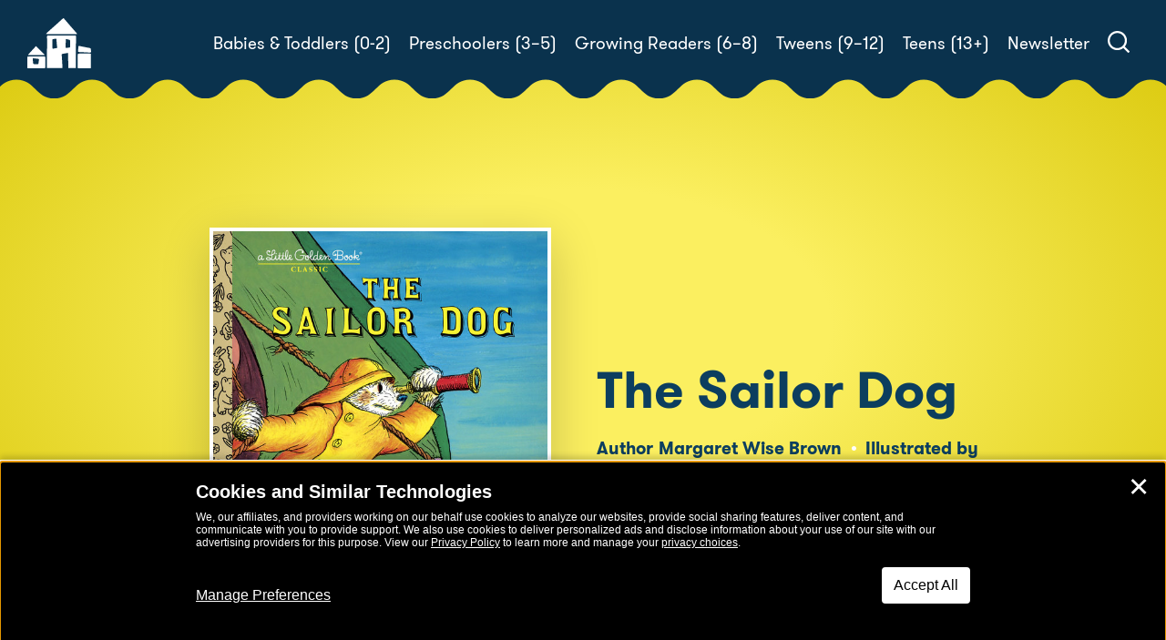

--- FILE ---
content_type: text/css
request_url: https://www.rhcbooks.com/wp-content/themes/rhcbooks/assets/fonts/3e1b2cc7-2b0f-42b6-ae62-2363af1eda4a.css?ver=2.0.145
body_size: -138
content:


/* @import must be at top of file, otherwise CSS will not work */
@import url("https://cdn.fonts.net/t/1.css?apiType=css&projectid=3e1b2cc7-2b0f-42b6-ae62-2363af1eda4a");
  
@font-face {
  font-family: "warnock";
  font-style: normal;
  font-stretch: normal;
  font-display: swap;
  font-weight: 300;
  src: url('Warnock/WarnockLight_normal_normal.woff2') format('woff2'), url('Warnock/WarnockLight_normal_normal.woff') format('woff');
}
@font-face {
  font-family: "warnock";
  font-style: normal;
  font-stretch: normal;
  font-display: swap;
  font-weight: 700;
  src: url('Warnock/WarnockBold_normal_normal.woff2') format('woff2'), url('Warnock/WarnockBold_normal_normal.woff') format('woff');
}
@font-face {
  font-family: "warnock";
  font-style: italic;
  font-stretch: normal;
  font-display: swap;
  font-weight: 300;
  src: url('Warnock/WarnockLightItalic_italic_normal.woff2') format('woff2'), url('Warnock/WarnockLightItalic_italic_normal.woff') format('woff');
}
@font-face {
  font-family: "warnock";
  font-style: normal;
  font-stretch: normal;
  font-display: swap;
  font-weight: 600;
  src: url('Warnock/WarnockSemiBold_normal_normal.woff2') format('woff2'), url('Warnock/WarnockSemiBold_normal_normal.woff') format('woff');
}
@font-face {
  font-family: "warnock";
  font-style: italic;
  font-stretch: normal;
  font-display: swap;
  src: url('Warnock/WarnockItalic_italic_normal.woff2') format('woff2'), url('Warnock/WarnockItalic_italic_normal.woff') format('woff');
}
@font-face {
  font-family: "warnock";
  font-style: normal;
  font-stretch: normal;
  font-display: swap;
  src: url('Warnock/WarnockRegular_normal_normal.woff2') format('woff2'), url('Warnock/WarnockRegular_normal_normal.woff') format('woff');
}


--- FILE ---
content_type: text/css
request_url: https://www.rhcbooks.com/wp-content/themes/rhcbooks/dist/app.css?ver=1764680604
body_size: 49130
content:
@charset "UTF-8";
@keyframes fade-in {
  0% {
    opacity: 0;
  }
  100% {
    opacity: 1;
  }
}
*, *:before, *:after {
  box-sizing: border-box;
}
.test {
  transform: translateX(50%);
}
article, aside, details, figcaption, figure, footer, header, hgroup, main, nav, section, summary {
  display: block;
}
audio:not([controls]) {
  display: none;
  height: 0;
}
[hidden] {
  display: none !important;
}
figure {
  margin: 0;
}
html {
  font-size: 100%;
  -ms-text-size-adjust: 100%;
  -webkit-text-size-adjust: 100%;
  -moz-osx-font-smoothing: grayscale;
}
html, button, input, select, textarea {
  font-family: inherit;
}
body {
  margin: 0;
  font-size: 18px;
  font-family: "gt-walsheim", sans-serif;
  line-height: 1.5;
  color: #232b2e;
  background-color: #F5F9FF;
  font-variant-ligatures: common-ligatures;
  -webkit-font-smoothing: antialiased;
  font-feature-settings: "liga";
  overflow-x: hidden;
}
@media (min-width: 410px) {
  body {
    font-size: 19px;
  }
}
img {
  border: 0;
  -ms-interpolation-mode: bicubic;
}
img, a img, object, embed {
  max-width: 100%;
  height: auto;
}
::selection {
  background: #152938;
  color: #ffffff;
}
::-moz-selection {
  background: #152938;
  color: #ffffff;
}
.hidden-link-label {
  border: 0;
  clip: rect(0 0 0 0);
  height: 1px;
  margin: -1px;
  overflow: hidden;
  padding: 0;
  position: absolute;
  width: 1px;
}
.hidden-link-label.focusable:active, .hidden-link-label.focusable:focus {
  clip: auto;
  height: auto;
  margin: 0;
  overflow: visible;
  position: static;
  width: auto;
}
a {
  text-decoration: none;
  color: inherit;
  cursor: pointer;
}
a:active, a:focus, a:hover {
  outline: 0;
}
h1, .h1 {
  font-size: 48px;
  line-height: 0.92;
  margin: 0 0 10px 0;
}
h2, .h2 {
  font-size: 36px;
  line-height: 0.96;
  margin: 0 0 30px 0;
}
h3, .h3 {
  font-size: 23px;
  line-height: 1.1;
  margin: 0 0 20px 0;
}
h4, .h4 {
  font-size: 19px;
  line-height: 1.25;
  margin: 0 0 20px 0;
}
h5, .h5 {
  font-size: 18px;
  line-height: 1.25;
  margin: 0 0 20px 0;
}
h6, .h6 {
  font-size: 16px;
  line-height: 1.3;
  margin: 0 0 20px 0;
}
h1, h2, h3, h4, h5, h6 {
  font-family: "gt-walsheim", sans-serif;
  font-weight: 700;
  text-rendering: optimizeLegibility;
  -webkit-font-smoothing: antialiased;
}
h1 small, h2 small, h3 small, h4 small, h5 small, h6 small {
  font-size: 0.75em;
  font-weight: normal;
  color: #999fa5;
}
abbr[title] {
  border-bottom: 1px dotted;
  cursor: help;
}
b, strong {
  font-weight: bold;
}
blockquote {
  margin: 0 0 20px 0;
}
dfn {
  font-style: italic;
}
hr {
  box-sizing: content-box;
  -moz-box-sizing: content-box;
  height: 0;
}
mark {
  background: #ff0;
  color: #000;
}
p, pre {
  margin: 0 0 20px 0;
}
code, kbd, pre, samp {
  font-family: monospace;
  font-size: 12px;
}
pre {
  white-space: pre;
  white-space: pre-wrap;
  word-wrap: break-word;
}
q {
  quotes: none;
}
q:before, q:after {
  content: "";
  content: none;
}
small {
  font-size: 80%;
}
sub, sup {
  font-size: 0.5em;
}
sup {
  top: -0.5em;
}
sub {
  bottom: -0.25em;
}
[hidden] {
  display: none !important;
}
dl, menu, ol, ul {
  margin: 0 0 20px 0;
  list-style: none;
}
dd {
  margin: 0 0 20px 0;
}
menu, ol, ul {
  padding: 0;
}
nav ul, nav ol {
  list-style: none;
  list-style-image: none;
  margin: 0;
  padding: 0;
}
nav li a {
  text-decoration: none;
}
ul ul, ul ol, ol ul, ol ol {
  margin: 0;
}
.checkbox, input[type="checkbox"] {
  border: 0;
  background-color: transparent;
  box-shadow: none;
  border-radius: 0;
  -moz-appearance: none;
  -webkit-appearance: none;
  appearance: none;
  cursor: pointer;
  border: 2px solid #ddd;
  background-color: #fff;
  width: 16px;
  height: 16px;
  margin-top: 6px;
  border-radius: 2px;
  transition: all 0.3s cubic-bezier(0.645, 0.045, 0.355, 1);
  position: relative;
}
.checkbox:focus, input[type="checkbox"]:focus {
  outline: 0;
}
.checkbox:hover, .checkbox:focus, input[type="checkbox"]:hover, input[type="checkbox"]:focus {
  border: 2px solid #152938;
}
.checkbox:after, input[type="checkbox"]:after {
  content: " ";
  position: absolute;
  top: -9px;
  right: -9px;
  bottom: 0;
  left: -1px;
  background-size: contain;
  background-repeat: no-repeat;
  background-position: 50% 50%;
  background-image: url("../assets/images/check.svg");
  z-index: 1;
  opacity: 0;
  transition: all 0.3s cubic-bezier(0.645, 0.045, 0.355, 1);
}
.checkbox:checked:after, input[type="checkbox"]:checked:after {
  opacity: 1;
}
.checkbox__label {
  overflow: hidden;
  display: block;
  cursor: pointer;
}
input[type="text"], input[type="password"], input[type="email"], input[type="url"], input[type="date"], input[type="month"], input[type="time"], input[type="datetime"], input[type="datetime-local"], input[type="week"], input[type="number"], input[type="search"], input[type="tel"], input[type="color"], select, textarea {
  border: 0;
  background-color: transparent;
  box-shadow: none;
  border-radius: 0;
  -moz-appearance: none;
  -webkit-appearance: none;
  appearance: none;
  font-family: "gt-walsheim", sans-serif;
  font-size: 19px;
  font-weight: 300;
  padding: 10px;
  display: inline-block;
  background: #fff;
  border: 1px solid rgba(0, 0, 0, 0.1);
  border-radius: 2px;
  color: #152938;
}
input[type="text"]:focus, input[type="password"]:focus, input[type="email"]:focus, input[type="url"]:focus, input[type="date"]:focus, input[type="month"]:focus, input[type="time"]:focus, input[type="datetime"]:focus, input[type="datetime-local"]:focus, input[type="week"]:focus, input[type="number"]:focus, input[type="search"]:focus, input[type="tel"]:focus, input[type="color"]:focus, select:focus, textarea:focus {
  outline: 0;
}
@media (min-width: 800px) {
  input[type="text"], input[type="password"], input[type="email"], input[type="url"], input[type="date"], input[type="month"], input[type="time"], input[type="datetime"], input[type="datetime-local"], input[type="week"], input[type="number"], input[type="search"], input[type="tel"], input[type="color"], select, textarea {
    font-size: 22px;
  }
}
input[type="text"]:focus, input[type="password"]:focus, input[type="email"]:focus, input[type="url"]:focus, input[type="date"]:focus, input[type="month"]:focus, input[type="time"]:focus, input[type="datetime"]:focus, input[type="datetime-local"]:focus, input[type="week"]:focus, input[type="number"]:focus, input[type="search"]:focus, input[type="tel"]:focus, input[type="color"]:focus, select:focus, textarea:focus {
  outline: 0;
  border: 1px solid #152938;
  outline: thin dotted \9 ;
}
select {
  border-radius: 5px;
  background-image: url("../assets/images/select-arrow.svg");
  background-size: 34px;
  background-repeat: no-repeat;
  background-position: 100% 50%;
}
@media (min-width: 800px) {
  select {
    background-size: 44px;
  }
}
select::-ms-expand {
  display: none;
}
@font-face {
  font-family: "gt-walsheim";
  src: url("../assets/fonts/gt-walsheim-light.eot");
  src: url("../assets/fonts/gt-walsheim-light.eot?iefix") format("eot"), url("../assets/fonts/gt-walsheim-light.woff") format("woff"), url("../assets/fonts/gt-walsheim-light.ttf") format("truetype");
  font-weight: 300;
  font-style: normal;
}
@font-face {
  font-family: "gt-walsheim";
  src: url("../assets/fonts/gt-walsheim-regular.eot");
  src: url("../assets/fonts/gt-walsheim-regular.eot?iefix") format("eot"), url("../assets/fonts/gt-walsheim-regular.woff") format("woff"), url("../assets/fonts/gt-walsheim-regular.ttf") format("truetype");
  font-weight: normal;
  font-style: normal;
}
@font-face {
  font-family: "gt-walsheim";
  src: url("../assets/fonts/gt-walsheim-regular-oblique.eot");
  src: url("../assets/fonts/gt-walsheim-regular-oblique.eot?iefix") format("eot"), url("../assets/fonts/gt-walsheim-regular-oblique.woff") format("woff"), url("../assets/fonts/gt-walsheim-regular-oblique.ttf") format("truetype");
  font-weight: normal;
  font-style: italic;
}
@font-face {
  font-family: "gt-walsheim";
  src: url("../assets/fonts/gt-walsheim-medium.eot");
  src: url("../assets/fonts/gt-walsheim-medium.eot?iefix") format("eot"), url("../assets/fonts/gt-walsheim-medium.woff") format("woff"), url("../assets/fonts/gt-walsheim-medium.ttf") format("truetype");
  font-weight: 500;
  font-style: normal;
}
@font-face {
  font-family: "gt-walsheim";
  src: url("../assets/fonts/gt-walsheim-bold.eot");
  src: url("../assets/fonts/gt-walsheim-bold.eot?iefix") format("eot"), url("../assets/fonts/gt-walsheim-bold.woff") format("woff"), url("../assets/fonts/gt-walsheim-bold.ttf") format("truetype");
  font-weight: 700;
  font-style: normal;
}
@font-face {
  font-family: "gt-walsheim";
  src: url("../assets/fonts/gt-walsheim-bold-oblique.eot");
  src: url("../assets/fonts/gt-walsheim-bold-oblique.eot?iefix") format("eot"), url("../assets/fonts/gt-walsheim-bold-oblique.woff") format("woff"), url("../assets/fonts/gt-walsheim-bold-oblique.ttf") format("truetype");
  font-weight: 700;
  font-style: italic;
}
/**
 * Swiper 3.1.7
 * Most modern mobile touch slider and framework with hardware accelerated transitions
 *
 * http://www.idangero.us/swiper/
 *
 * Copyright 2015, Vladimir Kharlampidi
 * The iDangero.us
 * http://www.idangero.us/
 *
 * Licensed under MIT
 *
 * Released on: October 10, 2015
 */
.swiper-container {
  margin: 0 auto;
  position: relative;
  overflow: hidden;
  /* Fix of Webkit flickering */
  z-index: 1;
}
.swiper-container-no-flexbox .swiper-slide {
  float: left;
}
.swiper-container-vertical > .swiper-wrapper {
  -webkit-box-orient: vertical;
  -moz-box-orient: vertical;
  -ms-flex-direction: column;
  -webkit-flex-direction: column;
  flex-direction: column;
}
.swiper-wrapper {
  position: relative;
  width: 100%;
  height: 100%;
  z-index: 1;
  display: -webkit-box;
  display: -moz-box;
  display: -ms-flexbox;
  display: -webkit-flex;
  display: flex;
  -webkit-transition-property: -webkit-transform;
  -moz-transition-property: -moz-transform;
  -o-transition-property: -o-transform;
  -ms-transition-property: -ms-transform;
  transition-property: transform;
  -webkit-box-sizing: content-box;
  -moz-box-sizing: content-box;
  box-sizing: content-box;
}
.swiper-container-android .swiper-slide, .swiper-wrapper {
  -webkit-transform: translate3d(0px, 0, 0);
  -moz-transform: translate3d(0px, 0, 0);
  -o-transform: translate(0px, 0px);
  -ms-transform: translate3d(0px, 0, 0);
  transform: translate3d(0px, 0, 0);
}
.swiper-container-multirow > .swiper-wrapper {
  -webkit-box-lines: multiple;
  -moz-box-lines: multiple;
  -ms-flex-wrap: wrap;
  -webkit-flex-wrap: wrap;
  flex-wrap: wrap;
}
.swiper-container-free-mode > .swiper-wrapper {
  -webkit-transition-timing-function: ease-out;
  -moz-transition-timing-function: ease-out;
  -ms-transition-timing-function: ease-out;
  -o-transition-timing-function: ease-out;
  transition-timing-function: ease-out;
  margin: 0 auto;
}
.swiper-slide {
  -webkit-flex-shrink: 0;
  -ms-flex: 0 0 auto;
  flex-shrink: 0;
  width: 100%;
  height: 100%;
  position: relative;
}
/* a11y */
.swiper-container .swiper-notification {
  position: absolute;
  left: 0;
  top: 0;
  pointer-events: none;
  opacity: 0;
  z-index: -1000;
}
/* IE10 Windows Phone 8 Fixes */
.swiper-wp8-horizontal {
  -ms-touch-action: pan-y;
  touch-action: pan-y;
}
.swiper-wp8-vertical {
  -ms-touch-action: pan-x;
  touch-action: pan-x;
}
/* Arrows */
.swiper-button-prev, .swiper-button-next {
  position: absolute;
  top: 50%;
  width: 27px;
  height: 44px;
  margin-top: -22px;
  z-index: 10;
  cursor: pointer;
  -moz-background-size: 27px 44px;
  -webkit-background-size: 27px 44px;
  background-size: 27px 44px;
  background-position: center;
  background-repeat: no-repeat;
}
.swiper-button-prev.swiper-button-disabled, .swiper-button-next.swiper-button-disabled {
  opacity: 0.35;
  cursor: auto;
  pointer-events: none;
}
.swiper-button-prev, .swiper-container-rtl .swiper-button-next {
  background-image: url("data:image/svg+xml;charset=utf-8,%3Csvg%20xmlns%3D'http%3A%2F%2Fwww.w3.org%2F2000%2Fsvg'%20viewBox%3D'0%200%2027%2044'%3E%3Cpath%20d%3D'M0%2C22L22%2C0l2.1%2C2.1L4.2%2C22l19.9%2C19.9L22%2C44L0%2C22L0%2C22L0%2C22z'%20fill%3D'%23007aff'%2F%3E%3C%2Fsvg%3E");
  left: 10px;
  right: auto;
}
.swiper-button-prev.swiper-button-black, .swiper-container-rtl .swiper-button-next.swiper-button-black {
  background-image: url("data:image/svg+xml;charset=utf-8,%3Csvg%20xmlns%3D'http%3A%2F%2Fwww.w3.org%2F2000%2Fsvg'%20viewBox%3D'0%200%2027%2044'%3E%3Cpath%20d%3D'M0%2C22L22%2C0l2.1%2C2.1L4.2%2C22l19.9%2C19.9L22%2C44L0%2C22L0%2C22L0%2C22z'%20fill%3D'%23000000'%2F%3E%3C%2Fsvg%3E");
}
.swiper-button-prev.swiper-button-white, .swiper-container-rtl .swiper-button-next.swiper-button-white {
  background-image: url("data:image/svg+xml;charset=utf-8,%3Csvg%20xmlns%3D'http%3A%2F%2Fwww.w3.org%2F2000%2Fsvg'%20viewBox%3D'0%200%2027%2044'%3E%3Cpath%20d%3D'M0%2C22L22%2C0l2.1%2C2.1L4.2%2C22l19.9%2C19.9L22%2C44L0%2C22L0%2C22L0%2C22z'%20fill%3D'%23ffffff'%2F%3E%3C%2Fsvg%3E");
}
.swiper-button-next, .swiper-container-rtl .swiper-button-prev {
  background-image: url("data:image/svg+xml;charset=utf-8,%3Csvg%20xmlns%3D'http%3A%2F%2Fwww.w3.org%2F2000%2Fsvg'%20viewBox%3D'0%200%2027%2044'%3E%3Cpath%20d%3D'M27%2C22L27%2C22L5%2C44l-2.1-2.1L22.8%2C22L2.9%2C2.1L5%2C0L27%2C22L27%2C22z'%20fill%3D'%23007aff'%2F%3E%3C%2Fsvg%3E");
  right: 10px;
  left: auto;
}
.swiper-button-next.swiper-button-black, .swiper-container-rtl .swiper-button-prev.swiper-button-black {
  background-image: url("data:image/svg+xml;charset=utf-8,%3Csvg%20xmlns%3D'http%3A%2F%2Fwww.w3.org%2F2000%2Fsvg'%20viewBox%3D'0%200%2027%2044'%3E%3Cpath%20d%3D'M27%2C22L27%2C22L5%2C44l-2.1-2.1L22.8%2C22L2.9%2C2.1L5%2C0L27%2C22L27%2C22z'%20fill%3D'%23000000'%2F%3E%3C%2Fsvg%3E");
}
.swiper-button-next.swiper-button-white, .swiper-container-rtl .swiper-button-prev.swiper-button-white {
  background-image: url("data:image/svg+xml;charset=utf-8,%3Csvg%20xmlns%3D'http%3A%2F%2Fwww.w3.org%2F2000%2Fsvg'%20viewBox%3D'0%200%2027%2044'%3E%3Cpath%20d%3D'M27%2C22L27%2C22L5%2C44l-2.1-2.1L22.8%2C22L2.9%2C2.1L5%2C0L27%2C22L27%2C22z'%20fill%3D'%23ffffff'%2F%3E%3C%2Fsvg%3E");
}
/* Pagination Styles */
.swiper-pagination {
  position: absolute;
  text-align: center;
  -webkit-transition: 300ms;
  -moz-transition: 300ms;
  -o-transition: 300ms;
  transition: 300ms;
  -webkit-transform: translate3d(0, 0, 0);
  -ms-transform: translate3d(0, 0, 0);
  -o-transform: translate3d(0, 0, 0);
  transform: translate3d(0, 0, 0);
  z-index: 10;
}
.swiper-pagination.swiper-pagination-hidden {
  opacity: 0;
}
.swiper-pagination-bullet {
  width: 8px;
  height: 8px;
  display: inline-block;
  border-radius: 100%;
  background: #000;
  opacity: 0.2;
}
button.swiper-pagination-bullet {
  border: none;
  margin: 0;
  padding: 0;
  box-shadow: none;
  -moz-appearance: none;
  -ms-appearance: none;
  -webkit-appearance: none;
  appearance: none;
}
.swiper-pagination-clickable .swiper-pagination-bullet {
  cursor: pointer;
}
.swiper-pagination-white .swiper-pagination-bullet {
  background: #fff;
}
.swiper-pagination-bullet-active {
  opacity: 1;
  background: #007aff;
}
.swiper-pagination-white .swiper-pagination-bullet-active {
  background: #fff;
}
.swiper-pagination-black .swiper-pagination-bullet-active {
  background: #000;
}
.swiper-container-vertical > .swiper-pagination {
  right: 10px;
  top: 50%;
  -webkit-transform: translate3d(0px, -50%, 0);
  -moz-transform: translate3d(0px, -50%, 0);
  -o-transform: translate(0px, -50%);
  -ms-transform: translate3d(0px, -50%, 0);
  transform: translate3d(0px, -50%, 0);
}
.swiper-container-vertical > .swiper-pagination .swiper-pagination-bullet {
  margin: 5px 0;
  display: block;
}
.swiper-container-horizontal > .swiper-pagination {
  bottom: 10px;
  left: 0;
  width: 100%;
}
.swiper-container-horizontal > .swiper-pagination .swiper-pagination-bullet {
  margin: 0 5px;
}
/* 3D Container */
.swiper-container-3d {
  -webkit-perspective: 1200px;
  -moz-perspective: 1200px;
  -o-perspective: 1200px;
  perspective: 1200px;
}
.swiper-container-3d .swiper-wrapper, .swiper-container-3d .swiper-slide, .swiper-container-3d .swiper-slide-shadow-left, .swiper-container-3d .swiper-slide-shadow-right, .swiper-container-3d .swiper-slide-shadow-top, .swiper-container-3d .swiper-slide-shadow-bottom, .swiper-container-3d .swiper-cube-shadow {
  -webkit-transform-style: preserve-3d;
  -moz-transform-style: preserve-3d;
  -ms-transform-style: preserve-3d;
  transform-style: preserve-3d;
}
.swiper-container-3d .swiper-slide-shadow-left, .swiper-container-3d .swiper-slide-shadow-right, .swiper-container-3d .swiper-slide-shadow-top, .swiper-container-3d .swiper-slide-shadow-bottom {
  position: absolute;
  left: 0;
  top: 0;
  width: 100%;
  height: 100%;
  pointer-events: none;
  z-index: 10;
}
.swiper-container-3d .swiper-slide-shadow-left {
  background-image: -webkit-gradient(linear, left top, right top, from(rgba(0, 0, 0, 0.5)), to(rgba(0, 0, 0, 0)));
  /* Safari 4+, Chrome */
  background-image: -webkit-linear-gradient(right, rgba(0, 0, 0, 0.5), rgba(0, 0, 0, 0));
  /* Chrome 10+, Safari 5.1+, iOS 5+ */
  background-image: -moz-linear-gradient(right, rgba(0, 0, 0, 0.5), rgba(0, 0, 0, 0));
  /* Firefox 3.6-15 */
  background-image: -o-linear-gradient(right, rgba(0, 0, 0, 0.5), rgba(0, 0, 0, 0));
  /* Opera 11.10-12.00 */
  background-image: linear-gradient(to left, rgba(0, 0, 0, 0.5), rgba(0, 0, 0, 0));
  /* Firefox 16+, IE10, Opera 12.50+ */
}
.swiper-container-3d .swiper-slide-shadow-right {
  background-image: -webkit-gradient(linear, right top, left top, from(rgba(0, 0, 0, 0.5)), to(rgba(0, 0, 0, 0)));
  /* Safari 4+, Chrome */
  background-image: -webkit-linear-gradient(left, rgba(0, 0, 0, 0.5), rgba(0, 0, 0, 0));
  /* Chrome 10+, Safari 5.1+, iOS 5+ */
  background-image: -moz-linear-gradient(left, rgba(0, 0, 0, 0.5), rgba(0, 0, 0, 0));
  /* Firefox 3.6-15 */
  background-image: -o-linear-gradient(left, rgba(0, 0, 0, 0.5), rgba(0, 0, 0, 0));
  /* Opera 11.10-12.00 */
  background-image: linear-gradient(to right, rgba(0, 0, 0, 0.5), rgba(0, 0, 0, 0));
  /* Firefox 16+, IE10, Opera 12.50+ */
}
.swiper-container-3d .swiper-slide-shadow-top {
  background-image: -webkit-gradient(linear, left top, left bottom, from(rgba(0, 0, 0, 0.5)), to(rgba(0, 0, 0, 0)));
  /* Safari 4+, Chrome */
  background-image: -webkit-linear-gradient(bottom, rgba(0, 0, 0, 0.5), rgba(0, 0, 0, 0));
  /* Chrome 10+, Safari 5.1+, iOS 5+ */
  background-image: -moz-linear-gradient(bottom, rgba(0, 0, 0, 0.5), rgba(0, 0, 0, 0));
  /* Firefox 3.6-15 */
  background-image: -o-linear-gradient(bottom, rgba(0, 0, 0, 0.5), rgba(0, 0, 0, 0));
  /* Opera 11.10-12.00 */
  background-image: linear-gradient(to top, rgba(0, 0, 0, 0.5), rgba(0, 0, 0, 0));
  /* Firefox 16+, IE10, Opera 12.50+ */
}
.swiper-container-3d .swiper-slide-shadow-bottom {
  background-image: -webkit-gradient(linear, left bottom, left top, from(rgba(0, 0, 0, 0.5)), to(rgba(0, 0, 0, 0)));
  /* Safari 4+, Chrome */
  background-image: -webkit-linear-gradient(top, rgba(0, 0, 0, 0.5), rgba(0, 0, 0, 0));
  /* Chrome 10+, Safari 5.1+, iOS 5+ */
  background-image: -moz-linear-gradient(top, rgba(0, 0, 0, 0.5), rgba(0, 0, 0, 0));
  /* Firefox 3.6-15 */
  background-image: -o-linear-gradient(top, rgba(0, 0, 0, 0.5), rgba(0, 0, 0, 0));
  /* Opera 11.10-12.00 */
  background-image: linear-gradient(to bottom, rgba(0, 0, 0, 0.5), rgba(0, 0, 0, 0));
  /* Firefox 16+, IE10, Opera 12.50+ */
}
/* Coverflow */
.swiper-container-coverflow .swiper-wrapper {
  /* Windows 8 IE 10 fix */
  -ms-perspective: 1200px;
}
/* Fade */
.swiper-container-fade.swiper-container-free-mode .swiper-slide {
  -webkit-transition-timing-function: ease-out;
  -moz-transition-timing-function: ease-out;
  -ms-transition-timing-function: ease-out;
  -o-transition-timing-function: ease-out;
  transition-timing-function: ease-out;
}
.swiper-container-fade .swiper-slide {
  pointer-events: none;
}
.swiper-container-fade .swiper-slide .swiper-slide {
  pointer-events: none;
}
.swiper-container-fade .swiper-slide-active, .swiper-container-fade .swiper-slide-active .swiper-slide-active {
  pointer-events: auto;
}
/* Cube */
.swiper-container-cube {
  overflow: visible;
}
.swiper-container-cube .swiper-slide {
  pointer-events: none;
  visibility: hidden;
  -webkit-transform-origin: 0 0;
  -moz-transform-origin: 0 0;
  -ms-transform-origin: 0 0;
  transform-origin: 0 0;
  -webkit-backface-visibility: hidden;
  -moz-backface-visibility: hidden;
  -ms-backface-visibility: hidden;
  backface-visibility: hidden;
  width: 100%;
  height: 100%;
  z-index: 1;
}
.swiper-container-cube.swiper-container-rtl .swiper-slide {
  -webkit-transform-origin: 100% 0;
  -moz-transform-origin: 100% 0;
  -ms-transform-origin: 100% 0;
  transform-origin: 100% 0;
}
.swiper-container-cube .swiper-slide-active, .swiper-container-cube .swiper-slide-next, .swiper-container-cube .swiper-slide-prev, .swiper-container-cube .swiper-slide-next + .swiper-slide {
  pointer-events: auto;
  visibility: visible;
}
.swiper-container-cube .swiper-slide-shadow-top, .swiper-container-cube .swiper-slide-shadow-bottom, .swiper-container-cube .swiper-slide-shadow-left, .swiper-container-cube .swiper-slide-shadow-right {
  z-index: 0;
  -webkit-backface-visibility: hidden;
  -moz-backface-visibility: hidden;
  -ms-backface-visibility: hidden;
  backface-visibility: hidden;
}
.swiper-container-cube .swiper-cube-shadow {
  position: absolute;
  left: 0;
  bottom: 0px;
  width: 100%;
  height: 100%;
  background: #000;
  opacity: 0.6;
  -webkit-filter: blur(50px);
  filter: blur(50px);
  z-index: 0;
}
/* Scrollbar */
.swiper-scrollbar {
  border-radius: 10px;
  position: relative;
  -ms-touch-action: none;
  background: rgba(0, 0, 0, 0.1);
}
.swiper-container-horizontal > .swiper-scrollbar {
  position: absolute;
  left: 1%;
  bottom: 3px;
  z-index: 50;
  height: 5px;
  width: 98%;
}
.swiper-container-vertical > .swiper-scrollbar {
  position: absolute;
  right: 3px;
  top: 1%;
  z-index: 50;
  width: 5px;
  height: 98%;
}
.swiper-scrollbar-drag {
  height: 100%;
  width: 100%;
  position: relative;
  background: rgba(0, 0, 0, 0.5);
  border-radius: 10px;
  left: 0;
  top: 0;
}
.swiper-scrollbar-cursor-drag {
  cursor: move;
}
/* Preloader */
.swiper-lazy-preloader {
  width: 42px;
  height: 42px;
  position: absolute;
  left: 50%;
  top: 50%;
  margin-left: -21px;
  margin-top: -21px;
  z-index: 10;
  -webkit-transform-origin: 50%;
  -moz-transform-origin: 50%;
  transform-origin: 50%;
  -webkit-animation: swiper-preloader-spin 1s steps(12, end) infinite;
  -moz-animation: swiper-preloader-spin 1s steps(12, end) infinite;
  animation: swiper-preloader-spin 1s steps(12, end) infinite;
}
.swiper-lazy-preloader:after {
  display: block;
  content: "";
  width: 100%;
  height: 100%;
  background-image: url("data:image/svg+xml;charset=utf-8,%3Csvg%20viewBox%3D'0%200%20120%20120'%20xmlns%3D'http%3A%2F%2Fwww.w3.org%2F2000%2Fsvg'%20xmlns%3Axlink%3D'http%3A%2F%2Fwww.w3.org%2F1999%2Fxlink'%3E%3Cdefs%3E%3Cline%20id%3D'l'%20x1%3D'60'%20x2%3D'60'%20y1%3D'7'%20y2%3D'27'%20stroke%3D'%236c6c6c'%20stroke-width%3D'11'%20stroke-linecap%3D'round'%2F%3E%3C%2Fdefs%3E%3Cg%3E%3Cuse%20xlink%3Ahref%3D'%23l'%20opacity%3D'.27'%2F%3E%3Cuse%20xlink%3Ahref%3D'%23l'%20opacity%3D'.27'%20transform%3D'rotate(30%2060%2C60)'%2F%3E%3Cuse%20xlink%3Ahref%3D'%23l'%20opacity%3D'.27'%20transform%3D'rotate(60%2060%2C60)'%2F%3E%3Cuse%20xlink%3Ahref%3D'%23l'%20opacity%3D'.27'%20transform%3D'rotate(90%2060%2C60)'%2F%3E%3Cuse%20xlink%3Ahref%3D'%23l'%20opacity%3D'.27'%20transform%3D'rotate(120%2060%2C60)'%2F%3E%3Cuse%20xlink%3Ahref%3D'%23l'%20opacity%3D'.27'%20transform%3D'rotate(150%2060%2C60)'%2F%3E%3Cuse%20xlink%3Ahref%3D'%23l'%20opacity%3D'.37'%20transform%3D'rotate(180%2060%2C60)'%2F%3E%3Cuse%20xlink%3Ahref%3D'%23l'%20opacity%3D'.46'%20transform%3D'rotate(210%2060%2C60)'%2F%3E%3Cuse%20xlink%3Ahref%3D'%23l'%20opacity%3D'.56'%20transform%3D'rotate(240%2060%2C60)'%2F%3E%3Cuse%20xlink%3Ahref%3D'%23l'%20opacity%3D'.66'%20transform%3D'rotate(270%2060%2C60)'%2F%3E%3Cuse%20xlink%3Ahref%3D'%23l'%20opacity%3D'.75'%20transform%3D'rotate(300%2060%2C60)'%2F%3E%3Cuse%20xlink%3Ahref%3D'%23l'%20opacity%3D'.85'%20transform%3D'rotate(330%2060%2C60)'%2F%3E%3C%2Fg%3E%3C%2Fsvg%3E");
  background-position: 50%;
  -webkit-background-size: 100%;
  background-size: 100%;
  background-repeat: no-repeat;
}
.swiper-lazy-preloader-white:after {
  background-image: url("data:image/svg+xml;charset=utf-8,%3Csvg%20viewBox%3D'0%200%20120%20120'%20xmlns%3D'http%3A%2F%2Fwww.w3.org%2F2000%2Fsvg'%20xmlns%3Axlink%3D'http%3A%2F%2Fwww.w3.org%2F1999%2Fxlink'%3E%3Cdefs%3E%3Cline%20id%3D'l'%20x1%3D'60'%20x2%3D'60'%20y1%3D'7'%20y2%3D'27'%20stroke%3D'%23fff'%20stroke-width%3D'11'%20stroke-linecap%3D'round'%2F%3E%3C%2Fdefs%3E%3Cg%3E%3Cuse%20xlink%3Ahref%3D'%23l'%20opacity%3D'.27'%2F%3E%3Cuse%20xlink%3Ahref%3D'%23l'%20opacity%3D'.27'%20transform%3D'rotate(30%2060%2C60)'%2F%3E%3Cuse%20xlink%3Ahref%3D'%23l'%20opacity%3D'.27'%20transform%3D'rotate(60%2060%2C60)'%2F%3E%3Cuse%20xlink%3Ahref%3D'%23l'%20opacity%3D'.27'%20transform%3D'rotate(90%2060%2C60)'%2F%3E%3Cuse%20xlink%3Ahref%3D'%23l'%20opacity%3D'.27'%20transform%3D'rotate(120%2060%2C60)'%2F%3E%3Cuse%20xlink%3Ahref%3D'%23l'%20opacity%3D'.27'%20transform%3D'rotate(150%2060%2C60)'%2F%3E%3Cuse%20xlink%3Ahref%3D'%23l'%20opacity%3D'.37'%20transform%3D'rotate(180%2060%2C60)'%2F%3E%3Cuse%20xlink%3Ahref%3D'%23l'%20opacity%3D'.46'%20transform%3D'rotate(210%2060%2C60)'%2F%3E%3Cuse%20xlink%3Ahref%3D'%23l'%20opacity%3D'.56'%20transform%3D'rotate(240%2060%2C60)'%2F%3E%3Cuse%20xlink%3Ahref%3D'%23l'%20opacity%3D'.66'%20transform%3D'rotate(270%2060%2C60)'%2F%3E%3Cuse%20xlink%3Ahref%3D'%23l'%20opacity%3D'.75'%20transform%3D'rotate(300%2060%2C60)'%2F%3E%3Cuse%20xlink%3Ahref%3D'%23l'%20opacity%3D'.85'%20transform%3D'rotate(330%2060%2C60)'%2F%3E%3C%2Fg%3E%3C%2Fsvg%3E");
}
@-webkit-keyframes swiper-preloader-spin {
  100% {
    -webkit-transform: rotate(360deg);
  }
}
@keyframes swiper-preloader-spin {
  100% {
    transform: rotate(360deg);
  }
}
.fixed-logo-link {
  float: left;
  position: relative;
  z-index: 1;
  display: block;
  transition: transform 0.2s cubic-bezier(0.645, 0.045, 0.355, 1);
  margin: 15px;
}
.fixed-logo-link:focus, .fixed-logo-link:hover {
  transform: scale(1.07);
  outline: none;
}
.index .fixed-logo-link:focus, .index .fixed-logo-link:hover {
  transform: scale(1);
}
@media (min-width: 650px) {
  .fixed-logo-link {
    display: block;
  }
}
@media (min-width: 990px) {
  .fixed-logo-link {
    margin: 0;
    position: fixed;
    top: 20px;
    left: 30px;
    right: auto;
  }
}
.fixed-logo-link__mod {
  position: fixed;
  left: 0;
  top: 0;
  width: 100%;
  z-index: 99;
  background-color: #0A324D;
}
.nav-visible .fixed-logo-link__mod, .newsletter__topper .fixed-logo-link__mod, .author-topper .fixed-logo-link__mod, .hp-topper .fixed-logo-link__mod, .page-topper__outer .fixed-logo-link__mod, .series-topper .fixed-logo-link__mod, .book__topper__color-block .fixed-logo-link__mod {
  display: block;
}
.fixed-logo-link__mod:after {
  pointer-events: none;
  content: " ";
  position: absolute;
  right: 0;
  left: 0;
  bottom: 1px;
  background-size: contain;
  background-repeat-y: no-repeat;
  background-position: 50% 100%;
  opacity: 1;
  z-index: 2;
  height: 16px;
  background-image: url("../assets/images/patterns/patterns_wave--nav.svg");
  transform: translate3d(0, 100%, 0);
  transition: all 0.8s cubic-bezier(0.645, 0.045, 0.355, 1);
}
@media (min-width: 500px) {
  .fixed-logo-link__mod:after {
    height: 18px;
  }
}
@media (min-width: 800px) {
  .fixed-logo-link__mod:after {
    height: 24px;
  }
}
@media (min-width: 990px) {
  .fixed-logo-link__mod {
    display: block;
  }
}
.fixed-logo-link__mod--reverse {
  color: #fff;
}
@media (min-width: 990px) {
  .fixed-logo-link__mod--reverse {
    z-index: 2;
  }
}
.fixed-logo-link__mod--reverse .nav__clip {
  clip: rect(auto, auto, auto, auto);
  z-index: 2;
}
.fixed-logo-link__mod--reverse .nav__clip--logo {
  width: 110px;
}
.hp-topper .fixed-logo-link__mod--reverse .nav__clip--logo {
  width: 220px;
}
.fixed-logo-link__mod--reverse .nav__clip--trigger {
  width: 85%;
  min-height: 85px;
}
@media (min-width: 990px) {
  .fixed-logo-link__mod--reverse .nav__clip {
    bottom: 0;
  }
}
.primary-menu {
  display: flex;
  position: fixed;
  right: 30px;
  top: 34px;
  margin-bottom: 0;
  list-style: none;
  padding: 0;
}
@media (max-width: 1099px) {
  .primary-menu {
    top: 46px;
  }
}
@media (max-width: 991px) {
  .primary-menu {
    display: none;
  }
}
.primary-menu > li > a {
  display: block;
  padding: 0 10px;
  color: currentColor;
}
.primary-menu > li > a svg {
  width: 24px;
  height: 24px;
}
.primary-menu > li > a svg path {
  fill: currentColor;
}
.primary-menu > li > a:hover {
  text-decoration: underline;
}
@media (max-width: 1199px) {
  .primary-menu > li > a {
    font-size: 15px;
  }
}
.logo {
  fill: currentColor;
}
.fixed-logo-link__mod--color .logo, .fixed-logo-link__mod--reverse .logo {
  width: 60px;
  height: 47px;
}
@media (min-width: 650px) {
  .fixed-logo-link__mod--color .logo, .fixed-logo-link__mod--reverse .logo {
    width: 70px;
    height: 55px;
  }
}
@media (min-width: 990px) {
  .fixed-logo-link__mod--color .logo, .fixed-logo-link__mod--reverse .logo {
    margin: auto;
  }
}
.fixed-logo-link__mod--reverse .logo {
  display: block;
  float: left;
}
.fixed-logo-link__mod--color {
  color: #FF283E;
  position: relative;
  z-index: 1;
}
.book__content .fixed-logo-link__mod--color {
  z-index: 2;
}
.nav-trigger {
  z-index: 1;
  border: 0;
  background-color: transparent;
  box-shadow: none;
  border-radius: 0;
  -moz-appearance: none;
  -webkit-appearance: none;
  appearance: none;
  padding: 0;
  color: inherit;
  cursor: pointer;
  width: 30px;
  height: 30px;
  position: relative;
  float: right;
  transition: transform 0.2s cubic-bezier(0.645, 0.045, 0.355, 1);
  transform-origin: 50% 50%;
  position: absolute;
  top: 30px;
  right: 25px;
}
.nav-trigger:focus {
  outline: 0;
}
@media (min-width: 992px) {
  .nav-trigger {
    display: none;
  }
}
@media (min-width: 990px) {
  .nav-trigger {
    position: fixed;
    top: 43px;
    right: 30px;
  }
}
.nav-visible .nav-trigger:focus {
  transform: scale(1.3);
}
.nav-trigger__text {
  border: 0;
  clip: rect(0 0 0 0);
  height: 1px;
  margin: -1px;
  overflow: hidden;
  padding: 0;
  position: absolute;
  width: 1px;
}
.nav-trigger__text.focusable:active, .nav-trigger__text.focusable:focus {
  clip: auto;
  height: auto;
  margin: 0;
  overflow: visible;
  position: static;
  width: auto;
}
.nav-trigger__icon {
  width: 30px;
  height: 3px;
  display: block;
  position: absolute;
  top: 50%;
  right: 0;
  transform: translateY(-50%);
  background-color: currentColor;
  box-shadow: 1px 1px 2px rgba(0, 0, 0, 0.1);
}
.nav-trigger__icon:before, .nav-trigger__icon:after {
  content: " ";
  position: absolute;
  top: 0;
  right: 0;
  bottom: 0;
  left: 0;
  transform-origin: 50% 50%;
  background-color: currentColor;
  box-shadow: 1px 1px 2px rgba(0, 0, 0, 0.1);
  transition: all 0.2s cubic-bezier(0.645, 0.045, 0.355, 1);
}
.nav-trigger__icon:before {
  transform: translateY(-300%);
}
.nav-trigger__icon:after {
  transform: translateY(300%);
}
.nav-visible .nav-trigger__icon {
  box-shadow: none;
  background: transparent;
  transition: none;
}
.nav-visible .nav-trigger__icon:before {
  transform: rotate(-45deg);
}
.nav-visible .nav-trigger__icon:after {
  transform: rotate(45deg);
}
.fixed-logo-link__mod--color .nav-trigger__icon {
  box-shadow: none;
}
.fixed-logo-link__mod--color .nav-trigger__icon:before, .fixed-logo-link__mod--color .nav-trigger__icon:after {
  box-shadow: none;
}
.nav__logo-text {
  position: relative;
  z-index: 2;
  line-height: 0.95;
  display: none;
  padding-left: 15px;
  position: absolute;
  top: 26px;
  left: 73px;
  font-family: "gt-walsheim", sans-serif;
  font-size: 22px;
  font-weight: 700;
  color: inherit;
}
@media (min-width: 650px) {
  .nav__logo-text {
    top: 29px;
    left: 80px;
    font-size: 24px;
  }
}
@media (max-width: 1199px) {
  .nav__logo-text {
    display: none;
  }
}
@media (min-width: 990px) {
  .nav__logo-text {
    top: 34px;
    left: 100px;
  }
  .hp-topper .nav__logo-text {
    top: 34px;
    left: 90px;
  }
}
.nav .nav__logo-text, .hp-topper .nav__logo-text {
  display: block;
}
.fixed-logo-link__mod--reverse .nav__logo-text {
  text-shadow: 1px 1px 2px rgba(0, 0, 0, 0.1);
}
.nav__topper {
  height: 83px;
}
@media (min-width: 650px) {
  .nav__topper {
    height: 93px;
  }
}
@media (min-width: 990px) {
  .nav__topper {
    transform: translate3d(0, 0, 0);
    position: absolute;
    top: 0;
    right: 0;
    left: 0;
    height: 120px;
  }
}
.nav .fixed-logo-link__mod {
  color: #fff;
}
@media (min-width: 990px) {
  .nav .fixed-logo-link__mod {
    height: 120px;
    position: relative;
  }
}
.nav__logo-text__item {
  display: block;
}
.nav .nav__logo-text__item {
  transition: all 0.25s cubic-bezier(0.645, 0.045, 0.355, 1);
  opacity: 0;
  transform: translateX(-10px);
}
.nav .nav__logo-text__item:nth-child(1) {
  transition-delay: 0.15s;
}
.nav .nav__logo-text__item:nth-child(2) {
  transition-delay: 0.2s;
}
.nav-visible .nav .nav__logo-text__item {
  opacity: 1;
  transform: translateX(0);
}
.nav__shadow {
  z-index: 5;
  position: fixed;
  top: 0;
  right: 0;
  bottom: 0;
  left: 0;
  background: rgba(0, 0, 0, 0.2);
}
.nav-hidden .nav__shadow {
  display: none;
}
.nav-visible .nav__shadow {
  display: block;
}
@keyframes nav-fade-in {
  0% {
    opacity: 0;
  }
  100% {
    opacity: 1;
  }
}
@keyframes nav-fade-out {
  0% {
    opacity: 1;
  }
  100% {
    opacity: 0;
  }
}
.nav {
  z-index: 5;
  position: fixed;
  top: 0;
  right: 0;
  bottom: 0;
  width: 100%;
  color: #fff;
  transform: translate3d(0, 0, 0);
  padding: 20px;
  background-color: #152938;
  background-image: radial-gradient(#0A324D 30%, #152938);
  transition: all 0.15s cubic-bezier(0.645, 0.045, 0.355, 1);
}
@media (min-width: 990px) {
  .nav {
    padding-top: 120px;
    overflow: scroll;
    display: flex;
    align-items: center;
    justify-content: center;
    flex-direction: column;
  }
}
.nav-hidden .nav {
  opacity: 0;
  pointer-events: none;
  visibility: hidden;
}
.nav-visible .nav {
  opacity: 1;
  pointer-events: auto;
}
.nav__content {
  width: 100%;
  max-width: 800px;
  text-shadow: 1px 1px 1px rgba(0, 0, 0, 0.1);
}
.nav__hgroup {
  padding: 50px 20px 40px;
  text-align: center;
  color: #0C3E5F;
}
.nav__tag {
  font-family: "gt-walsheim", sans-serif;
  font-size: 36px;
  font-weight: 300;
  margin-bottom: 0;
}
.nav__link-group {
  margin-bottom: 50px;
}
.nav__search-form, .nav__link-groups {
  opacity: 0;
  transition: all 0.3s cubic-bezier(0.645, 0.045, 0.355, 1) 0.15s;
}
.nav-visible .nav__search-form, .nav-visible .nav__link-groups {
  opacity: 1;
}
.nav__link-group__h, .nav__search-form .search-form__label {
  font-family: "gt-walsheim", sans-serif;
  font-size: 17px;
  font-weight: 700;
  border-bottom: 2px solid #fff;
  padding-bottom: 4px;
  margin-bottom: 4px;
}
@media (min-width: 410px) {
  .nav__link-group__h, .nav__search-form .search-form__label {
    font-size: 18px;
  }
}
@media (min-width: 650px) {
  .nav__link-group__h, .nav__search-form .search-form__label {
    font-size: 22px;
    padding-bottom: 2px;
    margin-bottom: 8px;
  }
}
@media (min-width: 990px) {
  .nav__link-group__h, .nav__search-form .search-form__label {
    font-size: 24px;
  }
}
.nav__link-item {
  border-bottom: 1px solid rgba(255, 255, 255, 0.2);
  font-family: "gt-walsheim", sans-serif;
  font-size: 19px;
  font-weight: 400;
}
@media (min-width: 410px) {
  .nav__link-item {
    font-size: 24px;
    font-weight: 300;
  }
}
@media (min-width: 650px) {
  .nav__link-item {
    font-size: 30px;
  }
}
.nav__link-item.nav-trigger-btn {
  display: none;
}
.nav__link-item__meta {
  font-weight: 500;
  font-size: 0.7em;
  text-transform: uppercase;
  letter-spacing: 1px;
  opacity: 0.5;
  text-shadow: none;
}
.nav__link {
  display: block;
  padding: 10px 45px 10px 0;
  position: relative;
  transition: all 0.2s cubic-bezier(0.645, 0.045, 0.355, 1);
}
.nav__link:after {
  content: " ";
  display: block;
  position: absolute;
  top: 0;
  right: 0;
  bottom: 0;
  width: 45px;
  background-image: url("../assets/images/arrow--right.svg");
  background-size: contain;
  background-position: 100% 50%;
  background-repeat: no-repeat;
  transition: all 0.2s cubic-bezier(0.645, 0.045, 0.355, 1);
  opacity: 0;
  transform: translateX(-20px);
}
@media (min-width: 650px) {
  .nav__link {
    padding-right: 50px;
  }
  .nav__link:after {
    width: 50px;
  }
}
.nav__link-list:hover .nav__link {
  opacity: 0.5;
}
.nav__link-list:hover .nav__link:hover {
  opacity: 1;
}
.nav__link:focus, .nav__link:hover {
  outline: none;
  transform: scale(1.03);
}
.nav__link:focus:after, .nav__link:hover:after {
  opacity: 1;
  transform: translateX(0);
}
.nav__link__ages {
  font-size: 0.8em;
  font-weight: 500;
  opacity: 0.5;
  padding-left: 0.35em;
}
.newsletter__checkbox__label {
  padding-top: 1px;
}
.nav__search-form {
  margin-bottom: 60px;
  width: 100%;
  max-width: 800px;
  position: relative;
}
.nav__search-form .search-form__label {
  padding-bottom: 0;
  border-bottom: 0;
  display: block;
  width: 100%;
  margin-bottom: 2px;
}
.nav__search-form .search-form__input {
  width: 100%;
  display: block;
  padding-right: 55px;
}
@media (min-width: 990px) {
  .nav__search-form .search-form__input {
    padding-right: 60px;
  }
}
.nav__search-form .search-form__button {
  border: 0;
  background-color: transparent;
  box-shadow: none;
  border-radius: 0;
  -moz-appearance: none;
  -webkit-appearance: none;
  appearance: none;
  position: absolute;
  right: 0;
  bottom: 0;
  cursor: pointer;
  background-image: url("../assets/images/search-icon.svg");
  background-size: 60%;
  background-position: 50% 50%;
  width: 52px;
  height: 52px;
  background-repeat: no-repeat;
}
.nav__search-form .search-form__button:focus {
  outline: 0;
}
@media (min-width: 990px) {
  .nav__search-form .search-form__button {
    width: 57px;
    height: 57px;
  }
}
.site__content {
  position: relative;
  z-index: 1;
  box-shadow: 0 0 30px #152938;
  background-color: #fff;
  min-height: 100vh;
  overflow: hidden;
}
@media (min-width: 720px) {
  .site__content {
    margin-bottom: 213px;
  }
  .site__content.footer-hidden {
    margin-bottom: 0;
  }
}
.footer {
  color: #fff;
  background-color: #0A324D;
  text-align: center;
}
@media (min-width: 720px) {
  .footer {
    position: fixed;
    right: 0;
    bottom: 0;
    left: 0;
  }
}
.footer__width {
  max-width: 900px;
  margin: 0 auto;
  padding: 30px 15px 10px;
  overflow: hidden;
}
.footer__width.hidden {
  display: none;
}
@media (min-width: 720px) {
  .footer__width {
    padding: 50px 20px 20px;
  }
}
.footer__top {
  margin-bottom: 20px;
}
@media (min-width: 720px) {
  .footer__top {
    display: flex;
    align-items: center;
    margin-bottom: 30px;
  }
}
.footer__logo-mod {
  display: block;
  text-align: center;
  margin-bottom: 20px;
}
@media (min-width: 720px) {
  .footer__logo-mod {
    text-align: right;
    width: 50%;
    margin: 0;
    padding-right: 40px;
    padding: 13px 40px 13px 0;
    border-right: 1px dashed #fff;
    float: left;
  }
}
.footer__logo {
  fill: #fff;
}
@media (min-width: 720px) {
  .footer__logo {
    line-height: 0;
    fill: white;
    transition: all 0.2s cubic-bezier(0.645, 0.045, 0.355, 1);
  }
  .footer__logo:hover {
    fill: #fff;
  }
}
.footer__logo__svg {
  width: 170px;
  display: inline-block;
}
@media (min-width: 720px) {
  .footer__logo__svg {
    width: 200px;
  }
}
.footer__hgroup {
  overflow: hidden;
}
@media (min-width: 720px) {
  .footer__hgroup {
    text-align: left;
    width: 50%;
    padding-left: 40px;
    float: right;
    color: white;
  }
}
.footer__name {
  font-family: "gt-walsheim", sans-serif;
  font-size: 17px;
  font-weight: bold;
  margin-bottom: 5px;
}
@media (min-width: 720px) {
  .footer__name {
    font-size: 21px;
  }
}
.footer__tagline {
  font-family: "gt-walsheim", sans-serif;
  font-size: 15px;
  font-weight: 400;
}
@media (min-width: 720px) {
  .footer__tagline {
    margin-bottom: 0;
    font-size: 17px;
  }
}
.footer__tagline__link {
  background-image: linear-gradient(0deg, transparent, transparent 1px, #5FCAD0 1px, #5FCAD0 2px, transparent 2px);
  text-shadow: -1px 1px 0 #0A324D, 1px -1px 0 #0A324D, 1px 1px 0 #0A324D, -1px -1px 0 #0A324D;
}
@media (min--moz-device-pixel-ratio: 0.015625), (-webkit-min-device-pixel-ratio: 0.015625), (min-device-pixel-ratio: 0.015625), (min-resolution: 1.5) {
  .footer__tagline__link {
    background-image: linear-gradient(0deg, transparent, transparent 1px, #5FCAD0 1px, #5FCAD0 1.5px, transparent 1.5px);
  }
}
.footer__bottom {
  font-family: "gt-walsheim", sans-serif;
  font-size: 13px;
  margin: 0;
  color: #fff;
}
@media (min-width: 720px) {
  .footer__bottom {
    font-size: 15px;
    clear: both;
  }
}
.footer__meta__list {
  margin-bottom: 10px;
}
.footer__meta__item {
  display: inline-block;
}
.footer__meta__item:after {
  display: inline-block;
  content: "•";
  margin: 0 0.2em;
  color: #5FCAD0;
}
.footer__meta__item:last-child:after {
  display: none;
}
.footer__meta__link {
  transition: all 0.2s ease;
}
.footer__meta__link:focus, .footer__meta__link:hover {
  color: #5FCAD0;
}
.footer__copyright {
  margin-bottom: 0;
}
.footer__copyright p {
  margin-bottom: 0;
}
.load-animation {
  height: 100vh;
  width: 100vw;
  position: fixed;
  z-index: 1;
  transition: opacity 500ms ease;
  background-color: #5FCAD0;
  background-image: radial-gradient(#AFE7EA 30%, #5FCAD0);
  z-index: 2;
  display: flex;
  align-items: center;
}
.load-animation.load-animation--small {
  position: absolute;
  top: 0;
  right: 0;
  bottom: 0;
  left: 0;
  background: transparent;
}
.is-hiding-page .load-animation {
  visibility: visible;
}
.load-animation.is-fading {
  opacity: 0;
}
.load-animation__inner {
  position: absolute;
  height: 80px;
  width: 80px;
  clip: rect(0, 80px, 80px, 40px);
  left: calc(50% - 40px);
  top: calc(50% - 25px);
  animation: animate 0.5s linear infinite;
  color: #5FCAD0;
}
.load-animation__inner:after {
  content: " ";
  position: absolute;
  height: 80px;
  width: 80px;
  clip: rect(0, 80px, 80px, 40px);
  border-radius: 50%;
  color: inherit;
  box-shadow: inset 0 0 0 3px;
  animation: animate2 0.5s linear infinite;
}
.load-animation--small .load-animation__inner:after {
  box-shadow: inset 0 0 0 3px;
}
.small-loading-animation-mod {
  position: relative;
  height: 100%;
}
.small-loading-animation-mod--homepage {
  position: absolute;
  top: 0;
  right: 0;
  bottom: 0;
  left: 0;
}
.small-loading-animation-mod--homepage .load-animation--small {
  height: auto;
}
.small-loading-animation-mod--homepage .load-animation__inner {
  color: #fff;
}
@keyframes animate {
  0% {
    transform: rotate(0deg);
  }
  100% {
    transform: rotate(220deg);
  }
}
@keyframes animate2 {
  0% {
    transform: rotate(-140deg);
  }
  100% {
    transform: rotate(140deg);
  }
}
@keyframes loading-cover-fade {
  0% {
    opacity: 1;
  }
  100% {
    opacity: 0;
  }
}
.load-animation--big {
  transition: all 0.7s cubic-bezier(0.645, 0.045, 0.355, 1);
  transition-delay: 0.2s;
  box-shadow: 0 0 50px rgba(0, 0, 0, 0.2);
}
.load-animation--red .load-animation--big {
  background-color: #FF283E;
  background-image: radial-gradient(#FF4529 30%, #FF283E);
}
.load-animation--dark .load-animation--big {
  background-color: #152938;
  background-image: radial-gradient(#0C3E5F 30%, #152938);
}
.load-animation--green .load-animation--big {
  background-color: #8ED756;
  background-image: radial-gradient(#B5DE96 30%, #8ED756);
}
.load-animation--yellow .load-animation--big {
  background-color: #d7c504;
  background-image: radial-gradient(#fbef60 30%, #d7c504);
}
.load-animation--big.loading-animation-big--hidden.loading-animation-big--app-loaded {
  transform: translateY(-100%);
}
.loading__content {
  max-width: 900px;
  margin: 0 auto;
  text-align: center;
  color: #fff;
  transition: all 0.2s ease-out;
}
.loading-animation-big--hidden.loading-animation-big--app-loaded .loading__content {
  transform: translate3D(0, 50px, 0);
}
.load-animation--yellow .loading__content {
  color: #0C3E5F;
}
@keyframes logo-pop-loop {
  0% {
    opacity: 0;
    transform: scale(0.6);
    animation-timing-function: cubic-bezier(0.645, 0.045, 0.355, 1);
  }
  40% {
    opacity: 1;
    transform: scale(1);
    animation-timing-function: cubic-bezier(0.645, 0.045, 0.355, 1);
  }
  60% {
    opacity: 1;
    transform: scale(1);
    animation-timing-function: cubic-bezier(0.645, 0.045, 0.355, 1);
  }
  100% {
    opacity: 0;
    transform: scale(0.6);
    animation-timing-function: cubic-bezier(0.645, 0.045, 0.355, 1);
  }
}
@keyframes logo-pop {
  0% {
    opacity: 0;
    transform: translate3d(0, 0, 0) scale(0.6);
  }
  100% {
    opacity: 1;
    transform: translate3d(0, 0, 0) scale(1);
  }
}
.loading__svg {
  max-width: 240px;
  margin: 0 auto 18px;
  fill: #fff;
  line-height: 0;
  padding: 0 75px;
  box-shadow: 0 -2px #fff inset;
  opacity: 0;
  animation: load-in 0.5s cubic-bezier(0.645, 0.045, 0.355, 1) forwards;
}
.load-animation--yellow .loading__svg {
  fill: #0C3E5F;
  box-shadow: 0 -2px #0C3E5F inset;
}
.loading__svg .logo {
  width: 100%;
}
.loading__svg .logo-part {
  opacity: 0;
  transform-origin: 50% 50%;
  animation: logo-pop-loop 2s cubic-bezier(0.645, 0.045, 0.355, 1) infinite;
}
.loading__svg .logo-part:nth-child(1) {
  animation-delay: 1.1s;
}
.loading__svg .logo-part:nth-child(2) {
  animation-delay: 1.2s;
}
.loading__svg .logo-part:nth-child(3) {
  animation-delay: 1.3s;
}
.loading__svg .logo-part:nth-child(4) {
  animation-delay: 1.4s;
}
.loading__svg .logo-part:nth-child(5) {
  animation-delay: 1.5s;
}
.loading__svg .logo-part:nth-child(6) {
  animation-delay: 1.6s;
}
@keyframes load-in {
  0% {
    opacity: 0;
    transform: scale(0.95);
  }
  100% {
    opacity: 1;
  }
}
.loading__h {
  font-family: "gt-walsheim", sans-serif;
  font-size: 20px;
  font-weight: 700;
  margin-bottom: 6px;
}
@media (min-width: 650px) {
  .loading__h {
    font-size: 26px;
  }
}
@keyframes letter-pop {
  0% {
    opacity: 0;
    transform: scale(0.8) translateY(30px);
  }
  100% {
    opacity: 1;
    transform: scale(1);
  }
}
.loading__h__letter {
  display: inline-block;
  margin: 0 -0.12em;
  opacity: 0;
  animation: letter-pop 1s cubic-bezier(0.73, -2, 0.49, 2) forwards;
}
.loading__h__letter:nth-child(12), .loading__h__letter:nth-child(1) {
  animation-delay: 0s;
}
.loading__h__letter:nth-child(11), .loading__h__letter:nth-child(2) {
  animation-delay: 0.08s;
}
.loading__h__letter:nth-child(10), .loading__h__letter:nth-child(3) {
  animation-delay: 0.16s;
}
.loading__h__letter:nth-child(9), .loading__h__letter:nth-child(4) {
  animation-delay: 0.24s;
}
.loading__h__letter:nth-child(8), .loading__h__letter:nth-child(5) {
  animation-delay: 0.32s;
}
.loading__h__letter:nth-child(7), .loading__h__letter:nth-child(6) {
  animation-delay: 0.4s;
}
.loading__tag__letter--space, .loading__h__letter--space {
  width: 0.3em;
}
.loading__tag__letter {
  display: inline-block;
  margin: 0 -0.12em;
  opacity: 0;
  animation: letter-pop 1s cubic-bezier(0.73, -2, 0.49, 2) forwards;
}
.loading__tag__letter:nth-child(30), .loading__tag__letter:nth-child(1) {
  animation-delay: 0.25s;
}
.loading__tag__letter:nth-child(29), .loading__tag__letter:nth-child(2) {
  animation-delay: 0.3s;
}
.loading__tag__letter:nth-child(28), .loading__tag__letter:nth-child(3) {
  animation-delay: 0.35s;
}
.loading__tag__letter:nth-child(27), .loading__tag__letter:nth-child(4) {
  animation-delay: 0.4s;
}
.loading__tag__letter:nth-child(26), .loading__tag__letter:nth-child(5) {
  animation-delay: 0.45s;
}
.loading__tag__letter:nth-child(25), .loading__tag__letter:nth-child(6) {
  animation-delay: 0.5s;
}
.loading__tag__letter:nth-child(24), .loading__tag__letter:nth-child(7) {
  animation-delay: 0.55s;
}
.loading__tag__letter:nth-child(23), .loading__tag__letter:nth-child(8) {
  animation-delay: 0.6s;
}
.loading__tag__letter:nth-child(22), .loading__tag__letter:nth-child(9) {
  animation-delay: 0.65s;
}
.loading__tag__letter:nth-child(21), .loading__tag__letter:nth-child(10) {
  animation-delay: 0.7s;
}
.loading__tag__letter:nth-child(20), .loading__tag__letter:nth-child(11) {
  animation-delay: 0.75s;
}
.loading__tag__letter:nth-child(19), .loading__tag__letter:nth-child(12) {
  animation-delay: 0.8s;
}
.loading__tag__letter:nth-child(18), .loading__tag__letter:nth-child(13) {
  animation-delay: 0.85s;
}
.loading__tag__letter:nth-child(17), .loading__tag__letter:nth-child(14) {
  animation-delay: 0.9s;
}
.loading__tag__letter:nth-child(16), .loading__tag__letter:nth-child(15) {
  animation-delay: 0.95s;
}
.loading__tag {
  font-family: "gt-walsheim", sans-serif;
  font-size: 22px;
  font-weight: 400;
}
@media (min-width: 410px) {
  .loading__tag {
    font-size: 24px;
    font-weight: 300;
  }
}
@media (min-width: 650px) {
  .loading__tag {
    font-size: 36px;
  }
}
@keyframes dimensional-book-fade {
  0% {
    opacity: 0;
  }
  100% {
    opacity: 1;
  }
}
.dimensional-book-block {
  width: 100%;
  position: relative;
}
.dimensional-book-block:before {
  display: none;
}
.book-is-dimensional .dimensional-book-block {
  opacity: 0;
  -webkit-perspective: 1000px;
  -moz-perspective: 1000px;
  -ms-perspective: 1000px;
  -o-perspective: 1000px;
  perspective: 1000px;
}
.book-is-dimensional .dimensional-book-block.cover-is-loaded {
  opacity: 0;
  animation: dimensional-book-fade 0.3s cubic-bezier(0.645, 0.045, 0.355, 1) forwards;
}
.book__topper-mod .book-is-dimensional .dimensional-book-block.cover-is-loaded {
  animation-duration: 0.6s;
  animation-delay: 0.3s;
}
.book-is-dimensional .dimensional-book-block:before {
  content: " ";
  position: absolute;
  top: 0;
  right: 0;
  bottom: 60%;
  left: -110%;
  opacity: 0.15;
  background: #000;
  transform-origin: 0% 100%;
  transition: all 0.5s ease-in-out;
  box-shadow: 0 0 33px #000, 0 0 33px #000, 0 0 33px #000, 0 0 33px #000, 0 0 33px #000, 0 0 33px #000;
  display: block;
  width: 100%;
}
.dimensional-book__transform {
  width: 100%;
  z-index: 1;
  position: relative;
  border: 4px solid #fff;
  overflow: hidden;
  box-shadow: 0 15px 50px rgba(0, 0, 0, 0.2);
  font-size: 20px;
}
@media (min-width: 650px) {
  .dimensional-book__transform {
    border: 4px solid #fff;
  }
}
.dimensional-book__transform:after {
  content: " ";
  position: absolute;
  top: 0;
  right: 0;
  bottom: 0;
  left: 0;
  box-shadow: 0 0 50px rgba(0, 0, 0, 0.1) inset;
  pointer-events: none;
}
.book-is-dimensional .dimensional-book__transform {
  border: 0;
  box-shadow: none;
  overflow: visible;
  transform-origin: 0% 100%;
  transform-style: preserve-3d;
  transition: all 0.5s ease-in-out;
}
.book-is-dimensional .dimensional-book__transform:after {
  display: none;
}
.dimensional-book__cover {
  line-height: 0;
}
.book-is-dimensional .dimensional-book__cover {
  border-radius: 2px;
  line-height: inherit;
  position: relative;
  z-index: 999;
  transform: translateZ(1px);
}
.dimensional-book__img-mod {
  max-width: 400px;
  margin: 0 auto;
  line-height: 0;
  position: relative;
  width: 100%;
  /*.waiting-for-thumbnail &:before {
    display: block;
    content: '';
    background-color: $clr-background;
    padding-top: 150%;
    background-image: url("/assets/images/circle-logo.svg");
    background-color: #fff;
    background-size: 50%;
    background-position: 50% 50%;
    background-repeat: no-repeat;
  }*/
}
.book-is-dimensional .book-depth--thin .dimensional-book__img-mod, .book-is-dimensional .book-depth--medium .dimensional-book__img-mod {
  /*&:after {
      @include pseudo;
      display: block;
      @include absolute(-6px n -6px -12px);
      width: 6px;
      background-image: linear-gradient(90deg, rgba(0, 0, 0, 0), rgba(0, 0, 0, .065));
    }

    @include mq($bp--phablet) {
      //border-left-width: 20px;

      &:after {
        width: 10px;
        @include absolute(-10px n -10px -20px);
      }
    }*/
}
.dimensional-book__img {
  background-size: 102% 102%;
  background-position: 50% 50%;
  background-repeat: no-repeat;
  position: absolute;
  top: -2px;
  right: 0;
  left: 0;
  bottom: -6px;
}
.dimensional-book__img--thumbnail {
  width: 100%;
  max-width: none;
}
.waiting-for-thumbnail .dimensional-book__img--thumbnail, .campaign-books .dimensional-book__img--thumbnail {
  position: absolute;
  max-height: 200px;
}
.dimensional-book__spine {
  display: none;
}
.book-is-dimensional .dimensional-book__spine--inner {
  white-space: nowrap;
  margin-top: 10px;
  transform-origin: 0 0;
  transform: rotate(90deg) translateY(-100%);
  width: 100%;
  position: absolute;
  top: 0;
  left: 0;
  font-size: 7px;
}
@media (min-width: 500px) {
  .book-is-dimensional .dimensional-book__spine--inner {
    font-size: 9px;
  }
}
@media (min-width: 800px) {
  .book-is-dimensional .dimensional-book__spine--inner {
    font-size: 13px;
  }
}
.book-is-dimensional .dimensional-book__spine--title {
  display: inline-block;
  margin: 0 20px 0 0;
  font-size: inherit;
  white-space: nowrap;
  color: #0C3E5F;
}
.book-page--teen .book-is-dimensional .dimensional-book__spine--title {
  color: rgba(255, 255, 255, 0.8);
}
.book-is-dimensional .dimensional-book__spine--author {
  display: inline-block;
  margin: 0;
  font-size: inherit;
  white-space: nowrap;
}
.book-is-dimensional .dimensional-book__spine__imprint {
  position: absolute;
  bottom: 0;
  right: 0;
  left: 0;
  padding-bottom: 150%;
  background-image: linear-gradient(270deg, #48c5cb -10%, #30a5ab, #31a9af, #23777b 120%);
  border-top: 2px solid rgba(255, 255, 255, 0.7);
  opacity: 1;
}
@media (min-width: 800px) {
  .book-is-dimensional .book-depth--medium .dimensional-book__spine__imprint {
    padding-bottom: 105%;
  }
}
@media (min-width: 990px) {
  .book-is-dimensional .book-depth--medium .dimensional-book__spine__imprint {
    padding-bottom: 85%;
  }
}
.book-is-dimensional .book-depth--thick .dimensional-book__spine__imprint {
  padding-bottom: 135%;
}
@media (min-width: 800px) {
  .book-is-dimensional .book-depth--thick .dimensional-book__spine__imprint {
    padding-bottom: 80%;
  }
}
@media (min-width: 990px) {
  .book-is-dimensional .book-depth--thick .dimensional-book__spine__imprint .dimensional-book__spine__imprint--icon {
    max-width: 25px;
  }
}
.book-is-dimensional .book-depth--thicker .dimensional-book__spine__imprint {
  padding-bottom: 120%;
}
@media (min-width: 800px) {
  .book-is-dimensional .book-depth--thicker .dimensional-book__spine__imprint {
    padding-bottom: 70%;
  }
}
@media (min-width: 990px) {
  .book-is-dimensional .book-depth--thicker .dimensional-book__spine__imprint .dimensional-book__spine__imprint--icon {
    max-width: 28px;
  }
}
.book-is-dimensional .book-depth--thickerer .dimensional-book__spine__imprint {
  padding-bottom: 105%;
}
@media (min-width: 800px) {
  .book-is-dimensional .book-depth--thickerer .dimensional-book__spine__imprint {
    padding-bottom: 60%;
  }
}
@media (min-width: 990px) {
  .book-is-dimensional .book-depth--thickerer .dimensional-book__spine__imprint .dimensional-book__spine__imprint--icon {
    max-width: 32px;
  }
}
.book-is-dimensional .book-depth--thickest .dimensional-book__spine__imprint {
  padding-bottom: 90%;
}
@media (min-width: 800px) {
  .book-is-dimensional .book-depth--thickest .dimensional-book__spine__imprint {
    padding-bottom: 52%;
  }
}
@media (min-width: 990px) {
  .book-is-dimensional .book-depth--thickest .dimensional-book__spine__imprint .dimensional-book__spine__imprint--icon {
    max-width: 36px;
  }
}
.book-page--teen .book-is-dimensional .dimensional-book__spine__imprint {
  background-image: linear-gradient(270deg, #21394a -10%, #0e1820, #101b23, #0A1014 120%);
}
.book-is-dimensional .dimensional-book__spine__imprint--icon {
  width: 45%;
  max-width: 20px;
  background-color: rgba(255, 255, 255, 0.8);
  display: block;
  position: absolute;
  top: 26%;
  left: 50%;
  transform: translateX(-50%);
  border-radius: 50%;
}
.book-is-dimensional .dimensional-book__spine__imprint--icon:after {
  display: block;
  content: "";
  padding-bottom: 100%;
}
.book-is-dimensional .dimensional-book__top {
  position: absolute;
  right: 1px;
  bottom: 100%;
  left: 1px;
  transform-origin: 0 100%;
  transform: rotateX(90deg);
  border-radius: 2px;
  background-color: #fff;
  display: block;
}
.book-is-dimensional .dimensional-book__back {
  position: absolute;
  top: -2px;
  right: 1px;
  bottom: -4px;
  left: -5px;
  transform-origin: 50% 50%;
  background-color: #fff;
  display: block;
  width: 105%;
  /*border-top-right-radius: 10px;
    border-bottom-right-radius: 10px;
    border-top-left-radius: 5px;
    border-bottom-left-radius: 5px;*/
}
@media (min-width: 650px) {
  .book-is-dimensional .dimensional-book__back {
    position: absolute;
    top: -2px;
    right: 1px;
    bottom: -5px;
    left: -9px;
  }
}
@media (min-width: 990px) {
  .book-is-dimensional .dimensional-book__back {
    position: absolute;
    top: -3px;
    right: 1px;
    bottom: -6px;
    left: -11px;
  }
}
@media (min-width: 1100px) {
  .book-is-dimensional .dimensional-book__back {
    position: absolute;
    top: -3px;
    right: 1px;
    bottom: -6px;
    left: -10px;
  }
}
.book-is-dimensional .book-depth--thick .dimensional-book__back, .book-is-dimensional .book-depth--thicker .dimensional-book__back {
  position: absolute;
  top: -4px;
  right: 1px;
  bottom: -4px;
  left: -2px;
}
@media (min-width: 650px) {
  .book-is-dimensional .book-depth--thick .dimensional-book__back, .book-is-dimensional .book-depth--thicker .dimensional-book__back {
    position: absolute;
    top: -4px;
    right: 1px;
    bottom: -6px;
    left: -8px;
  }
}
@media (min-width: 990px) {
  .book-is-dimensional .book-depth--thick .dimensional-book__back, .book-is-dimensional .book-depth--thicker .dimensional-book__back {
    position: absolute;
    top: -6px;
    right: 1px;
    bottom: -6px;
    left: -9px;
  }
}
@media (min-width: 1100px) {
  .book-is-dimensional .book-depth--thick .dimensional-book__back, .book-is-dimensional .book-depth--thicker .dimensional-book__back {
    position: absolute;
    top: -6px;
    right: 1px;
    bottom: -6px;
    left: -8px;
  }
}
.book-is-dimensional .book-depth--thickerer .dimensional-book__back, .book-is-dimensional .book-depth--thickest .dimensional-book__back {
  position: absolute;
  top: -6px;
  right: 1px;
  bottom: -6px;
  left: -2px;
}
@media (min-width: 650px) {
  .book-is-dimensional .book-depth--thickerer .dimensional-book__back, .book-is-dimensional .book-depth--thickest .dimensional-book__back {
    position: absolute;
    top: -6px;
    right: 1px;
    bottom: -9px;
    left: -6px;
  }
}
@media (min-width: 990px) {
  .book-is-dimensional .book-depth--thickerer .dimensional-book__back, .book-is-dimensional .book-depth--thickest .dimensional-book__back {
    position: absolute;
    top: -6px;
    right: 1px;
    bottom: -9px;
    left: -8px;
  }
}
@media (min-width: 1100px) {
  .book-is-dimensional .book-depth--thickerer .dimensional-book__back, .book-is-dimensional .book-depth--thickest .dimensional-book__back {
    position: absolute;
    top: -6px;
    right: 1px;
    bottom: -9px;
    left: -7px;
  }
}
.book-is-dimensional .dimensional-book__right {
  position: absolute;
  top: 1px;
  bottom: -1%;
  left: 100%;
  transform-origin: 0 0;
  transform: rotateY(90deg);
  border-radius: 2px;
  display: block;
  overflow: hidden;
  color: #FFFFFF;
  background-image: url("../assets/images/book-edge-reverse.jpg");
  background-size: 20px 1px;
}
@media (min-width: 1100px) {
  .book-is-dimensional .dimensional-book__right {
    position: absolute;
    top: 1px;
    bottom: 0;
    left: 101%;
  }
}
.book-is-dimensional .dimensional-book__bottom {
  display: block;
  transition: all 0.3s cubic-bezier(0.645, 0.045, 0.355, 1);
  position: absolute;
  top: 101%;
  right: 0;
  left: 0;
  overflow: hidden;
  border-radius: 2px;
  color: #FFFFFF;
  transform-origin: 0 0;
  transform: rotateX(-90deg);
  opacity: 1;
  background-image: url("../assets/images/book-edge.jpg");
  background-size: 1px 100%;
}
@media (min-width: 990px) {
  .book-is-dimensional .dimensional-book__bottom {
    position: absolute;
    top: 100%;
    right: 0;
    left: 0;
  }
}
.book-is-dimensional .dimensional-book__spine {
  display: block;
  transition: all 0.3s cubic-bezier(0.645, 0.045, 0.355, 1);
  position: absolute;
  top: 0;
  right: 100%;
  bottom: 0;
  overflow: hidden;
  border-radius: 2px;
  color: rgba(255, 255, 255, 0.8);
  transform-origin: 100% 0;
  transform: rotateY(-90deg);
  background-image: linear-gradient(270deg, #48c5cb -10%, #30a5ab, #31a9af, #23777b 120%);
  opacity: 1;
}
.book-page--teen .book-is-dimensional .dimensional-book__spine {
  background-image: linear-gradient(270deg, #21394a -10%, #0e1820, #101b23, #0A1014 120%);
}
.book-page--teen .book-is-dimensional .book-depth--thick .dimensional-book__spine {
  background-image: linear-gradient(270deg, #21394a -20%, #0e1820, #101b23, #0A1014 120%);
}
@media (min-width: 990px) {
  .book-page--teen .book-is-dimensional .book-depth--thick .dimensional-book__spine {
    background-image: linear-gradient(270deg, #21394a -30%, #0e1820, #101b23, #0A1014 120%);
  }
}
.book-page--teen .book-is-dimensional .book-depth--thickerer .dimensional-book__spine {
  background-image: linear-gradient(270deg, #21394a -15%, #0e1820, #101b23, #0A1014 120%);
}
@media (min-width: 990px) {
  .book-page--teen .book-is-dimensional .book-depth--thickerer .dimensional-book__spine {
    background-image: linear-gradient(270deg, #21394a -30%, #0e1820, #101b23, #0A1014 120%);
  }
}
.book-is-dimensional .book-depth--thin .dimensional-book__spine--title, .book-is-dimensional .book-depth--thin .dimensional-book__spine--author {
  line-height: 14.5px;
}
@media (min-width: 500px) {
  .book-is-dimensional .book-depth--thin .dimensional-book__spine--title, .book-is-dimensional .book-depth--thin .dimensional-book__spine--author {
    line-height: 20.3px;
  }
}
@media (min-width: 650px) {
  .book-is-dimensional .book-depth--thin .dimensional-book__spine--title, .book-is-dimensional .book-depth--thin .dimensional-book__spine--author {
    line-height: 29px;
  }
}
@media (min-width: 990px) {
  .book-is-dimensional .book-depth--thin .dimensional-book__spine--title, .book-is-dimensional .book-depth--thin .dimensional-book__spine--author {
    line-height: 52.2px;
  }
}
.book-is-dimensional .book-depth--thin .dimensional-book__right {
  width: 15px;
}
@media (min-width: 500px) {
  .book-is-dimensional .book-depth--thin .dimensional-book__right {
    width: 21px;
  }
}
@media (min-width: 650px) {
  .book-is-dimensional .book-depth--thin .dimensional-book__right {
    width: 30px;
  }
}
@media (min-width: 990px) {
  .book-is-dimensional .book-depth--thin .dimensional-book__right {
    width: 54px;
  }
}
.book-is-dimensional .book-depth--thin .dimensional-book__top {
  height: 15px;
}
@media (min-width: 500px) {
  .book-is-dimensional .book-depth--thin .dimensional-book__top {
    height: 21px;
  }
}
@media (min-width: 650px) {
  .book-is-dimensional .book-depth--thin .dimensional-book__top {
    height: 30px;
  }
}
@media (min-width: 990px) {
  .book-is-dimensional .book-depth--thin .dimensional-book__top {
    height: 54px;
  }
}
.book-is-dimensional .book-depth--thin .dimensional-book__bottom {
  height: 15px;
}
@media (min-width: 500px) {
  .book-is-dimensional .book-depth--thin .dimensional-book__bottom {
    height: 21px;
  }
}
@media (min-width: 650px) {
  .book-is-dimensional .book-depth--thin .dimensional-book__bottom {
    height: 30px;
  }
}
@media (min-width: 990px) {
  .book-is-dimensional .book-depth--thin .dimensional-book__bottom {
    height: 54px;
  }
}
.book-is-dimensional .book-depth--thin .dimensional-book__spine {
  width: 15px;
}
@media (min-width: 500px) {
  .book-is-dimensional .book-depth--thin .dimensional-book__spine {
    width: 21px;
  }
}
@media (min-width: 650px) {
  .book-is-dimensional .book-depth--thin .dimensional-book__spine {
    width: 30px;
  }
}
@media (min-width: 990px) {
  .book-is-dimensional .book-depth--thin .dimensional-book__spine {
    width: 54px;
  }
}
.book-is-dimensional .book-depth--thin .dimensional-book__back {
  transform: rotateX(180deg) translateZ(15px);
}
@media (min-width: 500px) {
  .book-is-dimensional .book-depth--thin .dimensional-book__back {
    transform: rotateX(180deg) translateZ(21px);
  }
}
@media (min-width: 650px) {
  .book-is-dimensional .book-depth--thin .dimensional-book__back {
    transform: rotateX(180deg) translateZ(30px);
  }
}
@media (min-width: 990px) {
  .book-is-dimensional .book-depth--thin .dimensional-book__back {
    transform: rotateX(180deg) translateZ(57px);
  }
}
.book-is-dimensional .book-depth--medium .dimensional-book__spine--title, .book-is-dimensional .book-depth--medium .dimensional-book__spine--author {
  line-height: 19.5px;
}
@media (min-width: 500px) {
  .book-is-dimensional .book-depth--medium .dimensional-book__spine--title, .book-is-dimensional .book-depth--medium .dimensional-book__spine--author {
    line-height: 27.3px;
  }
}
@media (min-width: 650px) {
  .book-is-dimensional .book-depth--medium .dimensional-book__spine--title, .book-is-dimensional .book-depth--medium .dimensional-book__spine--author {
    line-height: 39px;
  }
}
@media (min-width: 990px) {
  .book-is-dimensional .book-depth--medium .dimensional-book__spine--title, .book-is-dimensional .book-depth--medium .dimensional-book__spine--author {
    line-height: 70.2px;
  }
}
.book-is-dimensional .book-depth--medium .dimensional-book__right {
  width: 20px;
}
@media (min-width: 500px) {
  .book-is-dimensional .book-depth--medium .dimensional-book__right {
    width: 28px;
  }
}
@media (min-width: 650px) {
  .book-is-dimensional .book-depth--medium .dimensional-book__right {
    width: 40px;
  }
}
@media (min-width: 990px) {
  .book-is-dimensional .book-depth--medium .dimensional-book__right {
    width: 72px;
  }
}
.book-is-dimensional .book-depth--medium .dimensional-book__top {
  height: 20px;
}
@media (min-width: 500px) {
  .book-is-dimensional .book-depth--medium .dimensional-book__top {
    height: 28px;
  }
}
@media (min-width: 650px) {
  .book-is-dimensional .book-depth--medium .dimensional-book__top {
    height: 40px;
  }
}
@media (min-width: 990px) {
  .book-is-dimensional .book-depth--medium .dimensional-book__top {
    height: 72px;
  }
}
.book-is-dimensional .book-depth--medium .dimensional-book__bottom {
  height: 20px;
}
@media (min-width: 500px) {
  .book-is-dimensional .book-depth--medium .dimensional-book__bottom {
    height: 28px;
  }
}
@media (min-width: 650px) {
  .book-is-dimensional .book-depth--medium .dimensional-book__bottom {
    height: 40px;
  }
}
@media (min-width: 990px) {
  .book-is-dimensional .book-depth--medium .dimensional-book__bottom {
    height: 72px;
  }
}
.book-is-dimensional .book-depth--medium .dimensional-book__spine {
  width: 20px;
}
@media (min-width: 500px) {
  .book-is-dimensional .book-depth--medium .dimensional-book__spine {
    width: 28px;
  }
}
@media (min-width: 650px) {
  .book-is-dimensional .book-depth--medium .dimensional-book__spine {
    width: 40px;
  }
}
@media (min-width: 990px) {
  .book-is-dimensional .book-depth--medium .dimensional-book__spine {
    width: 72px;
  }
}
.book-is-dimensional .book-depth--medium .dimensional-book__back {
  transform: rotateX(180deg) translateZ(20px);
}
@media (min-width: 500px) {
  .book-is-dimensional .book-depth--medium .dimensional-book__back {
    transform: rotateX(180deg) translateZ(28px);
  }
}
@media (min-width: 650px) {
  .book-is-dimensional .book-depth--medium .dimensional-book__back {
    transform: rotateX(180deg) translateZ(40px);
  }
}
@media (min-width: 990px) {
  .book-is-dimensional .book-depth--medium .dimensional-book__back {
    transform: rotateX(180deg) translateZ(76px);
  }
}
.book-is-dimensional .book-depth--thick .dimensional-book__spine--title, .book-is-dimensional .book-depth--thick .dimensional-book__spine--author {
  line-height: 31px;
}
@media (min-width: 500px) {
  .book-is-dimensional .book-depth--thick .dimensional-book__spine--title, .book-is-dimensional .book-depth--thick .dimensional-book__spine--author {
    line-height: 43.4px;
  }
}
@media (min-width: 650px) {
  .book-is-dimensional .book-depth--thick .dimensional-book__spine--title, .book-is-dimensional .book-depth--thick .dimensional-book__spine--author {
    line-height: 62px;
  }
}
@media (min-width: 990px) {
  .book-is-dimensional .book-depth--thick .dimensional-book__spine--title, .book-is-dimensional .book-depth--thick .dimensional-book__spine--author {
    line-height: 111.6px;
  }
}
.book-is-dimensional .book-depth--thick .dimensional-book__right {
  width: 31.5px;
}
@media (min-width: 500px) {
  .book-is-dimensional .book-depth--thick .dimensional-book__right {
    width: 44.1px;
  }
}
@media (min-width: 650px) {
  .book-is-dimensional .book-depth--thick .dimensional-book__right {
    width: 63px;
  }
}
@media (min-width: 990px) {
  .book-is-dimensional .book-depth--thick .dimensional-book__right {
    width: 113.4px;
  }
}
.book-is-dimensional .book-depth--thick .dimensional-book__top {
  height: 31.5px;
}
@media (min-width: 500px) {
  .book-is-dimensional .book-depth--thick .dimensional-book__top {
    height: 44.1px;
  }
}
@media (min-width: 650px) {
  .book-is-dimensional .book-depth--thick .dimensional-book__top {
    height: 63px;
  }
}
@media (min-width: 990px) {
  .book-is-dimensional .book-depth--thick .dimensional-book__top {
    height: 113.4px;
  }
}
.book-is-dimensional .book-depth--thick .dimensional-book__bottom {
  height: 31.5px;
}
@media (min-width: 500px) {
  .book-is-dimensional .book-depth--thick .dimensional-book__bottom {
    height: 44.1px;
  }
}
@media (min-width: 650px) {
  .book-is-dimensional .book-depth--thick .dimensional-book__bottom {
    height: 63px;
  }
}
@media (min-width: 990px) {
  .book-is-dimensional .book-depth--thick .dimensional-book__bottom {
    height: 113.4px;
  }
}
.book-is-dimensional .book-depth--thick .dimensional-book__spine {
  width: 31.5px;
}
@media (min-width: 500px) {
  .book-is-dimensional .book-depth--thick .dimensional-book__spine {
    width: 44.1px;
  }
}
@media (min-width: 650px) {
  .book-is-dimensional .book-depth--thick .dimensional-book__spine {
    width: 63px;
  }
}
@media (min-width: 990px) {
  .book-is-dimensional .book-depth--thick .dimensional-book__spine {
    width: 113.4px;
  }
}
.book-is-dimensional .book-depth--thick .dimensional-book__back {
  transform: rotateX(180deg) translateZ(31.5px);
}
@media (min-width: 500px) {
  .book-is-dimensional .book-depth--thick .dimensional-book__back {
    transform: rotateX(180deg) translateZ(44.1px);
  }
}
@media (min-width: 650px) {
  .book-is-dimensional .book-depth--thick .dimensional-book__back {
    transform: rotateX(180deg) translateZ(63px);
  }
}
@media (min-width: 990px) {
  .book-is-dimensional .book-depth--thick .dimensional-book__back {
    transform: rotateX(180deg) translateZ(119.7px);
  }
}
.book-is-dimensional .book-depth--thicker .dimensional-book__spine--title, .book-is-dimensional .book-depth--thicker .dimensional-book__spine--author {
  line-height: 37px;
}
@media (min-width: 500px) {
  .book-is-dimensional .book-depth--thicker .dimensional-book__spine--title, .book-is-dimensional .book-depth--thicker .dimensional-book__spine--author {
    line-height: 51.8px;
  }
}
@media (min-width: 650px) {
  .book-is-dimensional .book-depth--thicker .dimensional-book__spine--title, .book-is-dimensional .book-depth--thicker .dimensional-book__spine--author {
    line-height: 74px;
  }
}
@media (min-width: 990px) {
  .book-is-dimensional .book-depth--thicker .dimensional-book__spine--title, .book-is-dimensional .book-depth--thicker .dimensional-book__spine--author {
    line-height: 133.2px;
  }
}
.book-is-dimensional .book-depth--thicker .dimensional-book__right {
  width: 37.5px;
}
@media (min-width: 500px) {
  .book-is-dimensional .book-depth--thicker .dimensional-book__right {
    width: 52.5px;
  }
}
@media (min-width: 650px) {
  .book-is-dimensional .book-depth--thicker .dimensional-book__right {
    width: 75px;
  }
}
@media (min-width: 990px) {
  .book-is-dimensional .book-depth--thicker .dimensional-book__right {
    width: 135px;
  }
}
.book-is-dimensional .book-depth--thicker .dimensional-book__top {
  height: 37.5px;
}
@media (min-width: 500px) {
  .book-is-dimensional .book-depth--thicker .dimensional-book__top {
    height: 52.5px;
  }
}
@media (min-width: 650px) {
  .book-is-dimensional .book-depth--thicker .dimensional-book__top {
    height: 75px;
  }
}
@media (min-width: 990px) {
  .book-is-dimensional .book-depth--thicker .dimensional-book__top {
    height: 135px;
  }
}
.book-is-dimensional .book-depth--thicker .dimensional-book__bottom {
  height: 37.5px;
}
@media (min-width: 500px) {
  .book-is-dimensional .book-depth--thicker .dimensional-book__bottom {
    height: 52.5px;
  }
}
@media (min-width: 650px) {
  .book-is-dimensional .book-depth--thicker .dimensional-book__bottom {
    height: 75px;
  }
}
@media (min-width: 990px) {
  .book-is-dimensional .book-depth--thicker .dimensional-book__bottom {
    height: 135px;
  }
}
.book-is-dimensional .book-depth--thicker .dimensional-book__spine {
  width: 37.5px;
}
@media (min-width: 500px) {
  .book-is-dimensional .book-depth--thicker .dimensional-book__spine {
    width: 52.5px;
  }
}
@media (min-width: 650px) {
  .book-is-dimensional .book-depth--thicker .dimensional-book__spine {
    width: 75px;
  }
}
@media (min-width: 990px) {
  .book-is-dimensional .book-depth--thicker .dimensional-book__spine {
    width: 135px;
  }
}
.book-is-dimensional .book-depth--thicker .dimensional-book__back {
  transform: rotateX(180deg) translateZ(37.5px);
}
@media (min-width: 500px) {
  .book-is-dimensional .book-depth--thicker .dimensional-book__back {
    transform: rotateX(180deg) translateZ(52.5px);
  }
}
@media (min-width: 650px) {
  .book-is-dimensional .book-depth--thicker .dimensional-book__back {
    transform: rotateX(180deg) translateZ(75px);
  }
}
@media (min-width: 990px) {
  .book-is-dimensional .book-depth--thicker .dimensional-book__back {
    transform: rotateX(180deg) translateZ(142.5px);
  }
}
.book-is-dimensional .book-depth--thickerer .dimensional-book__spine--title, .book-is-dimensional .book-depth--thickerer .dimensional-book__spine--author {
  line-height: 42px;
}
@media (min-width: 500px) {
  .book-is-dimensional .book-depth--thickerer .dimensional-book__spine--title, .book-is-dimensional .book-depth--thickerer .dimensional-book__spine--author {
    line-height: 58.8px;
  }
}
@media (min-width: 650px) {
  .book-is-dimensional .book-depth--thickerer .dimensional-book__spine--title, .book-is-dimensional .book-depth--thickerer .dimensional-book__spine--author {
    line-height: 84px;
  }
}
@media (min-width: 990px) {
  .book-is-dimensional .book-depth--thickerer .dimensional-book__spine--title, .book-is-dimensional .book-depth--thickerer .dimensional-book__spine--author {
    line-height: 151.2px;
  }
}
.book-is-dimensional .book-depth--thickerer .dimensional-book__right {
  width: 42.5px;
}
@media (min-width: 500px) {
  .book-is-dimensional .book-depth--thickerer .dimensional-book__right {
    width: 59.5px;
  }
}
@media (min-width: 650px) {
  .book-is-dimensional .book-depth--thickerer .dimensional-book__right {
    width: 85px;
  }
}
@media (min-width: 990px) {
  .book-is-dimensional .book-depth--thickerer .dimensional-book__right {
    width: 153px;
  }
}
.book-is-dimensional .book-depth--thickerer .dimensional-book__top {
  height: 42.5px;
}
@media (min-width: 500px) {
  .book-is-dimensional .book-depth--thickerer .dimensional-book__top {
    height: 59.5px;
  }
}
@media (min-width: 650px) {
  .book-is-dimensional .book-depth--thickerer .dimensional-book__top {
    height: 85px;
  }
}
@media (min-width: 990px) {
  .book-is-dimensional .book-depth--thickerer .dimensional-book__top {
    height: 153px;
  }
}
.book-is-dimensional .book-depth--thickerer .dimensional-book__bottom {
  height: 42.5px;
}
@media (min-width: 500px) {
  .book-is-dimensional .book-depth--thickerer .dimensional-book__bottom {
    height: 59.5px;
  }
}
@media (min-width: 650px) {
  .book-is-dimensional .book-depth--thickerer .dimensional-book__bottom {
    height: 85px;
  }
}
@media (min-width: 990px) {
  .book-is-dimensional .book-depth--thickerer .dimensional-book__bottom {
    height: 153px;
  }
}
.book-is-dimensional .book-depth--thickerer .dimensional-book__spine {
  width: 42.5px;
}
@media (min-width: 500px) {
  .book-is-dimensional .book-depth--thickerer .dimensional-book__spine {
    width: 59.5px;
  }
}
@media (min-width: 650px) {
  .book-is-dimensional .book-depth--thickerer .dimensional-book__spine {
    width: 85px;
  }
}
@media (min-width: 990px) {
  .book-is-dimensional .book-depth--thickerer .dimensional-book__spine {
    width: 153px;
  }
}
.book-is-dimensional .book-depth--thickerer .dimensional-book__back {
  transform: rotateX(180deg) translateZ(42.5px);
}
@media (min-width: 500px) {
  .book-is-dimensional .book-depth--thickerer .dimensional-book__back {
    transform: rotateX(180deg) translateZ(59.5px);
  }
}
@media (min-width: 650px) {
  .book-is-dimensional .book-depth--thickerer .dimensional-book__back {
    transform: rotateX(180deg) translateZ(85px);
  }
}
@media (min-width: 990px) {
  .book-is-dimensional .book-depth--thickerer .dimensional-book__back {
    transform: rotateX(180deg) translateZ(161.5px);
  }
}
.book-is-dimensional .book-depth--thickest .dimensional-book__spine--title, .book-is-dimensional .book-depth--thickest .dimensional-book__spine--author {
  line-height: 49.5px;
}
@media (min-width: 500px) {
  .book-is-dimensional .book-depth--thickest .dimensional-book__spine--title, .book-is-dimensional .book-depth--thickest .dimensional-book__spine--author {
    line-height: 69.3px;
  }
}
@media (min-width: 650px) {
  .book-is-dimensional .book-depth--thickest .dimensional-book__spine--title, .book-is-dimensional .book-depth--thickest .dimensional-book__spine--author {
    line-height: 99px;
  }
}
@media (min-width: 990px) {
  .book-is-dimensional .book-depth--thickest .dimensional-book__spine--title, .book-is-dimensional .book-depth--thickest .dimensional-book__spine--author {
    line-height: 178.2px;
  }
}
.book-is-dimensional .book-depth--thickest .dimensional-book__right {
  width: 50px;
}
@media (min-width: 500px) {
  .book-is-dimensional .book-depth--thickest .dimensional-book__right {
    width: 70px;
  }
}
@media (min-width: 650px) {
  .book-is-dimensional .book-depth--thickest .dimensional-book__right {
    width: 100px;
  }
}
@media (min-width: 990px) {
  .book-is-dimensional .book-depth--thickest .dimensional-book__right {
    width: 180px;
  }
}
.book-is-dimensional .book-depth--thickest .dimensional-book__top {
  height: 50px;
}
@media (min-width: 500px) {
  .book-is-dimensional .book-depth--thickest .dimensional-book__top {
    height: 70px;
  }
}
@media (min-width: 650px) {
  .book-is-dimensional .book-depth--thickest .dimensional-book__top {
    height: 100px;
  }
}
@media (min-width: 990px) {
  .book-is-dimensional .book-depth--thickest .dimensional-book__top {
    height: 180px;
  }
}
.book-is-dimensional .book-depth--thickest .dimensional-book__bottom {
  height: 50px;
}
@media (min-width: 500px) {
  .book-is-dimensional .book-depth--thickest .dimensional-book__bottom {
    height: 70px;
  }
}
@media (min-width: 650px) {
  .book-is-dimensional .book-depth--thickest .dimensional-book__bottom {
    height: 100px;
  }
}
@media (min-width: 990px) {
  .book-is-dimensional .book-depth--thickest .dimensional-book__bottom {
    height: 180px;
  }
}
.book-is-dimensional .book-depth--thickest .dimensional-book__spine {
  width: 50px;
}
@media (min-width: 500px) {
  .book-is-dimensional .book-depth--thickest .dimensional-book__spine {
    width: 70px;
  }
}
@media (min-width: 650px) {
  .book-is-dimensional .book-depth--thickest .dimensional-book__spine {
    width: 100px;
  }
}
@media (min-width: 990px) {
  .book-is-dimensional .book-depth--thickest .dimensional-book__spine {
    width: 180px;
  }
}
.book-is-dimensional .book-depth--thickest .dimensional-book__back {
  transform: rotateX(180deg) translateZ(50px);
}
@media (min-width: 500px) {
  .book-is-dimensional .book-depth--thickest .dimensional-book__back {
    transform: rotateX(180deg) translateZ(70px);
  }
}
@media (min-width: 650px) {
  .book-is-dimensional .book-depth--thickest .dimensional-book__back {
    transform: rotateX(180deg) translateZ(100px);
  }
}
@media (min-width: 990px) {
  .book-is-dimensional .book-depth--thickest .dimensional-book__back {
    transform: rotateX(180deg) translateZ(190px);
  }
}
.dimensional-book__top, .dimensional-book__back, .dimensional-book__right {
  display: none;
}
@keyframes simple-fade-in {
  0% {
    opacity: 0;
  }
  100% {
    opacity: 1;
  }
}
.book__topper-mod {
  position: relative;
  transition: opacity 0.3s cubic-bezier(0.645, 0.045, 0.355, 1) 0.1s;
  padding-top: 150px;
}
@media (max-width: 991px) {
  .book__topper-mod {
    padding-top: 65px;
  }
}
@media (min-width: 990px) {
  .book__topper-mod {
    display: flex;
    z-index: 3;
    padding-left: calc(50% - 475px);
    padding-right: calc(50% - 475px);
    background-attachment: fixed;
  }
  .cssanimations .book__topper-mod {
    opacity: 0;
    animation: simple-fade-in 0.3s cubic-bezier(0.645, 0.045, 0.355, 1) forwards;
  }
  .book-page--teen .book__topper-mod {
    background-color: #152938;
    background-image: radial-gradient(#0A324D 30%, #152938);
  }
  .book__topper-mod.js-hide-book-body {
    min-height: 100vh;
  }
  .book__topper-mod.js-hide-book-body .book__topper__color-block:after {
    display: none;
  }
}
.cssanimations .book-page .fixed-logo-link__mod--color {
  opacity: 0;
  animation: simple-fade-in 0.4s cubic-bezier(0.645, 0.045, 0.355, 1) forwards;
}
.book__topper {
  display: flex;
}
@media (min-width: 990px) {
  .book__topper {
    align-items: center;
  }
}
@media (min-width: 990px) {
  .book__topper, .book__hgroup {
    min-width: 50%;
  }
}
.book__topper__color-block {
  position: relative;
  z-index: 3;
  padding: 90px 15px 75px;
  width: 100%;
}
@media (min-width: 500px) {
  .book__topper__color-block {
    padding: 90px 15px 85px;
  }
}
@media (min-width: 650px) {
  .book__topper__color-block {
    padding: 90px 80px 120px;
  }
}
@media (min-width: 800px) {
  .book__topper__color-block {
    padding: 90px 70px 140px;
  }
}
@media (min-width: 990px) {
  .book__topper__color-block {
    position: static;
    padding: 100px 15px 85px 50px;
  }
}
@media (min-width: 990px) {
  .book-page--young .book-is-dimensional .book__topper__color-block {
    overflow: visible;
  }
}
@media (min-width: 990px) {
  .book-page--teen .book-is-dimensional .book__topper__color-block {
    overflow: visible;
    padding-bottom: 35px;
  }
}
.book__topper__color-block:after {
  pointer-events: none;
  content: " ";
  position: absolute;
  right: 0;
  left: 0;
  bottom: -2px;
  background-size: contain;
  background-repeat-y: no-repeat;
  background-position: 50% 100%;
  opacity: 1;
  z-index: 2;
  height: 16px;
  background-image: url("../assets/images/patterns/patterns_wave.svg");
  transform: translate3d(0, 100%, 0);
  transition: all 0.8s cubic-bezier(0.645, 0.045, 0.355, 1);
}
@media (min-width: 500px) {
  .book__topper__color-block:after {
    height: 36px;
  }
}
@media (min-width: 800px) {
  .book__topper__color-block:after {
    height: 46px;
  }
}
.book-page--young.js-themes-are-set .book__topper__color-block:after {
  transform: translate3d(0, 0, 0);
}
.book-page--teen .book__topper__color-block:after {
  display: none;
}
.book-page--teen .book__topper__color-block {
  background-color: #152938;
  background-image: radial-gradient(#0A324D 30%, #152938);
}
@media (min-width: 990px) {
  .book-page--teen .book__topper-mod .book__topper__color-block {
    background: transparent;
  }
}
.book__topper__width {
  display: flex;
  align-items: center;
  max-width: 1200px;
  margin: 0 auto;
}
.dimensional-book__perspective {
  margin: 0 auto;
  max-width: 280px;
  -webkit-perspective: 1000px;
  -moz-perspective: 1000px;
  -ms-perspective: 1000px;
  -o-perspective: 1000px;
  perspective: 1000px;
  max-width: 100%;
  margin: 0;
}
@media (min-width: 1100px) {
  .dimensional-book__perspective {
    width: 100%;
  }
}
.dimensional-book__perspective.book-depth--thin {
  margin: 0 0 0 20%;
}
.dimensional-book__perspective.book-depth--medium {
  margin: 0 0 0 15%;
}
@media (min-width: 500px) {
  .dimensional-book__perspective {
    max-width: 320px;
    margin: 0;
  }
  .dimensional-book__perspective.book-depth--thin {
    margin: 0 0 0 15%;
  }
  .dimensional-book__perspective.book-depth--medium {
    margin: 0 0 0 10%;
  }
}
@media (min-width: 650px) {
  .dimensional-book__perspective {
    max-width: 375px;
  }
}
.book__topper.book-is-dimensional .dimensional-book__transform {
  transform: translate3d(-50%, -32%, 0) rotateZ(31deg) rotateY(-39deg) rotateX(23deg) scale3d(1.2, 1.2, 1.2);
}
@media (min-width: 990px) {
  .book__topper.book-is-dimensional .dimensional-book__transform {
    transform: translate3d(4%, 0, 0) rotateY(-25deg) rotateX(1deg);
  }
}
.book__topper.book-is-dimensional .scroll-to-content__link:hover .dimensional-book__transform {
  transform: translate3d(0, 0, 0);
}
@media (min-width: 990px) {
  .book__topper.book-is-dimensional .scroll-to-content__link:hover .dimensional-book__transform {
    transform: translate3d(4%, 0, 0) rotateY(-20deg) rotateX(1deg);
  }
}
.book__topper.book-is-dimensional .dimensional-book-block:before {
  transform: translate3d(calc(68% - 20px), 10px, -100px) rotateZ(39deg) rotateY(-40deg) rotateX(33deg) scale3d(0.9, 1.35, 1);
  opacity: 0.15;
}
@media (min-width: 990px) {
  .book__topper.book-is-dimensional .dimensional-book-block:before {
    transform: translate3d(4%, 0, -55px) rotateY(25deg) rotateX(91deg);
    bottom: -7px;
    left: 0;
  }
}
.book__topper.book-is-dimensional .dimensional-book__perspective {
  display: flex;
  align-items: flex-end;
  width: 100%;
}
@media (min-width: 650px) {
  .book__topper.book-is-dimensional .dimensional-book__perspective {
    min-height: 370px;
  }
  .book__topper.book-is-dimensional .dimensional-book__perspective.book-depth--thick, .book__topper.book-is-dimensional .dimensional-book__perspective.book-depth--thicker {
    min-height: 440px;
  }
  .book__topper.book-is-dimensional .dimensional-book__perspective.book-depth--thickerer, .book__topper.book-is-dimensional .dimensional-book__perspective.book-depth--thickest {
    min-height: 460px;
  }
}
@media (min-width: 800px) {
  .book__topper.book-is-dimensional .dimensional-book__perspective {
    max-width: 280px;
  }
  .book__topper.book-is-dimensional .dimensional-book__perspective.book-depth--medium {
    min-height: 420px;
  }
  .book__topper.book-is-dimensional .dimensional-book__perspective.book-depth--thick, .book__topper.book-is-dimensional .dimensional-book__perspective.book-depth--thicker {
    min-height: 460px;
  }
}
@media (min-width: 990px) {
  .book__topper.book-is-dimensional .dimensional-book__perspective {
    max-width: 300px;
    margin-bottom: 0;
    min-height: 0;
  }
  .book__topper.book-is-dimensional .dimensional-book__perspective.book-depth--medium, .book__topper.book-is-dimensional .dimensional-book__perspective.book-depth--thick, .book__topper.book-is-dimensional .dimensional-book__perspective.book-depth--thicker, .book__topper.book-is-dimensional .dimensional-book__perspective.book-depth--thickerer, .book__topper.book-is-dimensional .dimensional-book__perspective.book-depth--thickest {
    min-height: 0;
  }
  .book__topper.book-is-dimensional .dimensional-book__perspective.book-depth--thick, .book__topper.book-is-dimensional .dimensional-book__perspective.book-depth--thicker {
    max-width: 280px;
  }
  .book__topper.book-is-dimensional .dimensional-book__perspective.book-depth--thickerer, .book__topper.book-is-dimensional .dimensional-book__perspective.book-depth--thickest {
    max-width: 270px;
  }
}
@media (max-width: 989px) {
  .book__topper.book-is-dimensional .dimensional-book__perspective.book-depth--medium:before {
    bottom: -2%;
  }
  .book__topper.book-is-dimensional .dimensional-book__perspective.book-depth--thick:before {
    bottom: -4%;
  }
  .book__topper.book-is-dimensional .dimensional-book__perspective.book-depth--thicker:before {
    bottom: -6%;
  }
  .book__topper.book-is-dimensional .dimensional-book__perspective.book-depth--thickerer:before {
    bottom: -8%;
  }
  .book__topper.book-is-dimensional .dimensional-book__perspective.book-depth--thickest:before {
    bottom: -10%;
  }
}
@media (min-width: 1100px) {
  .book__topper.book-is-dimensional .dimensional-book__perspective {
    max-width: 350px;
    margin-left: -20px;
  }
  .book__topper.book-is-dimensional .dimensional-book__perspective.book-depth--thick, .book__topper.book-is-dimensional .dimensional-book__perspective.book-depth--thicker {
    max-width: 330px;
  }
  .book__topper.book-is-dimensional .dimensional-book__perspective.book-depth--thickerer, .book__topper.book-is-dimensional .dimensional-book__perspective.book-depth--thickest {
    max-width: 320px;
  }
}
@media (min-width: 410px) {
  .book__topper.book-is-dimensional .scroll-to-content__link:hover .dimensional-book-block:before {
    opacity: 0.08;
    transform: translate3d(0, 0, -100px);
  }
}
@media (min-width: 990px) {
  .book__topper.book-is-dimensional .scroll-to-content__link:hover .dimensional-book-block:before {
    transform: translate3d(4%, 0, -55px) rotateY(15deg) rotateX(91deg);
  }
}
@media (min-width: 990px) {
  .book__hgroup--api {
    display: flex;
    align-items: center;
    justify-content: space-around;
    padding: 80px;
    color: #fff;
    max-width: none;
  }
}
@media (min-width: 990px) {
  .book__hgroup:not(.book__hgroup--campaign) {
    padding-top: 120px;
    padding-bottom: 120px;
  }
}
@media (min-width: 990px) {
  .book__hgroup__inner {
    text-align: left;
    position: relative;
  }
  .book-page:not('.js-themes-are-set') .book__hgroup__inner {
    color: #152938;
  }
  .book__hgroup--api .book__hgroup__inner {
    width: 499px;
  }
}
.book__hgroup--campaign, .book__hgroup {
  width: 100%;
  margin: 0 auto;
  text-align: center;
  position: relative;
  padding: 30px 13px;
  max-width: 800px;
}
@media (min-width: 410px) and (max-width: 649px) {
  .book__hgroup--campaign, .book__hgroup {
    padding: 50px 13px;
  }
}
@media (min-width: 650px) {
  .book__hgroup--campaign, .book__hgroup {
    padding: 50px 30px;
  }
}
@media (min-width: 800px) and (max-width: 989px) {
  .book__hgroup {
    margin: 0 100px;
    width: calc(100% - 200px);
    padding-left: 0;
    padding-right: 0;
  }
}
@media (min-width: 990px) {
  .book__hgroup {
    padding-left: 15px;
    padding-right: 15px;
  }
  .book-page--red .book__hgroup {
    text-shadow: 1px 1px 2px rgba(0, 0, 0, 0.1);
  }
}
@keyframes hgroup-text-anim {
  0% {
    opacity: 0;
  }
  100% {
    opacity: 1;
  }
}
.book__title {
  line-height: 1.05;
  font-size: 28px;
}
@media (min-width: 410px) {
  .book__title {
    font-size: 36px;
  }
}
@media (min-width: 500px) {
  .book__title.book__title--short {
    font-size: 55px;
  }
}
@media (min-width: 800px) {
  .book__title.book__title--short {
    font-size: 75px;
  }
}
@media (min-width: 990px) {
  .book__hgroup:not(.book__hgroup--campaign) .book__title.book__title--short {
    font-size: 57px;
  }
}
@media (min-width: 500px) {
  .book__title.book__title--medium {
    font-size: 45px;
  }
}
@media (min-width: 800px) {
  .book__title.book__title--medium {
    font-size: 66px;
  }
}
@media (min-width: 990px) {
  .book__hgroup:not(.book__hgroup--campaign) .book__title.book__title--medium {
    font-size: 55px;
  }
}
@media (min-width: 500px) {
  .book__title.book__title--long {
    font-size: 40px;
  }
}
@media (min-width: 800px) {
  .book__title.book__title--long {
    font-size: 60px;
  }
}
@media (min-width: 800px) {
  .book__hgroup:not(.book__hgroup--campaign) .book__title.book__title--long {
    font-size: 52px;
  }
}
.book__title.book__title--too-long {
  font-size: 24px;
}
@media (min-width: 800px) {
  .book__title.book__title--too-long {
    font-size: 37px;
  }
}
@media (min-width: 990px) {
  .book__hgroup:not(.book__hgroup--campaign) .book__title {
    opacity: 0;
    animation: hgroup-text-anim 0.4s cubic-bezier(0.645, 0.045, 0.355, 1) 0.3s;
    animation-fill-mode: forwards;
  }
}
.book__subtitle {
  font-family: "gt-walsheim", sans-serif;
  font-size: 22px;
  font-weight: 400;
  margin: 20px 0;
  line-height: 1.15;
}
@media (min-width: 500px) {
  .book__subtitle {
    font-size: 24px;
  }
}
@media (min-width: 800px) {
  .book__subtitle {
    font-size: 28px;
  }
}
@media (min-width: 990px) {
  .book__hgroup:not(.book__hgroup--campaign) .book__subtitle {
    opacity: 0;
    animation: hgroup-text-anim 0.4s cubic-bezier(0.645, 0.045, 0.355, 1) 0.4s;
    animation-fill-mode: forwards;
  }
}
.book_topper__contrib div {
  display: inline-block;
}
.book_topper__contrib:after {
  display: inline-block;
  content: "•";
  margin: 0 0.2em;
  color: #56b6bb;
}
@media (min-width: 990px) {
  .book_topper__contrib:after {
    color: #fff;
  }
}
.book_topper__contrib:last-child:after {
  display: none;
}
.contributor-list--single {
  display: inline-block;
}
.contributor-list--single:after {
  content: ",";
  display: inline;
  margin-left: -6px;
}
.contributor-list--single:nth-last-child(2):after {
  content: ", and";
  margin-left: -6px;
}
.contributor-list--single:nth-last-child(2):first-of-type:after {
  content: " and";
  margin-left: 0;
}
.contributor-list--single:last-child:after {
  display: none;
}
.book__contrib-mod {
  margin: 10px auto 30px;
  font-family: "gt-walsheim", sans-serif;
  font-size: 17px;
  font-weight: 700;
}
@media (min-width: 650px) {
  .book__contrib-mod {
    font-size: 19px;
    margin: 23px auto 34px;
  }
}
@media (min-width: 990px) {
  .book__hgroup:not(.book__hgroup--campaign) .book__contrib-mod {
    opacity: 0;
    animation: hgroup-text-anim 0.4s cubic-bezier(0.645, 0.045, 0.355, 1) 0.4s;
    animation-fill-mode: forwards;
  }
  .book__subtitle + .book__hgroup:not(.book__hgroup--campaign) .book__contrib-mod {
    animation: hgroup-text-anim 0.4s cubic-bezier(0.645, 0.045, 0.355, 1) 0.5s;
    animation-fill-mode: forwards;
  }
}
.book__contrib-name {
  display: inline-block;
}
.book__contrib-name:after {
  content: ",";
  display: inline;
  margin-left: -6px;
}
.book__contrib-name:nth-last-child(2):after {
  content: ", and";
  margin-left: -6px;
}
.book__contrib-name:nth-last-child(2):first-of-type:after {
  content: " and";
  margin-left: 0;
}
.book__contrib-name:last-child:after {
  display: none;
}
@media (min-width: 990px) {
  .buy-modal__button--open {
    margin-left: -2px;
  }
  .book__hgroup:not(.book__hgroup--campaign) .buy-modal__button--open {
    opacity: 0;
    animation: hgroup-text-anim 0.4s cubic-bezier(0.645, 0.045, 0.355, 1) 0.5s;
    animation-fill-mode: forwards;
  }
  .book__subtitle + .book__contrib-mod + .buy__modal .book__hgroup:not(.book__hgroup--campaign) .buy-modal__button--open {
    animation: hgroup-text-anim 0.4s cubic-bezier(0.645, 0.045, 0.355, 1) 0.6s;
    animation-fill-mode: forwards;
  }
}
.book__body {
  padding: 0;
}
@media (min-width: 990px) {
  .book__body {
    padding: 50px 0 0;
  }
}
@media (min-width: 990px) {
  .book-topper .dimensional-book-block {
    animation-delay: 0.2s;
  }
}
.scroll-to-content__link {
  position: relative;
  display: block;
  pointer-events: none;
  margin: 0 auto;
  width: 58%;
  max-width: 350px;
}
@media (min-width: 410px) {
  .scroll-to-content__link {
    width: 65%;
  }
}
@media (min-width: 650px) {
  .scroll-to-content__link {
    width: 100%;
  }
}
@media (min-width: 990px) {
  .scroll-to-content__link {
    max-width: 380px;
    margin-bottom: 0;
  }
}
.js-allow-rotation .scroll-to-content__link {
  pointer-events: auto;
}
.scroll-to-content__prompt {
  color: #0C3E5F;
  text-align: right;
  transition: all 0.3s cubic-bezier(0.645, 0.045, 0.355, 1);
  font-family: "gt-walsheim", sans-serif;
  font-size: 14px;
  font-weight: 700;
  text-transform: uppercase;
  letter-spacing: 1px;
  padding-right: 5px;
  margin-top: 10px;
}
@media (max-width: 409px) {
  .scroll-to-content__prompt {
    position: absolute;
    left: 0;
    right: 0;
  }
}
@media (min-width: 990px) {
  .scroll-to-content__prompt {
    margin-top: 45px;
  }
}
.book-page--red .scroll-to-content__prompt, .book-page--teen .scroll-to-content__prompt {
  color: #fff;
  text-shadow: 1px 1px 2px rgba(0, 0, 0, 0.1);
}
.scroll-to-content__prompt svg {
  width: 70px;
  display: inline;
  height: 16px;
  margin-bottom: 3px;
}
.scroll-to-content__prompt span {
  opacity: 0;
  transition: all 0.3s cubic-bezier(0.645, 0.045, 0.355, 1) 0.1s;
  padding-left: 5px;
  transform: translateX(-10px);
  display: inline-block;
}
.scroll-to-content__prompt .st0 {
  transition: all 0.3s cubic-bezier(0.645, 0.045, 0.355, 1) 0.1s;
  opacity: 0;
  stroke-dasharray: 50px;
  stroke-dashoffset: -50px;
  stroke-width: 0.6;
}
.scroll-to-content__prompt .st1 {
  opacity: 0;
  transition: all 0.2s cubic-bezier(0.645, 0.045, 0.355, 1);
}
.scroll-to-content__link:hover .scroll-to-content__prompt {
  opacity: 1;
}
.scroll-to-content__link:hover .scroll-to-content__prompt span {
  opacity: 1;
  transform: translateX(0);
}
.scroll-to-content__link:hover .scroll-to-content__prompt .st0 {
  stroke-dashoffset: 0;
  transition-delay: 0;
  opacity: 1;
}
.scroll-to-content__link:hover .scroll-to-content__prompt .st1 {
  opacity: 1;
  transition-delay: 0.3s;
}
.book__content {
  overflow: hidden;
  clear: both;
}
@media (min-width: 1100px) {
  .book__content {
    position: relative;
  }
}
.book__nav {
  position: fixed;
  right: 0;
  bottom: 0;
  left: 0;
  z-index: 999;
  transform: translateY(100%);
  transition: all 0.2s cubic-bezier(0.645, 0.045, 0.355, 1);
}
.js-nav-is-fixed .book__nav {
  transform: translateY(0);
}
.js-hide-nav .book__nav {
  display: none;
}
.buy__modal--nav {
  display: inline-block;
}
.book__nav__list {
  padding: 0 20px;
  background-color: #fff;
}
.book__nav__item {
  display: inline-block;
  padding: 20px;
  text-transform: uppercase;
  letter-spacing: 1px;
  font-size: 15px;
  font-weight: 700;
  text-align: center;
}
.book__text-mod:after {
  content: "";
  display: table;
  clear: both;
}
@media (min-width: 410px) {
  .book__text-mod {
    padding-bottom: 50px;
  }
}
@media (min-width: 650px) {
  .book__text-mod {
    padding-top: 30px;
    padding-bottom: 80px;
  }
}
.book__section__h {
  font-family: "gt-walsheim", sans-serif;
  font-size: 30px;
  font-weight: 700;
  max-width: 640px;
  padding: 0 20px;
  margin: 20px auto 10px;
  text-align: center;
}
@media (min-width: 650px) {
  .book__section__h {
    margin: 100px auto 20px;
    font-size: 45px;
  }
}
@media (min-width: 1100px) {
  .book__section__h {
    font-size: 72px;
  }
}
.book__text {
  max-width: 640px;
  padding: 0 20px;
  margin: 0 auto;
  line-height: 1.55;
  font-family: "gt-walsheim", sans-serif;
  font-size: 19px;
}
@media (min-width: 500px) {
  .book__text {
    font-size: 21px;
  }
}
.book__text u {
  text-decoration: none;
  font-weight: 700;
}
.text-hangquotes {
  text-indent: -0.4em;
}
.book__text__trigger {
  display: block;
  border: 0;
  background-color: transparent;
  box-shadow: none;
  border-radius: 0;
  -moz-appearance: none;
  -webkit-appearance: none;
  appearance: none;
  font-family: "gt-walsheim", sans-serif;
  font-size: 17px;
  font-weight: 700;
  padding: 0 2px;
  margin: 15px 0 30px -2px;
  cursor: pointer;
  color: #0C3E5F;
  transition: box-shadow 0.2s ease;
  box-shadow: 0 0 0 0 #5FCAD0 inset, 0 2px 0 0 #5FCAD0;
}
.book__text__trigger:focus {
  outline: 0;
}
.book__text__trigger:focus, .book__text__trigger:hover {
  box-shadow: 0 -4px 0 0 #5FCAD0 inset, 0 2px 0 0 #5FCAD0;
}
@media (min-width: 500px) {
  .book__text__trigger {
    margin-top: 25px;
  }
}
.book__excerpt__text-card .book__text__trigger {
  box-shadow: none;
  margin-bottom: 0;
  font-family: "warnock", serif;
  font-size: 18px;
  font-weight: 400;
  font-style: italic;
  padding-top: 35px;
  padding-bottom: 15px;
  border-top: 1px solid #999;
  width: 105%;
  position: relative;
  transition: all 0.4s cubic-bezier(0.645, 0.045, 0.355, 1);
  margin: 45px -2.625% 0;
}
@media (min-width: 500px) {
  .book__excerpt__text-card .book__text__trigger {
    font-size: 20px;
    padding-bottom: 0;
    margin-top: 55px;
  }
}
.book__excerpt__text-card .book__text__trigger:before {
  content: " ";
  width: 8px;
  height: 8px;
  position: absolute;
  bottom: 100%;
  left: 50%;
  transform: translate3d(-50%, 50%, 0) rotate(45deg);
  border: 1px solid #777;
  background-color: #fff;
  transition: all 0.4s cubic-bezier(0.645, 0.045, 0.355, 1);
  color: red;
}
.book__excerpt__text-card .book__text__trigger:hover:before {
  background-color: currentColor;
  border-color: currentColor;
  transform: translate3d(-50%, 50%, 0) rotate(225deg) scale(1.2);
}
.book__text__trigger .book__excerpt__text-card .text-expanded:focus:before, .book__text__trigger .book__excerpt__text-card .text-expanded:hover:before {
  background-color: currentColor;
  border-color: currentColor;
  transform: translate3d(-50%, 50%, 0) rotate(270deg) scale(1.2);
}
.contributor-list--link {
  padding: 0 1px;
}
@media (min-width: 990px) {
  .contributor-list--link {
    transition: box-shadow 0.2s cubic-bezier(0.645, 0.045, 0.355, 1);
  }
}
.book__text__series-link {
  display: inline;
  word-break: normal;
  transition: all 0.2s cubic-bezier(0.645, 0.045, 0.355, 1);
  background-image: linear-gradient(0deg, transparent, transparent 3px, #5FCAD0 3px, #5FCAD0 5px, transparent 5px);
  text-shadow: -1px 1px 0 #fff, 1px -1px 0 #fff, 1px 1px 0 #fff, -1px -1px 0 #fff;
}
@media (min--moz-device-pixel-ratio: 0.015625), (-webkit-min-device-pixel-ratio: 0.015625), (min-device-pixel-ratio: 0.015625), (min-resolution: 1.5) {
  .book__text__series-link {
    background-image: linear-gradient(0deg, transparent, transparent 3px, #5FCAD0 3px, #5FCAD0 4px, transparent 4px);
  }
}
.book__text__series-link:focus, .book__text__series-link:hover {
  color: #5FCAD0;
  outline: none;
}
.book__text__series {
  display: inline;
}
.book__text__series:after {
  content: ",";
  display: inline;
  margin-left: -4px;
}
.book__text__series:nth-last-child(2):after {
  content: ", and";
  margin-left: -4px;
}
.book__text__series:nth-last-child(2):first-of-type:after {
  content: " and";
  margin-left: 0;
}
.book__text__series:last-child:after {
  display: none;
}
.awards__block {
  background-color: #F5F9FF;
}
.author-content .awards__block {
  color: #0C3E5F;
}
.awards__width {
  padding: 30px 20px;
  max-width: 1180px;
  margin: 0 auto;
  line-height: 1.5;
  text-align: center;
}
@media (min-width: 410px) {
  .awards__width {
    padding: 50px 20px;
  }
}
@media (min-width: 650px) {
  .awards__width {
    padding: 80px 20px;
  }
}
.award__intro {
  display: block;
}
.award__intro__title {
  font-family: "gt-walsheim", sans-serif;
  font-size: 16px;
  font-weight: 700;
}
@media (min-width: 410px) {
  .award__intro__title {
    font-size: 21px;
  }
}
.awards__list {
  display: block;
  font-family: "gt-walsheim", sans-serif;
  font-size: 19px;
  font-weight: 400;
  max-width: 850px;
  margin: 0 auto;
}
@media (min-width: 410px) {
  .awards__list {
    font-size: 31px;
    font-weight: 300;
  }
}
@media (min-width: 500px) {
  .awards__list {
    font-size: 31px;
  }
  .awards-block--big .awards__list {
    font-size: 42px;
  }
}
.js-awards-are-truncated .awards__list--full {
  display: none;
}
.awards__list--truncated {
  display: none;
}
.js-awards-are-truncated .awards__list--truncated {
  display: block;
}
.awards__item {
  display: inline-block;
}
.awards__item:after {
  display: inline-block;
  content: "•";
  margin-left: 0.2em;
  transform: translate3d(0, 0, 0);
  color: #56b6bb;
}
.awards__item:last-child:after {
  display: none;
}
.awards__intro, .awards__item {
  display: inline;
}
.book__text__trigger--awards {
  margin: 25px auto 0;
}
.praise__block + .awards__block .awards__width {
  box-shadow: 0 1px rgba(12, 62, 95, 0.2) inset;
  background-color: #F5F9FF;
}
.book__excerpt {
  position: relative;
  background-color: #10212D;
  background-image: radial-gradient(#152938 30%, #10212D);
  overflow: hidden;
  z-index: 2;
  clear: both;
}
.book__excerpt__width {
  max-width: 1300px;
  margin: 0 auto;
  padding: 10px 10px 0;
  overflow: hidden;
}
@media (min-width: 650px) {
  .book__excerpt__width {
    padding: 50px 50px 0;
  }
}
@media (min-width: 800px) {
  .book__excerpt__width {
    padding: 100px 120px 0;
  }
}
.book__excerpt__in-viewport {
  height: 200px;
  position: absolute;
  top: 0;
  left: 0;
}
.book__excerpt__text-card {
  max-width: 800px;
  margin: 0 auto;
  background-color: #fff;
  padding: 40px 20px 20px;
  box-shadow: 0 0 60px rgba(16, 33, 45, 0.1);
  transition: all 0.5s cubic-bezier(0.645, 0.045, 0.355, 1);
  opacity: 0;
  transform: translate3d(0, 50px, 0);
}
@media (min-width: 650px) {
  .touchevents .book__excerpt__text-card {
    opacity: 1;
    transform: translate3d(0, 0, 0);
  }
}
.is-active + .book__excerpt__text-card {
  opacity: 1;
  transform: translate3d(0, 0, 0);
}
@media (min-width: 650px) {
  .book__excerpt__text-card {
    padding: 40px 40px 30px;
  }
}
@media (min-width: 900px) {
  .book__excerpt__text-card {
    padding: 70px 90px 30px;
  }
}
.book__excerpt__title-block {
  text-align: center;
  margin-bottom: 33px;
}
@media (min-width: 650px) {
  .book__excerpt__title-block {
    margin-bottom: 50px;
  }
}
.book__excerpt__title-intro {
  font-family: "gt-walsheim", sans-serif;
  font-size: 14px;
  font-weight: 700;
  letter-spacing: 1px;
  display: block;
  text-transform: uppercase;
  margin-bottom: 10px;
}
@media (min-width: 650px) {
  .book__excerpt__title-intro {
    font-size: 16px;
  }
}
.book__excerpt__title-intro:after {
  display: block;
  content: " ";
  width: 35px;
  border-bottom: 1px solid #152938;
  margin: 20px auto;
}
.book__excerpt__title {
  font-family: "warnock", serif;
  font-size: 30px;
  font-weight: 400;
}
@media (min-width: 650px) {
  .book__excerpt__title {
    font-size: 40px;
  }
}
@media (min-width: 800px) {
  .book__excerpt__title {
    font-size: 50px;
  }
}
.book__excerpt__chapter-title {
  position: relative;
  display: none;
  text-align: left;
  margin-bottom: 0;
  font-family: "gt-walsheim", sans-serif;
  font-size: 20px;
  font-weight: 700;
}
@media (min-width: 410px) {
  .book__excerpt__chapter-title {
    font-size: 24px;
  }
}
.book__excerpt__chapter-title:after {
  content: " ";
  display: block;
  width: 40px;
  height: 4px;
  background-color: currentColor;
  margin: 30px 0 35px;
}
.book__excerpt__text {
  font-family: "warnock", serif;
  font-size: 19px;
}
@media (min-width: 500px) {
  .book__excerpt__text {
    font-size: 21px;
  }
}
.book__excerpt__text p {
  margin-bottom: 0.8em;
}
.book__excerpt__text > .book__excerpt__chapter-title + p:first-letter, .book__excerpt__text > p:first-child:not(.book__excerpt__chapter-title):first-letter {
  font-family: "gt-walsheim", sans-serif;
  font-size: 1.3em;
  font-weight: 700;
  padding: 0.75em 1.25em 0.65em;
  margin: 0.23em 0.6em 0.27em 0;
  float: left;
  color: #fff;
  background-color: #152938;
}
.book-excerpt__blur-cover {
  display: none;
}
@media (min-width: 800px) {
  .cssfilters .book-excerpt__blur-cover {
    display: block;
    position: absolute;
    top: 0;
    right: 0;
    bottom: 0;
    left: 0;
    background-size: 100%;
    background-position: 50% 0;
    filter: blur(50px);
    opacity: 0.6;
  }
}
.look-inside__h--excerpt {
  line-height: 0.9;
  color: #fff;
  text-align: center;
  font-size: 35px;
  margin-bottom: 30px;
  position: relative;
}
@media (min-width: 650px) {
  .look-inside__h--excerpt {
    font-size: 67px;
    margin-bottom: 50px;
  }
}
@media (min-width: 1250px) {
  .look-inside__h--excerpt {
    float: right;
    text-align: left;
    padding-top: 20px;
    border-top: 8px solid #fff;
    font-size: 77px;
    width: 270px;
    border-top: 9px solid #fff;
    margin-left: -270px;
  }
}
.look-inside__h--excerpt .look-inside__h__word {
  display: inline-block;
}
@media (min-width: 1250px) {
  .look-inside__h--excerpt .look-inside__h__word {
    display: block;
  }
}
.book__excerpt__filagree {
  display: none;
  margin: 70px auto;
  width: 50px;
  border-bottom: 1px solid #152938;
  position: relative;
}
.text-expanded .book__excerpt__filagree {
  display: block;
}
.book__excerpt__filagree__inner {
  position: absolute;
  top: 50%;
  left: 50%;
  transform: translate3d(-50%, -50%, 0) rotate(45deg);
  width: 8px;
  height: 8px;
  background-color: #fff;
  border: 1px solid;
}
.praise {
  max-width: 580px;
  margin: 0 auto 50px;
  text-align: center;
}
@keyframes button-in {
  0% {
    opacity: 0;
    transform: translate3d(0, -100%, 0);
  }
  100% {
    opacity: 1;
    transform: translate3d(0, 0, 0);
  }
}
.book__button {
  font-family: "gt-walsheim", sans-serif;
  font-size: 15px;
  font-weight: 500;
  border: 0;
  background-color: transparent;
  box-shadow: none;
  border-radius: 0;
  -moz-appearance: none;
  -webkit-appearance: none;
  appearance: none;
  padding: 0.666em 2em;
  border-radius: 2em;
  cursor: pointer;
  transform-origin: 50% 50%;
  position: relative;
  z-index: 1;
  color: #fff;
  text-shadow: 1px 1px 2px rgba(0, 0, 0, 0.2);
}
.book__button:focus {
  outline: 0;
}
@media (min-width: 650px) {
  .book__button {
    font-size: 17px;
  }
}
.book__button:before {
  content: " ";
  display: block;
  position: absolute;
  top: 0;
  right: 0;
  bottom: 0;
  left: 0;
  transition: all 0.2s cubic-bezier(0.645, 0.045, 0.355, 1);
  background-color: #152938;
  z-index: -1;
  border-radius: inherit;
  text-shadow: 1px 1px 2px rgba(0, 0, 0, 0.2);
}
.book__button:after {
  content: attr(text);
  position: absolute;
  top: 0;
  right: 0;
  bottom: 0;
  left: 0;
  padding: 0.666em 0;
  text-align: center;
  border-radius: 2em;
  cursor: pointer;
  transform-origin: 50% 50%;
  z-index: 1;
  opacity: 0;
  color: #fff;
  pointer-events: none;
  transition: all 0.2s cubic-bezier(0.645, 0.045, 0.355, 1);
}
.book__button:focus {
  transition: all 0.2s cubic-bezier(0.645, 0.045, 0.355, 1);
  color: #152938;
}
.book__button:hover {
  transition: all 0.2s cubic-bezier(0.645, 0.045, 0.355, 1);
  color: #152938;
}
.book__button:hover:before {
  transition: all 0.4s cubic-bezier(0.73, -2, 0.49, 2);
  transform: translate3d(0, 0, 0) scale(1.15);
}
.book__button:hover:after {
  animation: button-in 0.4s cubic-bezier(0.73, -2, 0.49, 2) forwards;
  animation-delay: 0.15s;
  transform: translate3d(0, 0, 0);
}
.buy__modal--reverse .book__button {
  background-color: #fff;
  text-shadow: none;
  color: #152938;
}
.buy__modal--reverse .book__button:before {
  background-color: #fff;
}
.buy__modal--reverse .book__button:after {
  text-shadow: none;
  color: #152938;
}
.buy__modal--reverse .book__button:hover {
  color: #fff;
}
.buy__modal--reverse {
  display: none;
}
.js-nav-is-fixed .buy__modal--reverse {
  display: block;
}
.buy-modal__block {
  position: relative;
  z-index: 2;
  color: #BEA832;
}
.buy-modal__modal {
  position: fixed;
  top: 0;
  right: 0;
  bottom: 0;
  left: 0;
  background-color: #0C3E5F;
  visibility: hidden;
  opacity: 0;
  transition: all 0.3s cubic-bezier(0.645, 0.045, 0.355, 1);
  padding: 40px 20px 20px;
  z-index: 3;
}
@media (min-width: 410px) {
  .buy-modal__modal {
    padding: 30px;
  }
}
@media (min-width: 650px) {
  .buy-modal__modal {
    padding: 120px 20px;
    border: 10px solid #F5F9FF;
  }
}
.buy-modal__modal.visible {
  transform: scale(1);
  visibility: visible;
  overflow: scroll;
  opacity: 1;
}
.book-page--teen .buy-modal__modal {
  background-color: #152938;
}
.buy-modal__modal-inner {
  text-shadow: 1px 1px 1px rgba(0, 0, 0, 0.2);
  color: #fff;
  max-width: 700px;
  margin: 0 auto;
}
.buy-modal__book-info {
  display: flex;
  align-items: center;
  margin-bottom: 30px;
}
.buy-modal__book-info:after {
  content: "";
  display: table;
  clear: both;
}
.modal__book-info__img-mod {
  float: left;
  margin-right: 20px;
  position: relative;
  border: 3px solid #fff;
  box-shadow: 0 30px 70px rgba(0, 0, 0, 0.4);
  line-height: 0;
}
@media (min-width: 650px) {
  .modal__book-info__img-mod {
    margin-right: 30px;
    border: 5px solid #fff;
  }
}
.modal__book-info__img-mod:after {
  content: " ";
  position: absolute;
  top: 0;
  right: 0;
  bottom: 0;
  left: 0;
  box-shadow: 0 0 45px rgba(0, 0, 0, 0.05) inset;
  pointer-events: none;
}
.modal__book-info__img {
  width: 100%;
  max-width: 140px;
}
@media (min-width: 650px) {
  .modal__book-info__img {
    width: 200px;
  }
}
.buy-modal__book-info__hgroup {
  overflow: hidden;
  text-align: left;
}
.buy-modal__book-info__title {
  font-family: "gt-walsheim", sans-serif;
  font-size: 23px;
  line-height: 1.1;
  margin-bottom: 5px;
}
@media (min-width: 410px) {
  .buy-modal__book-info__title {
    font-size: 28px;
  }
}
@media (min-width: 650px) {
  .buy-modal__book-info__title {
    font-size: 40px;
    margin-bottom: 15px;
  }
}
.buy-modal__book-info__author {
  font-family: "gt-walsheim", sans-serif;
  font-size: 16px;
}
@media (min-width: 410px) {
  .buy-modal__book-info__author {
    font-size: 18px;
  }
}
.buy-modal__form {
  position: relative;
}
.touchevents .buy-modal__form {
  margin-bottom: 12px;
}
.buy-modal__form:after {
  opacity: 0;
  content: " ";
  display: block;
  position: absolute;
  top: 0;
  right: 0;
  bottom: 4px;
  width: 35px;
  background-image: url("../assets/images/caret.svg");
  background-repeat: no-repeat;
  background-position: 50% 50%;
  background-size: 50%;
  pointer-events: none;
  background-color: #0C3E5F;
  transition: all 0.3s cubic-bezier(0.645, 0.045, 0.355, 1);
  visibility: hidden;
}
.book-page--teen .buy-modal__form:after {
  background-color: #152938;
}
.visible .buy-modal__form:after {
  opacity: 1;
  visibility: visible;
}
.buy-modal__form .buy-modal__select {
  border: 0;
  background-color: transparent;
  box-shadow: none;
  border-radius: 0;
  -moz-appearance: none;
  -webkit-appearance: none;
  appearance: none;
  text-shadow: 1px 1px 1px rgba(0, 0, 0, 0.2);
  font-family: "gt-walsheim", sans-serif;
  font-size: 24px;
  font-weight: 700;
  color: #fff;
  border-bottom: 2px solid #fff;
  width: 100%;
  padding: 0 0 7px;
  transition: all 0.2s cubic-bezier(0.645, 0.045, 0.355, 1);
  cursor: pointer;
  background: transparent;
}
.buy-modal__form .buy-modal__select:focus {
  outline: 0;
}
.buy-modal__form .buy-modal__select:focus {
  box-shadow: 0 2px;
}
@media (min-width: 650px) {
  .buy-modal__form .buy-modal__select {
    font-size: 30px;
  }
}
.buy-modal__form .buy-modal__select option {
  color: #0C3E5F;
  background-color: #fff;
  text-shadow: none;
}
.vendor__list {
  color: #fff;
  margin-bottom: 50px;
}
@keyframes vendors-up {
  0% {
    transform: translateY(30px);
    opacity: 0;
  }
  100% {
    transform: translateY(0);
    opacity: 1;
  }
}
.vendor__item {
  font-family: "gt-walsheim", sans-serif;
  font-size: 24px;
  font-weight: 300;
  text-align: left;
  border-bottom: 1px solid rgba(255, 255, 255, 0.2);
  opacity: 0;
  transform-origin: 50% 50%;
}
@media (min-width: 650px) {
  .vendor__item {
    font-size: 30px;
  }
}
.visible .vendor__item {
  animation: 0.3s cubic-bezier(0.645, 0.045, 0.355, 1) forwards;
}
.visible .vendor__item:nth-child(1) {
  animation-delay: 0s;
}
.visible .vendor__item:nth-child(2) {
  animation-delay: 0.1s;
}
.visible .vendor__item:nth-child(3) {
  animation-delay: 0.2s;
}
.visible .vendor__item:nth-child(4) {
  animation-delay: 0.3s;
}
.visible .vendor__item:nth-child(5) {
  animation-delay: 0.4s;
}
.visible .vendor__item:nth-child(6) {
  animation-delay: 0.5s;
}
.visible .vendor__item:nth-child(7) {
  animation-delay: 0.6s;
}
.visible .vendor__item:nth-child(8) {
  animation-delay: 0.7s;
}
.visible .vendor__item:nth-child(9) {
  animation-delay: 0.8s;
}
.visible .vendor__item:nth-child(10) {
  animation-delay: 0.9s;
}
.visible .vendor__item:nth-child(11) {
  animation-delay: 1s;
}
.visible .vendor__item:nth-child(12) {
  animation-delay: 1.1s;
}
.visible .vendor__item:nth-child(13) {
  animation-delay: 1.2s;
}
.visible .vendor__item:nth-child(14) {
  animation-delay: 1.3s;
}
.visible .vendor__item:nth-child(15) {
  animation-delay: 1.4s;
}
.visible .vendor__item:nth-child(16) {
  animation-delay: 1.5s;
}
.visible .vendor__item:nth-child(17) {
  animation-delay: 1.6s;
}
.visible .vendor__item:nth-child(18) {
  animation-delay: 1.7s;
}
.visible .vendor__item:nth-child(19) {
  animation-delay: 1.8s;
}
.visible .vendor__item:nth-child(20) {
  animation-delay: 1.9s;
}
.visible .vendor__item:nth-child(odd) {
  animation-name: vendors-up;
}
.visible .vendor__item:nth-child(even) {
  animation-name: vendors-up;
}
.vendor__name {
  display: block;
  padding: 10px 45px 10px 0;
  position: relative;
  transition: all 0.2s cubic-bezier(0.645, 0.045, 0.355, 1);
}
.vendor__name:after {
  content: " ";
  display: block;
  position: absolute;
  top: 0;
  right: 0;
  bottom: 0;
  width: 45px;
  background-image: url("../assets/images/arrow--right.svg");
  background-size: contain;
  background-position: 100% 50%;
  background-repeat: no-repeat;
  transition: all 0.2s cubic-bezier(0.645, 0.045, 0.355, 1);
  opacity: 0;
  transform: translateX(-20px);
}
@media (min-width: 650px) {
  .vendor__name {
    padding-right: 50px;
  }
  .vendor__name:after {
    width: 50px;
  }
}
.vendor__list:hover .vendor__name {
  opacity: 0.5;
}
.vendor__list:hover .vendor__name:hover {
  opacity: 1;
}
.vendor__name:focus, .vendor__name:hover {
  outline: none;
  transform: scale(1.03);
}
.vendor__name:focus:after, .vendor__name:hover:after {
  opacity: 1;
  transform: translateX(0);
}
.buy-modal__button {
  border: 0;
  background-color: transparent;
  box-shadow: none;
  border-radius: 0;
  -moz-appearance: none;
  -webkit-appearance: none;
  appearance: none;
  color: currentColor;
  padding: 0;
  cursor: pointer;
  display: block;
  background-repeat: no-repeat;
}
.buy-modal__button:focus {
  outline: 0;
}
.buy-modal__button--open.visible {
  transition: all 0.3s cubic-bezier(0.645, 0.045, 0.355, 1);
  color: currentColor;
  text-shadow: none;
  background-color: black;
}
.buy-modal__button--open.visible:after {
  display: none;
}
.buy-modal__button--close {
  position: fixed;
  top: 10px;
  right: 10px;
  width: 25px;
  height: 25px;
  z-index: 1;
  background-image: url("../assets/images/close.svg");
  transition: all 0.3s cubic-bezier(0.645, 0.045, 0.355, 1);
  transform: translate3d(0, 0, 0) rotate(0);
}
.visible .buy-modal__button--close {
  transition-duration: 0s;
  transform: translate3d(0, 0, 0) rotate(360deg);
}
.visible .buy-modal__button--close:focus {
  transition-duration: 0.3s;
  transform: translate3d(0, 0, 0) rotate(0deg);
}
@media (min-width: 650px) {
  .buy-modal__button--close {
    top: 30px;
    right: 30px;
    width: 40px;
    height: 40px;
  }
}
.buy_button_blue:before {
  background-color: #5FCAD0 !important;
  color: white !important;
}
.buy_button_blue:after {
  background-color: #5FCAD0 !important;
  color: white !important;
}
.buy_button_blue:selection {
  background-color: #5FCAD0 !important;
  color: white !important;
}
.buy_button_blue:hover {
  text-shadow: 0 0 0;
  color: #5FCAD0 !important;
}
.buy_button_green:before {
  background-color: #8ED756 !important;
  color: white !important;
}
.buy_button_green:after {
  background-color: #8ED756 !important;
  color: white !important;
}
.buy_button_green:selection {
  background-color: #8ED756 !important;
  color: white !important;
}
.buy_button_green:hover {
  color: #8ED756 !important;
  text-shadow: 0 0 0;
}
.buy_button_yellow:before {
  background-color: #d7c504 !important;
  color: white !important;
}
.buy_button_yellow:after {
  background-color: #d7c504 !important;
  color: white !important;
}
.buy_button_yellow:selection {
  background-color: #d7c504 !important;
  color: white !important;
}
.buy_button_yellow:hover {
  color: #d7c504 !important;
  text-shadow: 0 0 0;
}
.buy_button_orange:before {
  background-color: #ff9238 !important;
  color: white !important;
}
.buy_button_orange:after {
  background-color: #ff9238 !important;
  color: white !important;
}
.buy_button_orange:selection {
  background-color: #ff9238 !important;
  color: white !important;
}
.buy_button_orange:hover {
  background-color: #ff9238 !important;
  color: #ff9238 !important;
  text-shadow: 0 0 0;
}
.buy_button_red:before {
  background-color: #FF283E !important;
  color: white !important;
}
.buy_button_red:after {
  background-color: #FF283E !important;
  color: white !important;
}
.buy_button_red:selection {
  background-color: #FF283E !important;
  color: white !important;
}
.buy_button_red:hover {
  background-color: #FF283E !important;
  color: #FF283E !important;
  text-shadow: 0 0 0;
}
.buy_button_purple:before {
  background-color: #887CE6 !important;
  color: white !important;
}
.buy_button_purple:after {
  background-color: #887CE6 !important;
  color: white !important;
}
.buy_button_purple:selection {
  background-color: #887CE6 !important;
  color: white !important;
}
.buy_button_purple:hover {
  color: #887CE6 !important;
  text-shadow: 0 0 0;
}
.look-inside {
  position: relative;
  z-index: 2;
  background-attachment: fixed;
  overflow: hidden;
  clear: both;
}
.book-page--teen .look-inside {
  background-color: #5FCAD0;
  background-image: radial-gradient(#AFE7EA 30%, #5FCAD0);
}
.clip-svg {
  display: none;
}
.cssmask .clip-svg {
  display: block;
  position: fixed;
  top: 100%;
  left: 100%;
}
.look-inside__spread {
  margin: 0 auto 40px;
  position: relative;
  border: 6px solid #fff;
  box-shadow: 0 15px 50px rgba(0, 0, 0, 0.2);
  position: relative;
  transform: translate3d(0, 0, 0);
  transition: all 0.3s cubic-bezier(0.645, 0.045, 0.355, 1);
  opacity: 0;
  transform: translate3d(0, 20px, 0);
}
.look-inside__spread:last-child {
  margin-bottom: 20px;
}
@media (min-width: 650px) {
  .look-inside__spread:last-child {
    margin-bottom: 50px;
  }
}
@media (min-width: 650px) {
  .look-inside__spread {
    border: 10px solid #fff;
  }
}
@media (min-width: 650px) {
  .look-inside__spread {
    margin-bottom: 100px;
  }
}
@media (min-width: 1100px) {
  .look-inside__spread {
    margin-right: 240px;
    width: calc(100% - 240px);
    float: left;
  }
  .look-inside__in-viewport:nth-of-type(even) .look-inside__spread {
    float: right;
    margin-right: 0;
    margin-left: 240px;
  }
}
@media (min-width: 1250px) {
  .look-inside__spread {
    width: calc(100% - 320px);
    margin-right: 320px;
    background: #fff;
  }
  .look-inside__in-viewport:nth-of-type(even) .look-inside__spread {
    margin-right: 0;
    margin-left: 320px;
  }
}
.cssmask .look-inside__spread {
  border: 0;
  box-shadow: none;
}
.cssmask .look-inside__spread:before {
  content: " ";
  display: block;
  position: absolute;
  top: -14.65%;
  right: -16.5%;
  bottom: -14.7%;
  left: -11.6%;
  background-size: 100% 100%;
  background-image: url("../assets/images/open-book-mockup.png");
  background-position: 50% 50%;
  transform: translate3d(0, 0, 0);
}
.is-active .look-inside__spread, .look-inside__wrapper .look-inside__spread {
  opacity: 1;
  transform: translate3d(0, 0, 0);
}
.look-inside__in-viewport:after {
  content: "";
  display: table;
  clear: both;
}
.look-inside__h {
  line-height: 0.9;
  color: #fff;
  text-align: center;
  font-size: 35px;
  margin-bottom: 30px;
  position: relative;
}
@media (min-width: 650px) {
  .look-inside__h {
    font-size: 67px;
    margin-bottom: 50px;
  }
}
@media (min-width: 1100px) {
  .look-inside__h {
    float: right;
    text-align: left;
    padding-top: 20px;
    border-top: 8px solid #fff;
    width: 200px;
    margin-left: -200px;
    font-size: 58px;
  }
}
@media (min-width: 1250px) {
  .look-inside__h {
    font-size: 77px;
    width: 270px;
    border-top: 9px solid #fff;
    margin-left: -270px;
  }
}
@media (min-width: 1100px) {
  .look-inside__h__word {
    display: block;
  }
}
.look-inside__grid {
  margin-left: -0;
}
.look-inside__grid:after {
  content: "";
  display: table;
  clear: both;
}
.look-inside__grid > * {
  float: left;
  padding-left: 0;
  width: 50%;
}
.look-inside__grid > *:nth-child(1n) {
  clear: none;
}
.look-inside__grid > *:nth-child(2n + 1) {
  clear: both;
}
.cssmask .look-inside__grid {
  transform: translate3d(0, 0, 0);
  clip-path: url("#spread");
  mix-blend-mode: multiply;
}
.look-inside__img {
  width: 100%;
  max-width: none;
}
.look-inside__img-mod {
  line-height: 0;
  overflow: hidden;
  position: relative;
}
.look-inside__img-mod:last-child {
  margin-bottom: 0;
}
.look-inside__img-mod:after {
  position: absolute;
  top: 0;
  right: 0;
  bottom: 0;
  left: 0;
  background-image: linear-gradient(93deg, rgba(0, 0, 0, 0.025) 30%, transparent 70%, rgba(0, 0, 0, 0.06)), radial-gradient(transparent, rgba(0, 0, 0, 0.025));
  content: "";
  opacity: 0.7;
  pointer-events: none;
}
.cssmask .look-inside__img-mod:after {
  display: none;
}
.cssmask .look-inside__img-mod:nth-child(odd):after {
  content: " ";
  opacity: 1;
  display: block;
  position: absolute;
  top: 0;
  right: 0;
  bottom: 0;
  left: 0;
  background-image: linear-gradient(-90deg, transparent 0%, rgba(255, 255, 255, 0.13) 9%, transparent 33%);
}
.look-inside__blank-page {
  position: absolute;
  top: 0;
  right: 0;
  bottom: 0;
}
.look-inside__blank-page__logo-mod {
  position: absolute;
  top: 50%;
  left: 50%;
  width: 32%;
  transform: translate3d(-50%, -50%, 0);
  background-color: #0C3E5F;
  border-radius: 50%;
  color: #fff;
}
.look-inside__blank-page__logo-mod:after {
  content: " ";
  padding-bottom: 100%;
  display: block;
}
.look-inside__blank-page__logo-mod .logo {
  position: absolute;
  top: 45%;
  left: 50%;
  width: 56%;
  transform: translate3d(-50%, -50%, 0);
}
.look-inside__width {
  max-width: 1400px;
  margin: 0 auto;
  padding: 30px;
  overflow: hidden;
}
@media (min-width: 800px) {
  .look-inside__width {
    padding: 50px 140px;
  }
}
@media (min-width: 1100px) {
  .look-inside__width {
    padding-top: 100px;
  }
}
.age-badge__in-viewport {
  float: right;
}
.age-badge__in-viewport:after {
  content: "";
  display: table;
  clear: both;
}
.age-badge {
  width: 90px;
  height: 90px;
  border: 3px solid #fff;
  border-radius: 50%;
  text-align: center;
  position: relative;
  padding-top: 4px;
  color: #ffffff;
  background-color: #81D4D8;
  margin: 0 0 10px 10px;
  text-shadow: 1px 1px 1px rgba(0, 0, 0, 0.1);
  box-shadow: 0 3px 6px rgba(0, 0, 0, 0.1);
}
.book-page--teen .age-badge {
  background: #F5F9FF;
  box-shadow: none;
  text-shadow: none;
  color: #152938;
  border: 1px solid;
  padding-top: 6px;
}
@media (min-width: 650px) {
  .book-page--teen .age-badge {
    padding-top: 14px;
  }
}
@media (min-width: 650px) {
  .age-badge {
    border: 4px solid #fff;
    margin: -10px -50px 30px 20px;
    opacity: 0;
    transform: scale(1.2);
    transition: all 0.4s cubic-bezier(0.41, 0, 0.43, 1.42);
  }
  .book-page--teen .age-badge {
    transition: all 0.4s cubic-bezier(0.645, 0.045, 0.355, 1);
    transform: scale(1);
  }
  .is-active .age-badge {
    opacity: 1;
    transform: scale(1);
  }
}
@media (min-width: 880px) {
  .age-badge {
    margin-right: -110px;
  }
}
@media (min-width: 650px) {
  .age-badge {
    padding-top: 9px;
    width: 150px;
    height: 150px;
  }
}
.age-badge__label {
  font-family: "gt-walsheim", sans-serif;
  font-size: 12px;
  font-weight: 700;
  text-transform: uppercase;
  letter-spacing: 1px;
}
.age-badge__label--hidden {
  display: none;
}
@media (min-width: 650px) {
  .age-badge__label--hidden {
    display: inline;
  }
}
.age-badge__age {
  font-family: "gt-walsheim", sans-serif;
  font-size: 19px;
  font-weight: 700;
  vertical-align: middle;
}
@media (min-width: 650px) {
  .age-badge__age {
    font-size: 30px;
    width: 50%;
  }
}
.book-page--teen .age-badge__age {
  font-family: "warnock", serif;
  font-size: 19px;
  font-weight: 400;
  margin-top: 3px;
  margin-bottom: -5px;
  vertical-align: middle;
}
@media (min-width: 650px) {
  .book-page--teen .age-badge__age {
    font-size: 30px;
  }
}
.age-badge__age--low {
  display: inline-block;
}
@media (min-width: 650px) {
  .age-badge__age--low {
    float: left;
    margin-left: -10px;
  }
}
.age-badge__age--high {
  display: inline-block;
}
@media (min-width: 650px) {
  .age-badge__age--high {
    float: right;
    margin-right: -10px;
  }
}
.age-badge__range {
  display: block;
  position: absolute;
  top: 41%;
  right: 5%;
  bottom: 0;
  left: 5%;
  width: 90%;
  padding: 12px 0;
  vertical-align: middle;
  line-height: 1;
  overflow: hidden;
}
@media (max-width: 649px) {
  .age-badge__range:before {
    display: block;
    content: "";
    position: absolute;
    top: 2px;
    left: 50%;
    width: 55px;
    border-top: 2px solid;
    color: inherit;
    transform: translate3d(-50%, 0, 0);
  }
  .book-page--teen .age-badge__range:before {
    border-top: 1px solid;
  }
}
@media (min-width: 650px) {
  .age-badge__range {
    width: 80%;
    transform: translate3d(-50%, -50%, 0);
    position: absolute;
    top: 50%;
    right: auto;
    bottom: auto;
    left: 50%;
    border-bottom: 1px solid;
    padding: 5px 0;
    border-top: 1px solid;
  }
}
.age-badge__to {
  display: inline-block;
  visibility: middle;
}
.age-badge__to .age-badge__to--big {
  display: none;
}
@media (min-width: 650px) {
  .age-badge__to {
    position: absolute;
    top: 50%;
    left: 50%;
    transform: translate3d(-50%, -50%, 0);
    font-family: "gt-walsheim", sans-serif;
    font-size: 12px;
    font-weight: 700;
    font-style: normal;
    text-transform: uppercase;
    letter-spacing: 1px;
  }
  .book-page--teen .age-badge__to {
    font-family: "warnock", serif;
  }
  .age-badge__to .age-badge__to--big {
    display: block;
  }
  .book-page--teen .age-badge__to .age-badge__to--big {
    margin-top: 6px;
  }
  .age-badge__to .age-badge__to--small {
    display: none;
  }
}
.age-badge__book-icon {
  display: none;
}
@media (min-width: 650px) {
  .age-badge__book-icon {
    display: block;
    position: absolute;
    bottom: 13px;
    left: 50%;
    transform: translateX(-50%);
    width: 29px;
    height: 15px;
    color: #81D4D8;
    background-color: #fff;
    border-radius: 1px;
  }
  .age-badge__book-icon:before, .age-badge__book-icon:after {
    content: "";
    display: block;
    border: 1px solid;
    border-radius: 1px;
    background-color: #fff;
    transition: all 0.2s cubic-bezier(0.645, 0.045, 0.355, 1);
  }
  .age-badge__book-icon:before {
    position: absolute;
    top: -1px;
    right: 14px;
    bottom: -1px;
    left: 2px;
    transform: skewY(15deg);
    transform-origin: 100% 100%;
  }
  .age-badge__book-icon:after {
    position: absolute;
    top: -1px;
    right: 2px;
    bottom: -1px;
    left: 14px;
    transform: skewY(-15deg);
    transform-origin: 0 100%;
  }
}
.book-page--teen .age-badge__book-icon {
  color: #152938;
  width: 31px;
  border: 1px solid;
}
.page-topper {
  width: 100%;
}
.page-topper__outer {
  color: #ffffff;
  position: relative;
  z-index: 3;
  background-color: #152938;
  background-image: radial-gradient(#0C3E5F 30%, #152938);
  background-attachment: fixed;
}
.page-topper__outer .page-topper {
  padding: 140px 20px 50px;
}
@media (min-width: 800px) {
  .page-topper__outer .page-topper {
    padding: 150px 120px 70px;
  }
}
.series .page-topper__outer {
  color: #ffffff;
  position: relative;
  z-index: 3;
  background-color: #152938;
  background-image: radial-gradient(#0C3E5F 30%, #152938);
}
.series .page-topper__outer .page-topper {
  padding: 140px 20px 50px;
}
@media (min-width: 800px) {
  .series .page-topper__outer .page-topper {
    padding: 150px 120px 70px;
  }
}
.series .page-topper__outer .page-topper {
  padding-bottom: 55px;
}
@media (min-width: 500px) {
  .series .page-topper__outer .page-topper {
    padding-bottom: 70px;
  }
}
@media (min-width: 800px) {
  .series .page-topper__outer .page-topper {
    padding: 150px 120px 100px;
  }
}
.series .page-topper__outer .page-topper:after {
  height: 16px;
  content: " ";
  position: absolute;
  right: 0;
  left: 0;
  bottom: -1px;
  background-repeat-y: no-repeat;
  background-size: contain;
  background-position: 50% 100%;
  opacity: 1;
  z-index: 2;
  background-image: url("../assets/images/patterns/patterns_wave.svg");
  pointer-events: none;
}
@media (min-width: 500px) {
  .series .page-topper__outer .page-topper:after {
    height: 36px;
  }
}
@media (min-width: 800px) {
  .series .page-topper__outer .page-topper:after {
    height: 46px;
  }
}
.authors .page-topper__outer {
  color: #ffffff;
  position: relative;
  z-index: 3;
  background-color: #152938;
  background-image: radial-gradient(#0C3E5F 30%, #152938);
}
.authors .page-topper__outer .page-topper {
  padding: 140px 20px 50px;
}
@media (min-width: 800px) {
  .authors .page-topper__outer .page-topper {
    padding: 150px 120px 70px;
  }
}
.page-topper__subtitle__nbsp {
  display: inline-block;
}
.page-topper--bg-image {
  min-height: 60vh;
  display: flex;
  align-items: center;
  background-size: cover;
  flex-direction: column;
  justify-content: center;
  background-position: 50% 50%;
  background-attachment: scroll;
  padding-bottom: 50px;
}
@media (min-width: 800px) {
  .page-topper--bg-image {
    padding-top: 50px;
  }
}
.page-topper--bg-image .subnav {
  position: absolute;
  right: 0;
  left: 0;
  bottom: 0;
}
.page-topper--bg-image.page-topper--light-text-dark-overlay:before {
  content: "";
  display: block;
  position: absolute;
  top: 0;
  right: 0;
  bottom: 0;
  left: 0;
  background: rgba(0, 0, 0, 0.5);
  pointer-events: none;
}
.page-topper__outer {
  position: relative;
}
.page-topper__width {
  max-width: 850px;
  margin: 0 auto;
  z-index: 1;
  position: relative;
}
.page-topper__description {
  max-width: 600px;
  margin: 0 auto;
  line-height: 1.55;
  font-family: "gt-walsheim", sans-serif;
  font-size: 19px;
}
@media (min-width: 650px) {
  .page-topper__description {
    font-size: 21px;
  }
}
.page-topper__logo {
  margin: 0 auto;
  display: block;
  max-width: 500px;
  width: 70%;
}
.page-topper__title {
  margin-bottom: 0;
  font-size: 36px;
  text-align: center;
  text-shadow: 1px 1px 1px rgba(0, 0, 0, 0.1);
}
@media (min-width: 650px) {
  .page-topper__title {
    font-size: 45px;
  }
}
@media (min-width: 800px) {
  .page-topper__title {
    font-size: 55px;
  }
  .title--medium .page-topper__title {
    font-size: 62px;
  }
  .title--short .page-topper__title {
    font-size: 74px;
  }
}
.page-topper--dark .page-topper__title {
  color: #152938;
  text-shadow: none;
}
.page-topper__subtitle {
  max-width: 800px;
  margin: 10px auto 0;
  margin-bottom: 0;
  text-align: center;
  text-shadow: 1px 1px 1px rgba(0, 0, 0, 0.1);
  font-family: "gt-walsheim", sans-serif;
  font-size: 25px;
  font-weight: 300;
}
@media (min-width: 800px) {
  .page-topper__subtitle {
    font-size: 31px;
    margin-top: 20px;
  }
}
.campaign .page-topper__subtitle:before {
  content: "";
  display: block;
  width: 50px;
  height: 5px;
  background-color: #fff;
  margin: 28px auto 30px;
  box-shadow: 1px 1px 1px rgba(0, 0, 0, 0.05);
}
@media (min-width: 800px) {
  .campaign .page-topper__subtitle {
    font-weight: 700;
  }
}
.page-topper--dark .page-topper__subtitle {
  color: #152938;
  text-shadow: none;
}
.page-topper--dark .page-topper__subtitle:before {
  background-color: #152938;
}
.page--blue .page-topper__outer:not(.page-topper--bg-image) {
  background-color: #5FCAD0;
  background-image: radial-gradient(#AFE7EA 30%, #5FCAD0);
}
.page--blue .page-topper__outer:not(.page-topper--bg-image) .subnav__width {
  border-top: 1px solid #ffffff;
}
.page--blue .page-topper__outer:not(.page-topper--bg-image) .subnav__link {
  color: #152938;
  box-shadow: 0 0 inset;
  transition: all 0.2s cubic-bezier(0.645, 0.045, 0.355, 1);
}
.page--blue .page-topper__outer:not(.page-topper--bg-image) .subnav__link.active {
  box-shadow: 0 -4px inset;
}
.page--blue .page-topper--dark.page-topper--bg-image .subnav__width {
  border-top: 1px solid rgba(21, 41, 56, 0.5);
}
.page--blue .page-topper--dark.page-topper--bg-image .subnav__link {
  color: #152938;
  box-shadow: 0 0 inset;
  transition: all 0.2s cubic-bezier(0.645, 0.045, 0.355, 1);
}
.page--blue .page-topper--dark.page-topper--bg-image .subnav__link.active {
  box-shadow: 0 -4px inset;
}
.topper-text--light .page--blue .page-topper--bg-image .subnav__width {
  border-top: 1px solid rgba(255, 255, 255, 0.5);
}
.topper-text--light .page--blue .page-topper--bg-image .subnav__link {
  color: #ffffff;
  box-shadow: 0 0 inset;
  transition: all 0.2s cubic-bezier(0.645, 0.045, 0.355, 1);
}
.topper-text--light .page--blue .page-topper--bg-image .subnav__link.active {
  box-shadow: 0 -4px inset;
}
.page--blue .fixed-logo-link__mod--color {
  color: #AFE7EA;
}
.page--blue .tease-grid {
  color: #5FCAD0;
}
.page--blue .about__text:first-letter {
  background: #AFE7EA;
  color: #152938;
}
.page--blue .book__text__trigger {
  transition: box-shadow 0.2s ease;
  box-shadow: 0 0 0 0 #AFE7EA inset, 0 2px 0 0 #AFE7EA;
}
.page--blue .book__text__trigger:focus, .page--blue .book__text__trigger:hover {
  box-shadow: 0 -4px 0 0 #AFE7EA inset, 0 2px 0 0 #AFE7EA;
}
.page--blue .author__series__link:hover, .page--blue .author__series__link:focus {
  color: #5FCAD0;
}
.page--blue .awards__item:after {
  color: #5FCAD0;
}
.page--green .page-topper__outer:not(.page-topper--bg-image) {
  background-color: #8ED756;
  background-image: radial-gradient(#B5DE96 30%, #8ED756);
}
.page--green .page-topper__outer:not(.page-topper--bg-image) .subnav__width {
  border-top: 1px solid #ffffff;
}
.page--green .page-topper__outer:not(.page-topper--bg-image) .subnav__link {
  color: #152938;
  box-shadow: 0 0 inset;
  transition: all 0.2s cubic-bezier(0.645, 0.045, 0.355, 1);
}
.page--green .page-topper__outer:not(.page-topper--bg-image) .subnav__link.active {
  box-shadow: 0 -4px inset;
}
.page--green .page-topper--dark.page-topper--bg-image .subnav__width {
  border-top: 1px solid rgba(21, 41, 56, 0.5);
}
.page--green .page-topper--dark.page-topper--bg-image .subnav__link {
  color: #152938;
  box-shadow: 0 0 inset;
  transition: all 0.2s cubic-bezier(0.645, 0.045, 0.355, 1);
}
.page--green .page-topper--dark.page-topper--bg-image .subnav__link.active {
  box-shadow: 0 -4px inset;
}
.topper-text--light .page--green .page-topper--bg-image .subnav__width {
  border-top: 1px solid rgba(255, 255, 255, 0.5);
}
.topper-text--light .page--green .page-topper--bg-image .subnav__link {
  color: #ffffff;
  box-shadow: 0 0 inset;
  transition: all 0.2s cubic-bezier(0.645, 0.045, 0.355, 1);
}
.topper-text--light .page--green .page-topper--bg-image .subnav__link.active {
  box-shadow: 0 -4px inset;
}
.page--green .fixed-logo-link__mod--color {
  color: #B5DE96;
}
.page--green .tease-grid {
  color: #8ED756;
}
.page--green .about__text:first-letter {
  background: #B5DE96;
  color: #152938;
}
.page--green .book__text__trigger {
  transition: box-shadow 0.2s ease;
  box-shadow: 0 0 0 0 #B5DE96 inset, 0 2px 0 0 #B5DE96;
}
.page--green .book__text__trigger:focus, .page--green .book__text__trigger:hover {
  box-shadow: 0 -4px 0 0 #B5DE96 inset, 0 2px 0 0 #B5DE96;
}
.page--green .author__series__link:hover, .page--green .author__series__link:focus {
  color: #8ED756;
}
.page--green .awards__item:after {
  color: #8ED756;
}
.page--yellow .page-topper__outer:not(.page-topper--bg-image) {
  background-color: #d7c504;
  background-image: radial-gradient(#fbef60 30%, #d7c504);
}
.page--yellow .page-topper__outer:not(.page-topper--bg-image) .subnav__width {
  border-top: 1px solid #152938;
}
.page--yellow .page-topper__outer:not(.page-topper--bg-image) .subnav__link {
  color: #152938;
  box-shadow: 0 0 inset;
  transition: all 0.2s cubic-bezier(0.645, 0.045, 0.355, 1);
}
.page--yellow .page-topper__outer:not(.page-topper--bg-image) .subnav__link.active {
  box-shadow: 0 -4px inset;
}
.page--yellow .page-topper--dark.page-topper--bg-image .subnav__width {
  border-top: 1px solid rgba(21, 41, 56, 0.5);
}
.page--yellow .page-topper--dark.page-topper--bg-image .subnav__link {
  color: #152938;
  box-shadow: 0 0 inset;
  transition: all 0.2s cubic-bezier(0.645, 0.045, 0.355, 1);
}
.page--yellow .page-topper--dark.page-topper--bg-image .subnav__link.active {
  box-shadow: 0 -4px inset;
}
.topper-text--light .page--yellow .page-topper--bg-image .subnav__width {
  border-top: 1px solid rgba(255, 255, 255, 0.5);
}
.topper-text--light .page--yellow .page-topper--bg-image .subnav__link {
  color: #ffffff;
  box-shadow: 0 0 inset;
  transition: all 0.2s cubic-bezier(0.645, 0.045, 0.355, 1);
}
.topper-text--light .page--yellow .page-topper--bg-image .subnav__link.active {
  box-shadow: 0 -4px inset;
}
.page--yellow .fixed-logo-link__mod--color {
  color: #fbef60;
}
.page--yellow .tease-grid {
  color: #d7c504;
}
.page--yellow .about__text:first-letter {
  background: #fbef60;
  color: #152938;
}
.page--yellow .book__text__trigger {
  transition: box-shadow 0.2s ease;
  box-shadow: 0 0 0 0 #fbef60 inset, 0 2px 0 0 #fbef60;
}
.page--yellow .book__text__trigger:focus, .page--yellow .book__text__trigger:hover {
  box-shadow: 0 -4px 0 0 #fbef60 inset, 0 2px 0 0 #fbef60;
}
.page--yellow .author__series__link:hover, .page--yellow .author__series__link:focus {
  color: #d7c504;
}
.page--yellow .awards__item:after {
  color: #d7c504;
}
.page--orange .page-topper__outer:not(.page-topper--bg-image) {
  background-color: #ff9238;
  background-image: radial-gradient(#fab300 30%, #ff9238);
}
.page--orange .page-topper__outer:not(.page-topper--bg-image) .subnav__width {
  border-top: 1px solid #ffffff;
}
.page--orange .page-topper__outer:not(.page-topper--bg-image) .subnav__link {
  color: #ffffff;
  box-shadow: 0 0 inset;
  transition: all 0.2s cubic-bezier(0.645, 0.045, 0.355, 1);
  text-shadow: 1px 1px 1px rgba(0, 0, 0, 0.1);
}
.page--orange .page-topper__outer:not(.page-topper--bg-image) .subnav__link.active {
  box-shadow: 0 -4px inset;
}
.page--orange .page-topper--dark.page-topper--bg-image .subnav__width {
  border-top: 1px solid rgba(21, 41, 56, 0.5);
}
.page--orange .page-topper--dark.page-topper--bg-image .subnav__link {
  color: #152938;
  box-shadow: 0 0 inset;
  transition: all 0.2s cubic-bezier(0.645, 0.045, 0.355, 1);
  text-shadow: 1px 1px 1px rgba(0, 0, 0, 0.1);
}
.page--orange .page-topper--dark.page-topper--bg-image .subnav__link.active {
  box-shadow: 0 -4px inset;
}
.topper-text--light .page--orange .page-topper--bg-image .subnav__width {
  border-top: 1px solid rgba(255, 255, 255, 0.5);
}
.topper-text--light .page--orange .page-topper--bg-image .subnav__link {
  color: #ffffff;
  box-shadow: 0 0 inset;
  transition: all 0.2s cubic-bezier(0.645, 0.045, 0.355, 1);
  text-shadow: 1px 1px 1px rgba(0, 0, 0, 0.1);
}
.topper-text--light .page--orange .page-topper--bg-image .subnav__link.active {
  box-shadow: 0 -4px inset;
}
.page--orange .fixed-logo-link__mod--color {
  color: #fab300;
}
.page--orange .tease-grid {
  color: #ff9238;
}
.page--orange .about__text:first-letter {
  background: #fab300;
  color: #ffffff;
  text-shadow: 1px 1px 1px rgba(0, 0, 0, 0.1);
}
.page--orange .book__text__trigger {
  transition: box-shadow 0.2s ease;
  box-shadow: 0 0 0 0 #fab300 inset, 0 2px 0 0 #fab300;
}
.page--orange .book__text__trigger:focus, .page--orange .book__text__trigger:hover {
  box-shadow: 0 -4px 0 0 #fab300 inset, 0 2px 0 0 #fab300;
}
.page--orange .author__series__link:hover, .page--orange .author__series__link:focus {
  color: #ff9238;
}
.page--orange .awards__item:after {
  color: #ff9238;
}
.page--red .page-topper__outer:not(.page-topper--bg-image) {
  background-color: #FF283E;
  background-image: radial-gradient(#FF4529 30%, #FF283E);
}
.page--red .page-topper__outer:not(.page-topper--bg-image) .subnav__width {
  border-top: 1px solid #ffffff;
}
.page--red .page-topper__outer:not(.page-topper--bg-image) .subnav__link {
  color: #ffffff;
  box-shadow: 0 0 inset;
  transition: all 0.2s cubic-bezier(0.645, 0.045, 0.355, 1);
  text-shadow: 1px 1px 1px rgba(0, 0, 0, 0.1);
}
.page--red .page-topper__outer:not(.page-topper--bg-image) .subnav__link.active {
  box-shadow: 0 -4px inset;
}
.page--red .page-topper--dark.page-topper--bg-image .subnav__width {
  border-top: 1px solid rgba(21, 41, 56, 0.5);
}
.page--red .page-topper--dark.page-topper--bg-image .subnav__link {
  color: #152938;
  box-shadow: 0 0 inset;
  transition: all 0.2s cubic-bezier(0.645, 0.045, 0.355, 1);
  text-shadow: 1px 1px 1px rgba(0, 0, 0, 0.1);
}
.page--red .page-topper--dark.page-topper--bg-image .subnav__link.active {
  box-shadow: 0 -4px inset;
}
.topper-text--light .page--red .page-topper--bg-image .subnav__width {
  border-top: 1px solid rgba(255, 255, 255, 0.5);
}
.topper-text--light .page--red .page-topper--bg-image .subnav__link {
  color: #ffffff;
  box-shadow: 0 0 inset;
  transition: all 0.2s cubic-bezier(0.645, 0.045, 0.355, 1);
  text-shadow: 1px 1px 1px rgba(0, 0, 0, 0.1);
}
.topper-text--light .page--red .page-topper--bg-image .subnav__link.active {
  box-shadow: 0 -4px inset;
}
.page--red .fixed-logo-link__mod--color {
  color: #FF4529;
}
.page--red .tease-grid {
  color: #FF283E;
}
.page--red .about__text:first-letter {
  background: #FF4529;
  color: #ffffff;
  text-shadow: 1px 1px 1px rgba(0, 0, 0, 0.1);
}
.page--red .book__text__trigger {
  transition: box-shadow 0.2s ease;
  box-shadow: 0 0 0 0 #FF4529 inset, 0 2px 0 0 #FF4529;
}
.page--red .book__text__trigger:focus, .page--red .book__text__trigger:hover {
  box-shadow: 0 -4px 0 0 #FF4529 inset, 0 2px 0 0 #FF4529;
}
.page--red .author__series__link:hover, .page--red .author__series__link:focus {
  color: #FF283E;
}
.page--red .awards__item:after {
  color: #FF283E;
}
.page--purple .page-topper__outer:not(.page-topper--bg-image) {
  background-color: #887CE6;
  background-image: radial-gradient(#bb99ff 30%, #887CE6);
}
.page--purple .page-topper__outer:not(.page-topper--bg-image) .subnav__width {
  border-top: 1px solid #ffffff;
}
.page--purple .page-topper__outer:not(.page-topper--bg-image) .subnav__link {
  color: #ffffff;
  box-shadow: 0 0 inset;
  transition: all 0.2s cubic-bezier(0.645, 0.045, 0.355, 1);
  text-shadow: 1px 1px 1px rgba(0, 0, 0, 0.1);
}
.page--purple .page-topper__outer:not(.page-topper--bg-image) .subnav__link.active {
  box-shadow: 0 -4px inset;
}
.page--purple .page-topper--dark.page-topper--bg-image .subnav__width {
  border-top: 1px solid rgba(21, 41, 56, 0.5);
}
.page--purple .page-topper--dark.page-topper--bg-image .subnav__link {
  color: #152938;
  box-shadow: 0 0 inset;
  transition: all 0.2s cubic-bezier(0.645, 0.045, 0.355, 1);
  text-shadow: 1px 1px 1px rgba(0, 0, 0, 0.1);
}
.page--purple .page-topper--dark.page-topper--bg-image .subnav__link.active {
  box-shadow: 0 -4px inset;
}
.topper-text--light .page--purple .page-topper--bg-image .subnav__width {
  border-top: 1px solid rgba(255, 255, 255, 0.5);
}
.topper-text--light .page--purple .page-topper--bg-image .subnav__link {
  color: #ffffff;
  box-shadow: 0 0 inset;
  transition: all 0.2s cubic-bezier(0.645, 0.045, 0.355, 1);
  text-shadow: 1px 1px 1px rgba(0, 0, 0, 0.1);
}
.topper-text--light .page--purple .page-topper--bg-image .subnav__link.active {
  box-shadow: 0 -4px inset;
}
.page--purple .fixed-logo-link__mod--color {
  color: #bb99ff;
}
.page--purple .tease-grid {
  color: #887CE6;
}
.page--purple .about__text:first-letter {
  background: #bb99ff;
  color: #ffffff;
  text-shadow: 1px 1px 1px rgba(0, 0, 0, 0.1);
}
.page--purple .book__text__trigger {
  transition: box-shadow 0.2s ease;
  box-shadow: 0 0 0 0 #bb99ff inset, 0 2px 0 0 #bb99ff;
}
.page--purple .book__text__trigger:focus, .page--purple .book__text__trigger:hover {
  box-shadow: 0 -4px 0 0 #bb99ff inset, 0 2px 0 0 #bb99ff;
}
.page--purple .author__series__link:hover, .page--purple .author__series__link:focus {
  color: #887CE6;
}
.page--purple .awards__item:after {
  color: #887CE6;
}
.page-topper--dark.page-topper--bg-image .subnav__width {
  border-top: 1px solid rgba(21, 41, 56, 0.5);
}
.page-topper--dark.page-topper--bg-image .subnav__link {
  color: #152938;
  box-shadow: 0 0 inset;
  transition: all 0.2s cubic-bezier(0.645, 0.045, 0.355, 1);
}
.page-topper--dark.page-topper--bg-image .subnav__link.active {
  box-shadow: 0 -4px inset;
}
.topper-text--light .page-topper--bg-image .subnav__width {
  border-top: 1px solid rgba(255, 255, 255, 0.5);
}
.topper-text--light .page-topper--bg-image .subnav__link {
  color: #ffffff;
  box-shadow: 0 0 inset;
  transition: all 0.2s cubic-bezier(0.645, 0.045, 0.355, 1);
}
.topper-text--light .page-topper--bg-image .subnav__link.active {
  box-shadow: 0 -4px inset;
}
.about__text {
  font-family: "warnock", serif;
  line-height: 1.6;
  color: #152938;
}
.about__text:first-letter {
  font-family: "gt-walsheim", sans-serif;
  font-size: 1.3em;
  font-weight: 700;
  padding: 0.75em 1.25em 0.65em;
  margin: 0.23em 0.6em 0.27em 0;
  float: left;
  color: #fff;
  background-color: #0C3E5F;
}
.about__text + .book__text__trigger {
  color: #152938;
}
.campaign-topper-mod {
  position: relative;
  background: #fff;
  padding-top: 150px;
}
.campaign-topper {
  position: relative;
  z-index: 3;
}
@media (min-width: 990px) {
  .campaign-topper {
    display: flex;
    color: #0C3E5F;
    background-color: #152938;
    background-image: radial-gradient(#0A324D 30%, #152938);
  }
}
.campaign-topper__content-block {
  background-color: #F6F1EB;
  background-image: radial-gradient(#FBF9F9 30%, #F6F1EB);
  display: flex;
}
@media (min-width: 990px) {
  .campaign-topper__content-block {
    width: 50%;
    opacity: 0;
    transition: opacity 0.5s cubic-bezier(0.645, 0.045, 0.355, 1);
  }
  .js-themes-are-set .campaign-topper__content-block {
    opacity: 1;
  }
}
.campaign-topper-mod {
  padding-top: 150px;
}
@media (max-width: 991px) {
  .campaign-topper-mod {
    padding-top: 65px;
  }
}
@media (min-width: 990px) {
  .campaign-topper-mod .book__hgroup__inner {
    max-width: 900px;
    margin: 0 auto;
    text-align: center;
  }
}
.campaign-topper-mod .book__topper__color-block:after {
  display: none;
}
.campaign-topper-mod .buy-modal__modal {
  z-index: 3;
}
.campaign-topper__book-mod {
  display: flex;
  background-color: #152938;
  background-image: radial-gradient(#0A324D 30%, #152938);
}
.campaign-topper__book-mod, .campaign-topper__content-block {
  min-width: 50%;
}
.campaign-topper__text-block {
  font-size: 18px;
  padding: 50px 20px;
  color: #0C3E5F;
  width: 100%;
}
@media (min-width: 990px) {
  .campaign-topper__text-block {
    padding: 50px;
  }
}
@media (min-width: 1100px) {
  .campaign-topper__text-block {
    padding: 80px;
  }
}
.campaign-topper__quote {
  padding-top: 1.36em;
}
.campaign-topper__quote:before {
  content: "“";
  display: block;
  position: absolute;
  top: -0.05em;
  left: 50%;
  transform: translateX(-50%);
  font-size: 2.2em;
}
@media (min-width: 990px) {
  .campaign-topper__quote:before {
    left: -0.05em;
    transform: translateX(0);
  }
}
.campaign-topper__quote:after {
  content: "”";
  display: inline;
}
.campaign-topper__quote p {
  display: inline;
}
.campaign-topper__text {
  font-family: "gt-walsheim", sans-serif;
  font-size: 1em;
  font-weight: 700;
  line-height: 1.2;
  margin: 0 auto;
  position: relative;
  max-width: 700px;
  text-align: center;
}
@media (min-width: 990px) {
  .campaign-topper__text {
    font-size: 1.32em;
    text-align: left;
  }
}
@media (min-width: 1100px) {
  .campaign-topper__text {
    line-height: 1.1;
    font-size: 1.73em;
  }
}
@media (min-width: 1400px) {
  .campaign-topper__text {
    font-size: 1.9em;
  }
}
.campaign-topper__text > p:last-child {
  margin-bottom: 0;
}
.campaign-topper__text em, .campaign-topper__text strong, .campaign-topper__text-highlight {
  text-decoration: none;
  font-style: normal;
}
.campaign-topper--dark-text .campaign-topper__text em, .campaign-topper--dark-text .campaign-topper__text strong, .campaign-topper--dark-text .campaign-topper__text-highlight {
  background-image: linear-gradient(0deg, transparent, transparent 0.18em, #AFE7EA 0.18em, #AFE7EA 0.65em, transparent 0.65em);
  -webkit-box-decoration-break: clone;
  padding: 0 5px;
}
@media (min--moz-device-pixel-ratio: 0.015625), (-webkit-min-device-pixel-ratio: 0.015625), (min-device-pixel-ratio: 0.015625), (min-resolution: 1.5) {
  .campaign-topper--dark-text .campaign-topper__text em, .campaign-topper--dark-text .campaign-topper__text strong, .campaign-topper--dark-text .campaign-topper__text-highlight {
    background-image: linear-gradient(0deg, transparent, transparent 0.18em, #AFE7EA 0.18em, #AFE7EA 0.415em, transparent 0.415em);
  }
}
.campaign-topper--light-text .campaign-topper__text em, .campaign-topper--light-text-dark-overlay .campaign-topper__text em, .campaign-topper--light-text .campaign-topper__text strong, .campaign-topper--light-text-dark-overlay .campaign-topper__text strong, .campaign-topper--light-text .campaign-topper__text-highlight, .campaign-topper--light-text-dark-overlay .campaign-topper__text-highlight {
  background-image: linear-gradient(0deg, transparent, transparent 0.2em, #fff 0.2em, #fff 0.26em, transparent 0.26em);
}
@media (min--moz-device-pixel-ratio: 0.015625), (-webkit-min-device-pixel-ratio: 0.015625), (min-device-pixel-ratio: 0.015625), (min-resolution: 1.5) {
  .campaign-topper--light-text .campaign-topper__text em, .campaign-topper--light-text-dark-overlay .campaign-topper__text em, .campaign-topper--light-text .campaign-topper__text strong, .campaign-topper--light-text-dark-overlay .campaign-topper__text strong, .campaign-topper--light-text .campaign-topper__text-highlight, .campaign-topper--light-text-dark-overlay .campaign-topper__text-highlight {
    background-image: linear-gradient(0deg, transparent, transparent 0.2em, #fff 0.2em, #fff 0.23em, transparent 0.23em);
  }
}
.campaign-topper__attrib {
  font-family: "gt-walsheim", sans-serif;
  font-size: 15px;
  font-weight: 700;
  text-transform: uppercase;
  letter-spacing: 1px;
  padding-top: 35px;
  margin: 40px 0 0;
  position: relative;
  text-align: center;
}
@media (min-width: 990px) {
  .campaign-topper__attrib {
    text-align: left;
  }
}
.campaign-topper__attrib:before {
  content: " ";
  position: absolute;
  top: 0;
  left: 50%;
  height: 4px;
  width: 30px;
  background-color: currentColor;
  transform: translateX(-50%);
}
@media (min-width: 990px) {
  .campaign-topper__attrib:before {
    left: 0;
    transform: translateX(0);
  }
}
.book__hgroup--campaign {
  position: relative;
  z-index: 3;
  max-width: none;
  background: #fff;
}
@media (min-width: 990px) {
  .book__hgroup--campaign {
    padding-bottom: 0;
    padding-top: 80px;
  }
}
.campaign-topper__content-block--inner {
  display: flex;
  justify-content: center;
  align-items: center;
  width: 100%;
  background-position: 50% 50%;
  background-size: cover;
}
.no-flexbox .campaign-topper__content-block--inner {
  position: relative;
}
.no-flexbox .campaign-topper__content-block--inner > * {
  position: absolute;
  top: 50%;
  left: 50%;
  transform: translate(-50%, -50%);
}
.no-flexbox.no-csstransforms .campaign-topper__content-block--inner > * {
  position: relative;
  top: auto;
  left: auto;
  margin-left: auto;
  margin-right: auto;
}
@media (min-width: 990px) {
  .campaign-topper--dark-text .nav-trigger {
    color: #0C3E5F;
  }
}
.campaign-topper--light-text .campaign-topper__text-block, .campaign-topper--light-text-dark-overlay .campaign-topper__text-block {
  color: #fff;
}
.campaign-topper--light-text .campaign-topper__content-block--inner, .campaign-topper--light-text-dark-overlay .campaign-topper__content-block--inner {
  background-size: cover;
  background-position: 50% 50%;
  background-color: #152938;
}
.campaign-topper--light-text .campaign-topper__text-block, .campaign-topper--light-text-dark-overlay .campaign-topper__text-block {
  text-shadow: 1px 1px 2px rgba(0, 0, 0, 0.1);
}
.campaign-topper--light-text, .campaign-topper--light-text-dark-overlay, .campaign-topper--image {
  position: relative;
  overflow: hidden;
}
.campaign-topper--light-text:after, .campaign-topper--light-text-dark-overlay:after, .campaign-topper--image:after {
  content: " ";
  position: absolute;
  top: 0;
  right: -30px;
  bottom: auto;
  left: -30px;
  transform: translate3d(0, -100%, 0);
  height: 10px;
  box-shadow: 0 0 30px rgba(0, 0, 0, 0.5);
}
@media (min-width: 990px) {
  .campaign-topper--light-text:after, .campaign-topper--light-text-dark-overlay:after, .campaign-topper--image:after {
    width: 10px;
    height: auto;
    transform: translate3d(-100%, 0, 0);
    position: absolute;
    top: -30px;
    bottom: -30px;
    left: 0;
  }
}
.campaign-topper--image {
  display: block;
}
.campaign-topper--image .campaign-topper__image-fill {
  background-size: cover;
  background-position: 50% 50%;
  position: absolute;
  top: 0;
  right: 0;
  bottom: 0;
  left: 0;
}
.campaign-topper__image {
  width: 100%;
}
@media (min-width: 990px) {
  .campaign-topper__image {
    display: none;
  }
}
.campaign-topper--quote.campaign-topper--light-text-dark-overlay:before, .campaign-topper--text.campaign-topper--light-text-dark-overlay:before {
  content: "";
  display: block;
  position: absolute;
  top: 0;
  right: 0;
  bottom: 0;
  left: 0;
  background: rgba(0, 0, 0, 0.5);
}
.scroll-to-content__blocker {
  pointer-events: none;
}
@media (min-width: 1300px) {
  .campaign-topper--look-inside .book-is-dimensional .dimensional-book__perspective, .campaign-topper--look-inside .book-is-dimensional .scroll-to-content__link, .campaign-topper--look-inside .book-is-dimensional .dimensional-book__img-mod {
    max-width: none;
  }
}
@media (min-width: 1300px) {
  .campaign-topper--look-inside .book-is-dimensional .scroll-to-content__link {
    width: 60%;
  }
}
.campaign-topper__content-block--look-inside {
  overflow: hidden;
}
.campaign-topper__content-block--look-inside .campaign-topper__content-block--inner {
  margin: 40px;
}
@media (min-width: 500px) {
  .campaign-topper__content-block--look-inside .campaign-topper__content-block--inner {
    margin: 50px 55px 50px 50px;
  }
}
@media (min-width: 990px) {
  .campaign-topper__content-block--look-inside .campaign-topper__content-block--inner {
    margin: 50px 0 50px 100px;
  }
}
.campaign-topper__content-block--look-inside .look-inside__spread {
  margin: 0;
  width: 100%;
}
@media (min-width: 990px) {
  .campaign-topper__content-block--look-inside .look-inside__spread {
    width: calc(100% + 100px);
  }
}
.campaign-topper__content-block--look-inside .scroll-to-content__wrapper:focus .scroll-to-content__link, .campaign-topper__content-block--look-inside .scroll-to-content__wrapper:hover .scroll-to-content__link {
  box-shadow: 0 -4px 0 0 #5FCAD0 inset, 0 2px 0 0 #5FCAD0;
}
.campaign-topper__content-block--look-inside .scroll-to-content__link {
  padding: 25px 2px 0;
  width: auto;
  display: inline-block;
  color: #0C3E5F;
  font-family: "gt-walsheim", sans-serif;
  font-size: 17px;
  font-weight: 700;
  transition: box-shadow 0.2s ease;
  box-shadow: 0 0 0 0 #5FCAD0 inset, 0 2px 0 0 #5FCAD0;
  position: relative;
  z-index: 2;
  line-height: 1.375;
  margin-left: -10px;
}
.campaign-topper__content-block--look-inside .scroll-to-content__link:focus, .campaign-topper__content-block--look-inside .scroll-to-content__link:hover {
  box-shadow: 0 -4px 0 0 #5FCAD0 inset, 0 2px 0 0 #5FCAD0;
}
.praise__block {
  background-color: #F5F9FF;
  position: relative;
  padding: 20px;
}
@media (min-width: 800px) {
  .praise__block {
    padding: 50px 30px;
  }
}
.praise__item {
  height: auto;
  float: left;
  white-space: normal;
}
@media (min-width: 650px) {
  .praise__item {
    box-shadow: 1px 0 rgba(12, 62, 95, 0.1);
  }
  .praise__item:last-child {
    box-shadow: none;
  }
}
.praise__item--single {
  max-width: 640px;
  margin: 0 auto;
  box-shadow: none;
  float: none;
}
.praise__item--single .praise__item__inner {
  padding: 0 20px;
}
.praise__item__inner {
  padding: 0 40px;
}
@media (min-width: 650px) {
  .praise__item__inner {
    padding: 0 50px;
  }
}
.praise__text {
  font-family: "gt-walsheim", sans-serif;
  font-size: 20px;
  font-weight: 700;
  padding-top: 2.1em;
  position: relative;
}
@media (min-width: 650px) {
  .praise__text {
    font-size: 22px;
  }
}
@media (min-width: 800px) {
  .praise__text {
    font-size: 25px;
  }
}
.praise__text:before {
  content: "“";
  display: block;
  position: absolute;
  top: -0.18em;
  left: -0.05em;
  font-size: 3em;
}
.praise__text > p:last-child:after {
  content: "”";
  display: inline;
}
.praise__text em, .praise__text i, .praise__text b, .praise__text .campaign-topper__text-highlight {
  font-style: normal;
  background-image: linear-gradient(0deg, transparent, transparent 0.15em, #AFE7EA 0.15em, #AFE7EA 0.65em, transparent 0.65em);
  -webkit-box-decoration-break: clone;
  padding: 0 5px;
}
@media (min--moz-device-pixel-ratio: 0.015625), (-webkit-min-device-pixel-ratio: 0.015625), (min-device-pixel-ratio: 0.015625), (min-resolution: 1.5) {
  .praise__text em, .praise__text i, .praise__text b, .praise__text .campaign-topper__text-highlight {
    background-image: linear-gradient(0deg, transparent, transparent 0.15em, #AFE7EA 0.15em, #AFE7EA 0.4em, transparent 0.4em);
  }
}
.book-page--teen .praise__text em, .book-page--teen .praise__text i, .book-page--teen .praise__text b, .book-page--teen .praise__text .campaign-topper__text-highlight {
  padding: 0;
}
.praise__attrib {
  font-family: "gt-walsheim", sans-serif;
  font-size: 15px;
  font-weight: 700;
  text-transform: uppercase;
  letter-spacing: 1px;
  padding-top: 34px;
  margin: 30px 0 0;
  position: relative;
}
.praise__attrib:before {
  content: " ";
  position: absolute;
  top: 0;
  left: 0;
  height: 4px;
  width: 30px;
  background-color: currentColor;
}
.swiper-container {
  position: relative;
}
.swiper-wrapper {
  display: flex;
}
.praise__width {
  max-width: 1400px;
  margin: 0 auto;
}
.praise__width .swiper-button {
  border: 0;
  background-color: transparent;
  box-shadow: none;
  border-radius: 0;
  -moz-appearance: none;
  -webkit-appearance: none;
  appearance: none;
  height: auto;
  width: 25%;
  background: transparent;
}
.praise__width .swiper-button:focus {
  outline: 0;
}
@media (min-width: 650px) {
  .praise__width .swiper-button {
    width: calc(25% + 50px);
  }
  .praise__width .swiper-button:before {
    content: " ";
    width: 150px;
  }
}
.praise__width .swiper-button-prev {
  position: absolute;
  top: 0;
  bottom: 0;
  left: 0;
}
.praise__width .swiper-button-prev:before {
  position: absolute;
  top: 0;
  bottom: 0;
  left: 0;
  background: linear-gradient(90deg, #F5F9FF 30%, rgba(245, 249, 255, 0));
}
.praise__width .swiper-button-next {
  position: absolute;
  top: 0;
  right: 0;
  bottom: 0;
}
.praise__width .swiper-button-next:before {
  position: absolute;
  top: 0;
  right: 0;
  bottom: 0;
  background: linear-gradient(270deg, #F5F9FF 30%, rgba(245, 249, 255, 0));
}
.praise__width .swiper-button-prev, .praise__width .swiper-button-next {
  height: auto;
  width: 25%;
  background: transparent;
}
@media (min-width: 650px) {
  .praise__width .swiper-button-prev, .praise__width .swiper-button-next {
    width: calc(25% + 50px);
  }
  .praise__width .swiper-button-prev:before, .praise__width .swiper-button-next:before {
    content: " ";
    width: 150px;
  }
}
.praise__width .swiper-button__icon {
  position: absolute;
  top: 0;
  right: 0;
  bottom: 0;
  left: 0;
  background-size: 26px 26px;
  background-repeat: no-repeat;
  z-index: 1;
  transition: all 0.25s cubic-bezier(0.645, 0.045, 0.355, 1);
}
.praise__width .swiper-button:hover .swiper-button__icon, .praise__width .swiper-button:focus .swiper-button__icon {
  transform: scale(1.15);
}
.praise__width .swiper-button__icon--prev {
  background-position: 0 50%;
  background-image: url("../assets/images/left-arrow-reverse.svg");
  transform-origin: 0 50%;
}
.praise__width .swiper-button__icon--next {
  background-position: 100% 50%;
  background-image: url("../assets/images/right-arrow-reverse.svg");
  transform-origin: 100% 50%;
}
.video__block {
  padding: 0 20px 30px;
  max-width: 840px;
  margin: 0 auto;
}
@media (min-width: 410px) {
  .video__block {
    padding-bottom: 80px;
  }
}
@media (min-width: 650px) {
  .video__block {
    padding-bottom: 120px;
  }
}
.video__player__wrapper {
  height: 0;
  position: relative;
  padding-bottom: 56.25%;
}
.video__player__wrapper > * {
  position: absolute;
  top: 0;
  left: 0;
  width: 100%;
  height: 100%;
}
.author-topper {
  position: relative;
  z-index: 2;
  padding: 20px;
  background-color: #F5F9FF;
}
@media (min-width: 410px) {
  .author-topper {
    padding: 20px 40px 40px;
  }
}
@media (min-width: 800px) {
  .author-topper {
    padding: 70px 120px;
  }
}
.author-topper.author-topper--name-only {
  background-color: #0C3E5F;
}
.author-topper__width {
  max-width: 600px;
  margin: 0 auto;
}
.author-topper--full .author-topper__width {
  max-width: 1000px;
}
@media (min-width: 800px) {
  .author-topper--full .author-topper__width {
    overflow: hidden;
  }
}
.author-topper__name {
  color: #0C3E5F;
  text-align: center;
  font-size: 36px;
}
@media (min-width: 650px) {
  .author-topper__name {
    font-size: 45px;
  }
}
@media (min-width: 800px) {
  .author-topper--full .author-topper__name {
    text-align: left;
  }
}
.author-topper--name-only .author-topper__name {
  color: #fff;
}
.author-topper--name-and-photo .author-topper__name, .author-topper--name-only .author-topper__name {
  text-align: center;
  margin-bottom: 0;
}
@media (min-width: 800px) {
  .author-topper--name-and-photo .author-topper__name, .author-topper--name-only .author-topper__name {
    font-size: 60px;
  }
}
.author-topper__spotlight {
  max-width: 600px;
  margin: 0 auto;
  padding-bottom: 2px;
  line-height: 1.55;
  font-family: "gt-walsheim", sans-serif;
  font-size: 19px;
}
@media (min-width: 650px) {
  .author-topper__spotlight {
    font-size: 21px;
  }
}
.author-topper__spotlight__text {
  color: #0C3E5F;
}
.author__series__link {
  transition: all 0.2s ease;
}
.author__series__link:focus, .author__series__link:hover {
  color: #5FCAD0;
}
.author-topper--name-and-desc .fixed-logo-link__mod--reverse .logo, .author-topper--name-and-photo .fixed-logo-link__mod--reverse .logo, .author-topper--full .fixed-logo-link__mod--reverse .logo {
  fill: #0C3E5F;
}
.author-content {
  position: relative;
  background: #fff;
}
.author__about {
  padding: 20px;
  overflow: hidden;
}
@media (min-width: 500px) {
  .author__about {
    padding: 50px 20px;
  }
}
@media (min-width: 800px) {
  .author__about {
    padding: 80px 20px;
  }
}
.author__about__width {
  color: #0C3E5F;
  max-width: 900px;
  margin: 0 auto;
}
.author__about__width .book__text {
  padding-left: 0;
  padding-right: 0;
}
.author-topper__headshot {
  margin: 0 auto 30px;
  display: block;
  width: 100%;
}
@media (min-width: 410px) {
  .author-topper__headshot {
    float: right;
    margin: 10px 0 30px 20px;
    width: 40%;
    max-width: 300px;
  }
}
.author-error__mod {
  padding: 50px 15px;
}
@media (min-width: 800px) {
  .author-error__mod {
    padding: 100px 20px;
  }
}
.author-error__hgroup {
  color: #0C3E5F;
  display: block;
  text-align: center;
  max-width: 700px;
  margin: 0 auto;
}
.author-error__message {
  line-height: 1.1;
  font-family: "gt-walsheim", sans-serif;
  font-size: 26px;
  font-weight: 400;
  letter-spacing: -0.3px;
  margin-bottom: 20px;
}
@media (min-width: 800px) {
  .author-error__message {
    font-size: 45px;
    font-weight: 300;
  }
}
.author-error__suggestion {
  font-family: "gt-walsheim", sans-serif;
  font-size: 18px;
  font-weight: 700;
}
@media (min-width: 800px) {
  .author-error__suggestion {
    font-size: 22px;
  }
}
.book-tease {
  display: block;
  opacity: 1;
  margin-bottom: 40px;
  width: 100%;
}
.book-tease__hgroup {
  padding: 15px 10% 0;
  margin: 0 auto;
  transition: all 0.2s cubic-bezier(0.645, 0.045, 0.355, 1);
  height: 98px;
  position: absolute;
  right: 0;
  bottom: 0;
  left: 0;
  z-index: 1;
}
.book-tease__hgroup:after {
  content: " ";
  position: absolute;
  right: 0;
  bottom: 100%;
  left: 0;
  border-bottom: 5px solid #152938;
  display: block;
}
.book-tease__tile-mod {
  color: inherit;
  position: relative;
  margin-bottom: 0;
  display: block;
}
.book-tease__tile-mod:focus {
  outline: none;
}
.book-tease__tile-mod:focus .book-tease__img-mod, .book-tease__tile-mod:hover .book-tease__img-mod {
  box-shadow: 0 0 6px rgba(0, 0, 0, 0.1);
}
.book-tease__img-layout {
  position: relative;
  line-height: 0;
  padding-bottom: 98px;
}
.book-tease__img-mod--loading {
  padding-top: 125%;
}
.book-tease__img-mod--loading .book-tease__img {
  opacity: 0;
  position: absolute;
}
.tease-grid .book-tease__img-mod--loading {
  padding-top: 92%;
}
.book-tease__img-mod {
  background-image: url("../assets/images/circle-logo.svg");
  background-color: #fff;
  background-size: 50%;
  background-position: 50% 50%;
  background-repeat: no-repeat;
  overflow: hidden;
  border: 5px solid #fff;
  transform: scale(1);
  line-height: 0;
  transition: box-shadow 0.25s cubic-bezier(0.645, 0.045, 0.355, 1);
  transform-origin: 50% 100%;
}
.book-tease__img-mod:before {
  content: " ";
  position: absolute;
  top: 0;
  right: 0;
  bottom: 0;
  left: 0;
  box-shadow: 0 0 45px rgba(0, 0, 0, 0.05) inset;
  pointer-events: none;
}
.tease-grid .book-tease__img-mod {
  margin: 0 9%;
}
@media (min-width: 410px) {
  .tease-grid .book-tease__img-mod {
    margin: 0 15%;
  }
}
.book-tease__img {
  width: 102%;
  height: 102%;
  max-width: none;
  margin: -1%;
  transition: all 0.2s cubic-bezier(0.645, 0.045, 0.355, 1);
}
.book-tease__title {
  color: #152938;
  font-family: "gt-walsheim", sans-serif;
  font-size: 17px;
  font-weight: 700;
  line-height: 1.1;
  text-align: center;
  margin-bottom: 5px;
  overflow: hidden;
  max-height: 38px;
  padding-bottom: 2px;
  transition: all 0.2s cubic-bezier(0.645, 0.045, 0.355, 1);
}
.book-tease__tile-mod:hover .book-tease__title, .book-tease__tile-mod:focus .book-tease__title {
  color: currentColor;
}
.book-tease__contrib {
  font-family: "warnock", serif;
  font-size: 16px;
  font-weight: 400;
  font-style: italic;
  text-align: center;
  margin-bottom: 0;
}
.book-tease__contrib__name {
  color: #152938;
  transition: all 0.2s cubic-bezier(0.645, 0.045, 0.355, 1);
}
.book-tease__tile-mod:hover .book-tease__contrib__name, .book-tease__tile-mod:focus .book-tease__contrib__name {
  color: currentColor;
}
.book-tease__contrib__by {
  font-family: "gt-walsheim", sans-serif;
  font-size: 12px;
  font-weight: 700;
  font-style: normal;
  text-transform: uppercase;
  letter-spacing: 1px;
  display: block;
  margin-bottom: 5px;
  color: currentColor;
}
.pagination-width {
  border-top: 1px solid rgba(12, 62, 95, 0.2);
  color: #0C3E5F;
  display: flex;
  width: 100%;
  max-width: 1100px;
  margin: 0 auto;
}
.pagination-width:after {
  content: "";
  display: table;
  clear: both;
}
.feature-grid + .pagination-controls .pagination-width {
  border-top: 0;
}
.pagination-controls__link {
  border: 0;
  background-color: transparent;
  box-shadow: none;
  border-radius: 0;
  -moz-appearance: none;
  -webkit-appearance: none;
  appearance: none;
  cursor: pointer;
  padding: 40px 5px;
  width: 100%;
  display: block;
  text-align: center;
  color: #0C3E5F;
  position: relative;
}
.pagination-controls__link:focus {
  outline: 0;
}
@media (min-width: 650px) {
  .pagination-controls__link {
    padding: 50px 10px;
  }
}
@media (min-width: 1100px) {
  .pagination-controls__link {
    padding: 65px 10px;
  }
}
.pagination-controls__link--prev {
  float: left;
}
.pagination-controls__link--next {
  float: right;
}
.pagination-controls__link--prev + .pagination-controls__link--next:after {
  content: " ";
  position: absolute;
  top: 10px;
  bottom: 10px;
  left: 0;
  border-left: 1px solid rgba(12, 62, 95, 0.2);
}
@media (min-width: 650px) {
  .pagination-controls__link--prev + .pagination-controls__link--next:after {
    top: 20px;
    bottom: 20px;
  }
}
.pagination-controls__link__text {
  font-family: "gt-walsheim", sans-serif;
  font-size: 16px;
  font-weight: 700;
  transition: all 0.45s cubic-bezier(0.5, 0, 0.2, 1);
  transform: translate3d(0, 0, 0);
  display: inline-block;
  position: relative;
}
@media (min-width: 650px) {
  .pagination-controls__link__text {
    font-size: 19px;
  }
}
@media (min-width: 1100px) {
  .pagination-controls__link__text {
    font-size: 22px;
  }
}
.pagination-controls__link__text:before {
  content: " ";
  display: block;
  width: 45px;
  background-size: contain;
  background-position: 100% 50%;
  background-repeat: no-repeat;
  transition: all 0.45s cubic-bezier(0.5, 0, 0.2, 1);
  opacity: 0;
  transform: translate3d(0, 0, 0);
}
.pagination-controls__link:hover .pagination-controls__link__text:before {
  opacity: 1;
}
@media (min-width: 650px) {
  .pagination-controls__link__text--next:before {
    background-image: url("../assets/images/arrow--right--dark.svg");
    position: absolute;
    top: 3px;
    right: 0;
    bottom: 0;
  }
  .pagination-controls__link:hover .pagination-controls__link__text--next {
    transform: translate3d(-30px, 0, 0);
    transition: all 0.3s cubic-bezier(0.5, 0, 0.2, 1);
  }
  .pagination-controls__link:hover .pagination-controls__link__text--next:before {
    transform: translate3d(60px, 0, 0);
    transition: all 0.3s cubic-bezier(0.5, 0, 0.2, 1);
  }
  .pagination-controls__link__text--prev:before {
    transform: rotate(180deg);
    background-image: url("../assets/images/arrow--right--dark.svg");
    position: absolute;
    top: 3px;
    bottom: 0;
    left: 0;
  }
  .pagination-controls__link:hover .pagination-controls__link__text--prev {
    transform: translate3d(30px, 0, 0);
    transition: all 0.3s cubic-bezier(0.5, 0, 0.2, 1);
  }
  .pagination-controls__link:hover .pagination-controls__link__text--prev:before {
    transform: rotate(180deg) translate3d(60px, 0, 0);
    transition: all 0.3s cubic-bezier(0.5, 0, 0.2, 1);
  }
}
.tease-grid {
  color: #5FCAD0;
}
.tease-grid.tease-grid--white {
  background: #fff;
}
.tease-grid__width {
  margin: 0 auto;
  max-width: 1340px;
  padding: 30px 10px;
}
@media (min-width: 800px) {
  .tease-grid__width {
    padding: 50px 120px;
  }
}
.tease-grid__inner {
  display: flex;
  justify-content: center;
  flex-wrap: wrap;
  align-items: flex-end;
  margin-left: -0;
}
.tease-grid__inner:after {
  content: "";
  display: table;
  clear: both;
}
.tease-grid__inner > .book-tease {
  float: left;
  padding-left: 0;
  width: 50%;
}
.tease-grid__inner > .book-tease:nth-of-type(1n) {
  clear: none;
}
.tease-grid__inner > .book-tease:nth-of-type(2n + 1) {
  clear: both;
}
@media (min-width: 650px) {
  .tease-grid__inner {
    margin-left: -0;
  }
  .tease-grid__inner:after {
    content: "";
    display: table;
    clear: both;
  }
  .tease-grid__inner > .book-tease {
    float: left;
    padding-left: 0;
    width: 33.3333333333%;
  }
  .tease-grid__inner > .book-tease:nth-of-type(1n) {
    clear: none;
  }
  .tease-grid__inner > .book-tease:nth-of-type(3n + 1) {
    clear: both;
  }
}
@media (min-width: 1150px) {
  .tease-grid__inner {
    margin-left: -0;
  }
  .tease-grid__inner:after {
    content: "";
    display: table;
    clear: both;
  }
  .tease-grid__inner > .book-tease {
    float: left;
    padding-left: 0;
    width: 25%;
  }
  .tease-grid__inner > .book-tease:nth-of-type(1n) {
    clear: none;
  }
  .tease-grid__inner > .book-tease:nth-of-type(4n + 1) {
    clear: both;
  }
}
.tease-grid__header, .hp__tease-grid__h-mod {
  display: block;
  position: relative;
  padding: 30px 10px 160px;
  background-color: #5FCAD0;
  background-image: radial-gradient(#AFE7EA 30%, #5FCAD0);
}
@media (min-width: 800px) {
  .tease-grid__header, .hp__tease-grid__h-mod {
    padding: 40px 156px 160px;
    background-attachment: fixed;
  }
}
.tease-grid__heading-text, .hp__tease-grid__h {
  max-width: 1017px;
  margin: 0 auto;
  display: block;
  font-family: "gt-walsheim", sans-serif;
  font-size: 28px;
  font-weight: 700;
  color: #fff;
  text-shadow: 1px 1px 1px rgba(0, 0, 0, 0.1);
  text-align: center;
}
@media (min-width: 800px) {
  .tease-grid__heading-text, .hp__tease-grid__h {
    text-align: left;
  }
}
@media (min-width: 800px) {
  .tease-grid__heading-text:after, .hp__tease-grid__h:after {
    content: " ";
    display: block;
    width: 50px;
    border-bottom: 3px solid #fff;
    margin: 20px 0 0;
    box-shadow: 1px 1px 1px rgba(0, 0, 0, 0.05);
    transition: all 0.5s cubic-bezier(0.645, 0.045, 0.355, 1);
  }
}
.subnav {
  width: calc(100% - 30px);
  margin: 0 auto;
}
.subnav__width {
  max-width: 1100px;
  text-align: center;
  margin: 0 auto;
  border-top: 1px solid rgba(255, 255, 255, 0.3);
}
.subnav__item {
  display: inline-block;
  margin: 0 8px;
}
@media (min-width: 650px) {
  .subnav__item {
    margin: 0 20px;
  }
}
.subnav__item:first-child {
  margin-left: 0;
}
.subnav__item:last-child {
  margin-right: 0;
}
.subnav__link {
  display: block;
  padding: 10px 5px 8px;
  color: #ffffff;
  font-family: "gt-walsheim", sans-serif;
  font-size: 16px;
  font-weight: 500;
  cursor: pointer;
}
@media (min-width: 650px) {
  .subnav__link {
    font-size: 20px;
    font-weight: 500;
  }
}
.subnav__link.active {
  box-shadow: 0 -4px #AFE7EA inset;
}
.subnav {
  width: calc(100% - 30px);
  margin: 0 auto;
}
.subnav__width {
  max-width: 1100px;
  text-align: center;
  margin: 0 auto;
  border-top: 1px solid rgba(255, 255, 255, 0.3);
}
.subnav__item {
  display: inline-block;
  margin: 0 8px;
}
@media (min-width: 650px) {
  .subnav__item {
    margin: 0 20px;
  }
}
.subnav__item:first-child {
  margin-left: 0;
}
.subnav__item:last-child {
  margin-right: 0;
}
.subnav__link {
  display: block;
  padding: 10px 5px 8px;
  color: #ffffff;
  font-family: "gt-walsheim", sans-serif;
  font-size: 16px;
  font-weight: 500;
  cursor: pointer;
}
@media (min-width: 650px) {
  .subnav__link {
    font-size: 20px;
    font-weight: 500;
  }
}
.subnav__link.active {
  box-shadow: 0 -4px #AFE7EA inset;
}
.book-tease-feat {
  position: relative;
  overflow: hidden;
  background-color: #152938;
  transition: opacity 0.5s cubic-bezier(0.645, 0.045, 0.355, 1);
  color: #3D8CC0;
  opacity: 1;
}
.book-tease-feat__color-block {
  position: absolute;
  top: 0;
  right: 0;
  bottom: 0;
  left: 0;
  background-color: currentColor;
  background-size: 190px;
  background-position: 50% 50%;
}
.book-tease-feat__hgroup {
  display: block;
}
.book-tease-feat__title {
  margin-bottom: 20px;
  font-family: "gt-walsheim", sans-serif;
  font-size: 36px;
  font-weight: 700;
  line-height: 1;
  transition: all 0.2s cubic-bezier(0.645, 0.045, 0.355, 1);
  text-shadow: 2px 2px 4px rgba(0, 0, 0, 0.1);
}
@media (min-width: 500px) {
  .book-tease-feat__title {
    font-size: 55px;
  }
}
@media (min-width: 650px) {
  .book-tease-feat__title {
    font-size: 80px;
  }
}
.book-tease-feat__title:hover {
  text-shadow: 2px 2px 4px rgba(0, 0, 0, 0.2);
}
.book-tease-feat__content {
  position: relative;
  overflow: hidden;
  margin: 0 auto;
  max-width: 1200px;
  padding: 30px;
  color: #fff;
  text-align: center;
}
@media (min-width: 650px) {
  .book-tease-feat__content {
    padding: 50px;
    display: flex;
    align-items: center;
    text-align: left;
  }
}
.book-tease-feat__img-mod {
  margin: 0 auto 50px;
  max-width: 350px;
  border: 7px solid #fff;
  line-height: 0;
  position: relative;
  box-shadow: 0 15px 50px rgba(0, 0, 0, 0.2);
  width: 80%;
}
@media (min-width: 650px) {
  .book-tease-feat__img-mod {
    float: left;
    margin: 0 50px 0 0;
    width: 100%;
  }
}
.book-tease-feat__img-mod:after {
  content: " ";
  position: absolute;
  top: 0;
  right: 0;
  bottom: 0;
  left: 0;
  box-shadow: 0 30px 50px rgba(0, 0, 0, 0.1) inset, 0 -30px 50px rgba(0, 0, 0, 0.1) inset;
  pointer-events: none;
}
.book-tease-feat__contrib-mod {
  text-shadow: 2px 2px 4px rgba(0, 0, 0, 0.1);
}
.book-tease-feat__contrib-name {
  display: inline-block;
}
.book-tease-feat__contrib-name:after {
  content: ",";
  display: inline-block;
}
.book-tease-feat__contrib-name:nth-last-child(2):after {
  content: ", and";
}
.book-tease-feat__contrib-name:last-child:after {
  display: none;
}
.feature-grid__tease {
  position: relative;
  transition: opacity 0.3s cubic-bezier(0.645, 0.045, 0.355, 1);
  padding: 40px 10px;
  background: linear-gradient(#fff, #F6F0EA);
}
@media (min-width: 410px) {
  .feature-grid__tease {
    display: flex;
    padding: 50px 10px;
    border-bottom: 0;
  }
}
@media (min-width: 990px) {
  .feature-grid__tease {
    padding: 70px 10px;
    padding-left: calc(50% - 375px);
    padding-right: calc(50% - 375px);
  }
}
.book-page--hold-display .feature-grid__tease {
  opacity: 0;
}
.book__hgroup--feature {
  order: 0;
  display: flex;
  align-items: center;
  margin: 0;
}
@media (max-width: 989px) {
  .book__hgroup--feature {
    padding: 0 5px;
  }
  .book__hgroup--feature .book__title {
    font-family: "gt-walsheim", sans-serif;
    font-size: 22px;
  }
  .book__hgroup--feature .book__subtitle {
    font-family: "gt-walsheim", sans-serif;
    font-size: 19px;
    margin: 5px 0 0;
  }
  .book__hgroup--feature .book__contrib-mod {
    margin-bottom: 0;
  }
}
@media (min-width: 990px) {
  .book__hgroup--feature {
    padding: 120px 55px;
  }
  .feature-grid__tease:nth-child(even) .book__hgroup--feature {
    padding-right: 0;
  }
}
.book__hgroup--feature .book__title__hover {
  box-shadow: 0 0px 0 0 rgba(175, 231, 234, 0) inset, 0 0px 0 0 rgba(175, 231, 234, 0);
  transition: all 0.2s cubic-bezier(0.645, 0.045, 0.355, 1);
  padding: 0 2px;
  -webkit-box-decoration-break: clone;
}
.book__hgroup--feature .book__title__hover:hover {
  box-shadow: 0 -10px 0 0 #cff1f2 inset;
}
.book__hgroup--feature .contributor-list--link:hover {
  box-shadow: 0 -0.3em #AFE7EA inset;
}
.feature-tease__book-link {
  display: block;
  width: 100%;
}
.feature-tease__in-viewport {
  display: block;
  width: 100%;
  opacity: 0;
  transition: all 0.3s cubic-bezier(0.645, 0.045, 0.355, 1);
}
.feature-tease__in-viewport.is-active {
  opacity: 1;
}
.book__hgroup__inner--feature {
  color: #152938;
  width: 100%;
  margin: 0 auto;
}
@media (min-width: 990px) {
  .book__hgroup__inner--feature {
    text-align: left;
  }
  .feature-grid__tease:nth-child(even) .book__hgroup__inner--feature {
    text-align: right;
  }
}
.feature-tease__book-mod {
  display: flex;
  min-width: 50%;
}
@media (min-width: 990px) {
  .feature-tease__book-mod {
    padding: 20px 0 20px 20px;
  }
}
.feature-grid__tease:nth-child(even) .feature-tease__book-mod {
  order: 1;
}
.feature-tease__book-mod.book-is-dimensional .dimensional-book__transform {
  transform: translate3d(0, 0, 0);
}
@media (max-width: 989px) {
  .feature-tease__book-mod.book-is-dimensional .dimensional-book__transform {
    width: 70%;
    margin: 0 auto 30px;
  }
}
@media (min-width: 990px) {
  .feature-tease__book-mod.book-is-dimensional .dimensional-book__transform {
    transform: translate3d(4%, 0, 0) rotateY(-25deg) rotateX(1deg);
  }
}
.feature-tease__book-mod.book-is-dimensional .dimensional-book-block:before {
  transform: translate3d(0, 0, -55px) rotateY(0deg) rotateX(91deg);
  opacity: 0;
}
@media (min-width: 990px) {
  .feature-tease__book-mod.book-is-dimensional .dimensional-book-block:before {
    transform: translate3d(4%, 0, -55px) rotateY(25deg) rotateX(91deg);
    bottom: -7px;
    left: 0;
    opacity: 0.1;
  }
}
.feature-tease__book-mod.book-is-dimensional .dimensional-book__perspective {
  max-width: 240px;
}
@media (min-width: 410px) {
  .feature-tease__book-mod.book-is-dimensional .dimensional-book__perspective {
    max-width: none;
  }
}
@media (min-width: 990px) {
  .feature-tease__book-mod.book-is-dimensional .dimensional-book__perspective {
    max-width: 300px;
  }
}
.feature-tease__book-mod.book-is-dimensional .dimensional-book__back {
  display: none;
}
@media (min-width: 990px) {
  .feature-tease__book-mod.book-is-dimensional .dimensional-book__back {
    display: block;
  }
}
.book-carousel__width {
  width: 100%;
  padding: 0 0 50px;
}
.book-carousel__width:after {
  content: "";
  display: table;
  clear: both;
}
@media (min-width: 650px) {
  .book-carousel__width {
    padding: 0 0 80px;
  }
}
@media (min-width: 900px) {
  .book-carousel__width {
    padding: 0 0 100px;
  }
}
.book-carousel__inner {
  width: 130px;
}
@media (min-width: 650px) {
  .book-carousel__inner {
    width: 215px;
  }
}
.book-carousel__more {
  width: 50vw;
  max-width: 250px;
  min-width: 130px;
  padding-right: 15px;
  display: flex;
}
@media (min-width: 650px) {
  .book-carousel__more {
    width: 215px;
    padding-right: 25px;
  }
}
.book-carousel__more, .book-carousel__more--inner {
  display: flex;
}
.book-carousel__more--inner {
  width: 100%;
}
.book-carousel__more-intro {
  display: block;
  font-family: "gt-walsheim", sans-serif;
  font-size: 12px;
  font-weight: 700;
  letter-spacing: 0.6px;
  text-transform: uppercase;
  padding-bottom: 16px;
  margin-bottom: 16px;
  position: relative;
}
@media (min-width: 650px) {
  .book-carousel__more-intro {
    font-family: "gt-walsheim", sans-serif;
    font-size: 13px;
    font-weight: 700;
  }
}
.book-carousel__more-intro:after {
  content: "";
  display: block;
  position: absolute;
  top: 100%;
  right: 0;
  bottom: 0;
  left: 50%;
  transform: translate3d(-50%, -50%, 0);
  height: 2px;
  background: #fff;
  width: 30px;
}
.book-carousel__more-text {
  margin-bottom: 0;
}
.book-carousel__more-title {
  font-family: "gt-walsheim", sans-serif;
  font-size: 18x;
}
@media (min-width: 650px) {
  .book-carousel__more-title {
    font-family: "gt-walsheim", sans-serif;
    font-size: 22px;
  }
}
.book-carousel__more-link {
  border: 3px solid #fff;
  width: 100%;
  background-color: #152938;
  background-image: radial-gradient(#0C3E5F 30%, #152938);
  color: #fff;
  padding: 10px;
  text-align: center;
  display: flex;
  align-items: center;
  justify-content: space-around;
  transition: box-shadow 0.25s cubic-bezier(0.645, 0.045, 0.355, 1);
}
@media (min-width: 650px) {
  .book-carousel__more-link {
    padding: 20px 10px;
    border: 5px solid #fff;
  }
}
.book-carousel__more-link:hover, .book-carousel__more-link:focus {
  box-shadow: 0 3px 6px rgba(0, 0, 0, 0.1);
}
@media (min-width: 800px) {
  .brand__content .fixed-logo-link__mod--reverse, .author-content .fixed-logo-link__mod--reverse {
    display: none;
  }
  .brand__content .nav-visible .fixed-logo-link__mod--reverse, .brand__content .newsletter__topper .fixed-logo-link__mod--reverse, .brand__content .author-topper .fixed-logo-link__mod--reverse, .brand__content .hp-topper .fixed-logo-link__mod--reverse, .brand__content .page-topper__outer .fixed-logo-link__mod--reverse, .brand__content .series-topper .fixed-logo-link__mod--reverse, .brand__content .book__topper__color-block .fixed-logo-link__mod--reverse, .author-content .nav-visible .fixed-logo-link__mod--reverse, .author-content .newsletter__topper .fixed-logo-link__mod--reverse, .author-content .author-topper .fixed-logo-link__mod--reverse, .author-content .hp-topper .fixed-logo-link__mod--reverse, .author-content .page-topper__outer .fixed-logo-link__mod--reverse, .author-content .series-topper .fixed-logo-link__mod--reverse, .author-content .book__topper__color-block .fixed-logo-link__mod--reverse {
    display: block;
  }
}
@media (min-width: 990px) {
  .brand__content .fixed-logo-link__mod--reverse, .author-content .fixed-logo-link__mod--reverse {
    display: block;
  }
}
.brand__content .fixed-logo-link__mod--reverse, .author-content .fixed-logo-link__mod--reverse {
  z-index: -1;
}
.brand__content .book-carousel__header .fixed-logo-link__mod--reverse, .author-content .book-carousel__header .fixed-logo-link__mod--reverse {
  z-index: 4;
}
.brand__content .fixed-logo-link__mod--color, .author-content .fixed-logo-link__mod--color {
  z-index: 2;
}
@media (min-width: 800px) {
  .brand__content .fixed-logo-link__mod--color, .author-content .fixed-logo-link__mod--color {
    display: none;
  }
}
@media (min-width: 990px) {
  .brand__content .fixed-logo-link__mod--color, .author-content .fixed-logo-link__mod--color {
    display: block;
  }
}
.cssanimations .brand__content .fixed-logo-link__mod--color, .cssanimations .author-content .fixed-logo-link__mod--color {
  opacity: 0;
  animation: simple-fade-in 0.4s cubic-bezier(0.645, 0.045, 0.355, 1) forwards;
}
.book-carousel__header {
  display: block;
  position: relative;
  z-index: 3;
  padding: 30px 15px 83px 30px;
  background-color: #5FCAD0;
  background-image: radial-gradient(#AFE7EA 30%, #5FCAD0);
}
@media (min-width: 650px) {
  .book-carousel__header {
    padding-bottom: 110px;
    background-attachment: fixed;
  }
}
@media (min-width: 900px) {
  .book-carousel__header {
    padding: 40px 150px 120px;
  }
}
.book-carousel__container:nth-of-type(5n+2) .book-carousel__header {
  background-color: #5FCAD0;
  background-image: radial-gradient(#AFE7EA 30%, #5FCAD0);
}
.book-carousel__container:nth-of-type(5n+3) .book-carousel__header {
  background-color: #8ED756;
  background-image: radial-gradient(#B5DE96 30%, #8ED756);
}
.book-carousel__container:nth-of-type(5n+4) .book-carousel__header {
  background-color: #d7c504;
  background-image: radial-gradient(#fbef60 30%, #d7c504);
}
.book-carousel__container:nth-of-type(5n+5) .book-carousel__header {
  background-color: #FF283E;
  background-image: radial-gradient(#FF4529 30%, #FF283E);
}
.book-carousel__container:nth-of-type(5n+6) .book-carousel__header {
  background-color: #10212D;
  background-image: radial-gradient(#0C3E5F 30%, #10212D);
}
.book-carousel__header-text {
  display: block;
  font-family: "gt-walsheim", sans-serif;
  font-size: 24px;
  font-weight: 700;
  color: #fff;
  text-shadow: 1px 1px 1px rgba(0, 0, 0, 0.1);
}
@media (min-width: 650px) {
  .book-carousel__header-text {
    font-size: 28px;
  }
}
@media (min-width: 900px) {
  .book-carousel__header-text {
    text-align: left;
  }
}
.book-carousel__header-text:after {
  content: " ";
  display: block;
  width: 50px;
  border-bottom: 3px solid #fff;
  margin: 20px 0 0;
  box-shadow: 1px 1px 1px rgba(0, 0, 0, 0.05);
}
.book-carousel__link {
  float: right;
  transition: box-shadow 0.2s ease;
  box-shadow: 0 0 0 0 #5FCAD0 inset, 0 2px 0 0 #5FCAD0;
  margin-right: 10px;
}
.book-carousel__link:focus, .book-carousel__link:hover {
  box-shadow: 0 -4px 0 0 #5FCAD0 inset, 0 2px 0 0 #5FCAD0;
}
@media (min-width: 900px) {
  .book-carousel__link {
    margin-right: 120px;
    margin-top: 40px;
  }
}
.book-carousel {
  display: block;
  z-index: 1;
}
@media (min-width: 900px) {
  .book-carousel {
    background-attachment: fixed;
  }
}
.book-carousel .swiper-button-prev {
  position: absolute;
  top: 0;
  bottom: 0;
  left: 0;
  margin-left: -30px;
}
@media (min-width: 900px) {
  .book-carousel .swiper-button-prev {
    margin-left: -150px;
  }
}
.book-carousel .swiper-button-prev:before {
  background-image: radial-gradient(circle farthest-side at 13px center, white 12%, rgba(255, 255, 255, 0) 40%);
}
.book-carousel .swiper-button-next {
  position: absolute;
  top: 0;
  right: 0;
  bottom: 0;
}
.book-carousel .swiper-button-next:before {
  background-image: radial-gradient(circle farthest-side at calc(100% - 13px) center, white 12%, rgba(255, 255, 255, 0) 40%);
}
.book-carousel .swiper-button-prev, .book-carousel .swiper-button-next {
  border: 0;
  background-color: transparent;
  box-shadow: none;
  border-radius: 0;
  -moz-appearance: none;
  -webkit-appearance: none;
  appearance: none;
  margin-top: 0;
}
.book-carousel .swiper-button-prev:focus, .book-carousel .swiper-button-next:focus {
  outline: 0;
}
.book-carousel .book-tease {
  margin-bottom: 0;
}
.book-carousel .book-tease__img-mod {
  margin: 0 15px 0 0;
  border: 3px solid #fff;
  transition: box-shadow 0.25s cubic-bezier(0.645, 0.045, 0.355, 1);
}
@media (min-width: 650px) {
  .book-carousel .book-tease__img-mod {
    margin-right: 25px;
    border: 5px solid #fff;
  }
}
.book-carousel .swiper-container {
  display: flex;
  margin-left: 30px;
  margin-top: -70px;
  overflow: visible;
  z-index: 3;
}
@media (min-width: 900px) {
  .book-carousel .swiper-container {
    margin-left: 150px;
  }
}
.book-carousel .swiper-wrapper {
  width: auto;
  height: auto;
}
.book-carousel .swiper-button {
  height: auto;
  width: 50px;
  background: rgba(21, 41, 56, 0);
  transition: all 0.25s cubic-bezier(0.645, 0.045, 0.355, 1);
  opacity: 0;
}
@media (min-width: 650px) {
  .book-carousel .swiper-button {
    width: 80px;
  }
}
.touchevents .book-carousel .swiper-button {
  display: none;
}
.book-carousel .swiper-container:hover .swiper-button:not(.swiper-button-disabled) {
  opacity: 1;
  background: rgba(21, 41, 56, 0.1);
}
.book-carousel .swiper-container:hover .swiper-button:not(.swiper-button-disabled):hover {
  background: #fff;
}
.book-carousel .swiper-container:hover .swiper-button.swiper-button-disabled {
  opacity: 0;
}
.book-carousel .swiper-button__icon {
  position: absolute;
  top: 50%;
  left: 50%;
  width: 40px;
  height: 40px;
  background-repeat: no-repeat;
  z-index: 1;
  transition: all 0.25s cubic-bezier(0.645, 0.045, 0.355, 1);
  transform: translate3d(-50%, -50%, 0) scale(0.7);
  background-size: cover;
}
.book-carousel .swiper-button:hover .swiper-button__icon {
  transform: translate3d(-50%, -50%, 0) scale(1);
}
.book-carousel .swiper-button__icon--prev {
  background-image: url("../assets/images/left-arrow.svg");
}
.book-carousel .swiper-button__icon--next {
  background-image: url("../assets/images/right-arrow.svg");
}
.book-tease--carousel a:hover .book-tease__img-mod, .book-tease--carousel a:focus .book-tease__img-mod {
  box-shadow: 0 3px 6px rgba(0, 0, 0, 0.1);
  display: block;
}
.series-book-group__item {
  width: 60%;
  background-size: cover;
  background-position: 50% 50%;
  border: 2px solid #fff;
  border-radius: 1px;
  box-shadow: 0 0 15px rgba(0, 0, 0, 0.1);
  line-height: 0;
  transition: transform 0.4s cubic-bezier(0.645, 0.045, 0.355, 1);
}
.series-book-group__item:first-child {
  position: absolute;
  top: 0;
  left: 0;
}
.series-book-group__item:nth-child(2) {
  position: absolute;
  top: 50%;
  left: 50%;
  transform: translate3d(-50%, -50%, 0);
}
.series-book-group__item:nth-child(3) {
  position: absolute;
  right: 0;
  bottom: 0;
}
.search-tease:hover .series-book-group__item:first-child, .series-book-group:hover .series-book-group__item:first-child {
  transform: translate3d(-5px, -5px, 0);
}
.search-tease:hover .series-book-group__item:nth-child(3), .series-book-group:hover .series-book-group__item:nth-child(3) {
  position: absolute;
  right: 0;
  bottom: 0;
  transform: translate3d(5px, 5px, 0);
}
.series-book-group__item--no-cover {
  height: 0;
  position: relative;
  padding-bottom: 90%;
  background-image: url("../assets/images/circle-logo.svg");
  background-color: #fff;
  background-size: 50%;
  background-position: 50% 50%;
  background-repeat: no-repeat;
}
.series-book-group__item--no-cover > * {
  position: absolute;
  top: 0;
  left: 0;
  width: 100%;
  height: 100%;
}
#search_autocomplete li:hover {
  background: #555;
}
.popover-content {
  font-weight: bold;
  min-height: 30px;
  background-color: #efefef;
  border-bottom: 1px solid #e4e4e4;
  border-bottom: none;
  background-color: transparent;
  display: block;
}
.popover-list {
  position: absolute;
  overflow: auto;
  z-index: 999;
  background-color: transparent;
  color: black;
  width: 100%;
  margin: 1px 0px 0px 0px;
}
.search-form__predictive {
  background: white;
}
.search-form__predictive li {
  padding: 0 6px;
}
.search-form__predictive_heading {
  float: right;
  color: #777d82;
  padding-left: 10px;
}
.search-filters {
  padding: 10px;
}
.search-filter {
  display: block;
  width: 100%;
  padding: 10px 0;
}
@media (min-width: 1100px) {
  .search-filter {
    width: auto;
    display: inline-block;
    padding: 10px;
  }
}
.search-filter label {
  line-height: 2;
}
.search-filter select {
  width: 100%;
  max-width: 350px;
}
.search-filter select#bookresource-sel {
  min-width: 175px;
}
.search-filter select#agegroup-sel {
  min-width: 300px;
}
.search-filter select#typeofresource-sel {
  min-width: 350px;
}
@media (min-width: 1100px) {
  .search-filter select {
    width: auto;
  }
}
.resource-box {
  text-align: center;
  vertical-align: middle;
  width: 81px;
  height: 130px;
  margin-left: 5px;
  background-color: #5FCAD0;
}
@media (min-width: 650px) {
  .resource-box {
    width: 150px;
    height: 228px;
    margin-left: 5px;
  }
}
.resource-box.box-20 {
  background-color: #b4e58f;
}
.resource-box.box-19, .resource-box.box-14 {
  background-color: #5FCAD0;
}
.resource-box.box-18 {
  background-color: #152938;
}
.resource-box.box-17 {
  background-color: #FF283E;
}
.resource-text {
  color: white;
  line-height: 1.1;
  padding: 0.5em;
  position: relative;
  top: 50%;
  transform: translateY(-50%);
  -webkit-transform: translateY(-50%);
  -ms-transform: translateY(-50%);
  font-size: 0.65em;
}
@media (min-width: 410px) {
  .resource-text {
    font-size: 0.6em;
  }
}
@media (min-width: 650px) {
  .resource-text {
    font-size: 1em;
  }
}
.newsletter__mod {
  background: #fff;
  min-height: 100vh;
}
.newsletter__mod .fixed-logo-link__mod--color {
  color: #8ED756;
}
.newsletter__width {
  display: block;
  max-width: 950px;
  margin: 0 auto;
  padding: 30px 15px;
}
@media (min-width: 800px) {
  .newsletter__width {
    padding: 50px 120px;
  }
}
.newsletter__bottom .newsletter__width {
  padding: 30px 25px;
}
@media (min-width: 800px) {
  .newsletter__bottom .newsletter__width {
    padding: 35px 160px 10px;
  }
}
.newsletter__list {
  list-style: none;
}
.newsletter__checkbox {
  float: left;
  margin-right: 15px;
}
.checkbox__label > p {
  margin-bottom: 0;
}
.checkbox__label-name {
  margin-bottom: 5px;
  display: inline-block;
  vertical-align: baseline;
  width: 88%;
}
@media (min-width: 1100px) {
  .checkbox__label-name {
    width: 94%;
  }
}
.checkbox__label-name.newsletter__preference-name {
  font-weight: 500;
}
.newsletter__list-item {
  margin-bottom: 30px;
  padding: 0 10px 30px;
  border-bottom: 1px dashed rgba(0, 0, 0, 0.1);
}
.newsletter__list-item:last-of-type {
  margin-bottom: 0;
  padding-bottom: 0;
  border-bottom: 0;
}
.newsletter__list-item.newsletter__list-item--preference {
  margin: 0;
  padding: 5px;
  border: 0;
}
.newsletter__list-item.newsletter__list-item--preference:last-of-type {
  padding-bottom: 0;
}
.newsletter__list-item.newsletter__list-item--indent {
  margin-left: 15px;
}
.envelope {
  fill: red;
}
.envelope-icon {
  width: 100%;
  height: auto;
  overflow: visible;
  height: 1em;
}
@keyframes envelope-flight {
  0% {
    transform: translateX(0);
    opacity: 0.4;
  }
  50% {
    transform: translateX(140%);
    opacity: 0;
  }
  51% {
    transform: translateX(-50%);
    opacity: 0;
  }
  100% {
    transform: translateX(0);
    opacity: 1;
  }
}
.newsletter__envelope-mod {
  display: inline-block;
  vertical-align: sub;
}
.newsletter__envelope {
  display: inline-block;
  width: 34px;
  transform: translateX(-40%);
  transition: all 0.3s cubic-bezier(0.645, 0.045, 0.355, 1);
  opacity: 0.4;
}
.newsletter__checkbox:checked:hover + .checkbox__label .newsletter__envelope {
  animation: envelope-flight 0.5s ease;
  opacity: 1;
}
.newsletter__checkbox:checked + .checkbox__label .newsletter__envelope {
  opacity: 1;
  transform: translateX(0);
}
.newsletter__checkbox:focus + .checkbox__label .newsletter__envelope, .newsletter__checkbox:hover + .checkbox__label .newsletter__envelope {
  transform: translateX(0);
}
.envelope__line {
  opacity: 0;
  transition: all 0.3s cubic-bezier(0.645, 0.045, 0.355, 1);
}
.newsletter__checkbox:checked + .checkbox__label .envelope__line, .newsletter__checkbox:focus + .checkbox__label .envelope__line, .newsletter__checkbox:hover + .checkbox__label .envelope__line {
  opacity: 1;
}
.newsletter__preference-heading {
  margin: 20px 0 10px;
}
.newsletter__section-title {
  display: block;
  font-family: "gt-walsheim", sans-serif;
  font-size: 14px;
  font-weight: 700;
  letter-spacing: 2px;
  text-transform: uppercase;
  margin-bottom: 5px;
}
.newsletter__birthday-mod, .newsletter__email-mod, .newsletter__firstname-mod, .newsletter__pc-mod {
  margin-bottom: 25px;
  overflow: hidden;
}
@media (min-width: 990px) {
  .newsletter__firstname-mod {
    display: inline-block;
    width: 50%;
  }
}
@media (min-width: 990px) {
  .newsletter__pc-mod {
    display: inline-block;
    width: 46.9%;
    margin-left: 10px;
  }
}
.newsletter__email, .newsletter__firstname, .newsletter__pc, .newsletter__birthday-input, .newsletter__birthday-select {
  font-size: 25px;
}
.newsletter__firstname, .newsletter__pc {
  width: 100%;
}
.newsletter__email {
  width: 100%;
}
.newsletter__birthday-select {
  width: 100%;
  margin-bottom: 10px;
}
@media (min-width: 800px) {
  .newsletter__birthday-select {
    float: left;
    width: 50%;
    margin-bottom: 0;
  }
}
.newsletter__birthday-input {
  float: left;
  width: calc(50% - 5px);
}
.newsletter__birthday-input:last-of-type {
  margin-left: 10px;
}
@media (min-width: 800px) {
  .newsletter__birthday-input {
    width: calc(25% - 10px);
    margin-left: 10px;
  }
}
.newsletter__input-mod {
  overflow: hidden;
}
.newsletter__legal-text {
  margin-top: 40px;
  font-family: "gt-walsheim", sans-serif;
  font-size: 15px;
  max-width: 650px;
}
.newsletter__legal-link {
  text-decoration: underline;
}
.checkbox__p {
  max-width: 650px;
}
.newsletter__bottom {
  background: #F5F9FF;
}
.newsletter__error {
  color: #FC5B53;
  text-transform: initial;
  letter-spacing: 0;
  font-weight: 400;
}
.newsletter__button {
  border: 0;
  background-color: transparent;
  box-shadow: none;
  border-radius: 0;
  -moz-appearance: none;
  -webkit-appearance: none;
  appearance: none;
  font-family: "gt-walsheim", sans-serif;
  font-size: 15px;
  font-weight: 500;
  padding: 10px 30px;
  border-radius: 21px;
  cursor: pointer;
  transform-origin: 50% 50%;
  position: relative;
  z-index: 1;
  transition: all 0.2s cubic-bezier(0.645, 0.045, 0.355, 1);
  color: #fff;
  text-shadow: 1px 1px 2px rgba(0, 0, 0, 0.2);
}
.newsletter__button:focus {
  outline: 0;
}
.newsletter__button:before {
  content: " ";
  display: block;
  position: absolute;
  top: 0;
  right: 0;
  bottom: 0;
  left: 0;
  transition: all 0.2s cubic-bezier(0.645, 0.045, 0.355, 1);
  background: #152938;
  border-radius: inherit;
  z-index: -1;
}
.newsletter__button:focus:before, .newsletter__button:hover:before {
  transition: all 0.3s cubic-bezier(0.73, -2, 0.49, 2);
  transform: translate3d(0, 0, 0) scale(1.1);
  opacity: 0.95;
}
.newsletter__button:disabled {
  opacity: 0.5;
  pointer-events: none;
  color: #fff;
}
.newsletter__button:disabled:before {
  background: #85919C;
}
.newsletter__button + .newsletter__button {
  margin-left: 10px;
}
.newsletter__topper {
  color: #ffffff;
  position: relative;
  z-index: 3;
  background-color: #8ED756;
  background-image: radial-gradient(#B5DE96 30%, #8ED756);
}
.newsletter__topper .page-topper {
  padding: 140px 20px 50px;
}
@media (min-width: 800px) {
  .newsletter__topper .page-topper {
    padding: 150px 120px 70px;
  }
}
.newsletter__topper .page-topper {
  padding-bottom: 55px;
}
@media (min-width: 500px) {
  .newsletter__topper .page-topper {
    padding-bottom: 70px;
  }
}
@media (min-width: 800px) {
  .newsletter__topper .page-topper {
    padding: 150px 120px 100px;
  }
}
.newsletter__topper .page-topper:after {
  height: 16px;
  content: " ";
  position: absolute;
  right: 0;
  left: 0;
  bottom: -1px;
  background-repeat-y: no-repeat;
  background-size: contain;
  background-position: 50% 100%;
  opacity: 1;
  z-index: 2;
  background-image: url("../assets/images/patterns/patterns_wave.svg");
  pointer-events: none;
}
@media (min-width: 500px) {
  .newsletter__topper .page-topper:after {
    height: 36px;
  }
}
@media (min-width: 800px) {
  .newsletter__topper .page-topper:after {
    height: 46px;
  }
}
.newsletter__topper__h {
  margin-bottom: 0;
  font-size: 36px;
  text-align: center;
}
@media (min-width: 410px) {
  .newsletter__topper__h {
    font-size: 45px;
  }
}
@media (min-width: 800px) {
  .newsletter__topper__h {
    font-size: 74px;
  }
}
.flash-message {
  text-align: center;
  padding: 10px;
  color: #fff;
  background-color: #FC5B53;
  position: fixed;
  top: 0;
  right: 0;
  left: 0;
  transform: translateY(-100%);
  transition: all 0.3s ease;
  z-index: 4;
  padding: 20px 30px;
  margin-bottom: 0;
  border-bottom: 2px solid #fff;
}
.flash-message.flash-message--visible {
  transform: translateY(0);
}
.flash-message.flash-message--success {
  background-color: #91C28E;
}
.flash-message__text {
  font-family: "gt-walsheim", sans-serif;
  font-size: 18px;
  font-weight: 700;
  margin-bottom: 0;
  text-shadow: 1px 1px 2px rgba(0, 0, 0, 0.1);
}
@media (min-width: 650px) {
  .flash-message__text {
    font-family: "gt-walsheim", sans-serif;
    font-size: 22px;
    font-weight: 700;
  }
}
.flash-message__close {
  border: 0;
  background-color: transparent;
  box-shadow: none;
  border-radius: 0;
  -moz-appearance: none;
  -webkit-appearance: none;
  appearance: none;
  position: absolute;
  top: 10px;
  right: 10px;
  width: 25px;
  height: 25px;
  z-index: 1;
  background-image: url("../assets/images/close.svg");
  opacity: 0;
}
.flash-message__close:focus {
  outline: 0;
}
@media (min-width: 650px) {
  .flash-message__close {
    top: 20px;
    right: 20px;
    width: 30px;
    height: 30px;
  }
}
.flash-message--visible .flash-message__close {
  transition-duration: 0s;
  opacity: 1;
}
.error-message {
  padding: 50px 0 0;
  color: #0C3E5F;
  line-height: 0;
}
@media (min-width: 800px) {
  .error-message {
    padding: 50px 50px 0;
  }
}
.error-message__hgroup {
  padding: 0 15px;
  max-width: 700px;
  margin: 0 auto;
  position: relative;
  text-align: center;
  z-index: 2;
}
@media (min-width: 800px) {
  .error-message__hgroup {
    max-width: 900px;
  }
}
.error-message__logo {
  max-width: 300px;
  margin: 0 auto 50px;
}
.error-message__logo .logo_t-l {
  fill: #0C575D;
}
.error-message__logo .logo_b-l {
  fill: #EB6F7B;
}
.error-message__logo .logo_t-c {
  fill: #FC5B53;
}
.error-message__logo .logo_b-c {
  fill: #3D8CC0;
}
.error-message__logo .logo_t-r {
  fill: #F7894B;
}
.error-message__logo .logo_b-r {
  fill: #91C28E;
}
.error-message__message {
  font-family: "gt-walsheim", sans-serif;
  font-size: 35px;
  font-weight: 300;
  line-height: 1.1;
  letter-spacing: -0.02em;
}
@media (min-width: 650px) {
  .error-message__message {
    font-size: 52px;
  }
}
@media (min-width: 800px) {
  .error-message__message {
    line-height: 1;
    font-size: 64px;
  }
}
.error-message__prompt {
  font-family: "gt-walsheim", sans-serif;
  font-size: 20px;
  font-weight: 700;
  max-width: 500px;
  line-height: 1.3;
  margin: 0 auto;
}
@media (min-width: 800px) {
  .error-message__prompt {
    font-size: 24px;
  }
}
.error-message__prompt__link {
  margin-right: 0.25em;
  background-image: linear-gradient(0deg, transparent, transparent 0.1em, #5FCAD0 0.1em, #5FCAD0 0.22em, transparent 0.22em);
}
@media (min--moz-device-pixel-ratio: 0.015625), (-webkit-min-device-pixel-ratio: 0.015625), (min-device-pixel-ratio: 0.015625), (min-resolution: 1.5) {
  .error-message__prompt__link {
    background-image: linear-gradient(0deg, transparent, transparent 0.1em, #5FCAD0 0.1em, #5FCAD0 0.16em, transparent 0.16em);
  }
}
.error-message__img {
  display: block;
  margin: 0 auto;
}
.error-page {
  min-height: 100vh;
  background: #fff;
}
.page-topper--fourohfour {
  color: #ffffff;
  position: relative;
  z-index: 3;
  background-color: #5FCAD0;
  background-image: radial-gradient(#AFE7EA 30%, #5FCAD0);
}
.page-topper--fourohfour .page-topper {
  padding: 140px 20px 50px;
}
@media (min-width: 800px) {
  .page-topper--fourohfour .page-topper {
    padding: 150px 120px 70px;
  }
}
.page-topper--fourohfour .page-topper {
  padding-bottom: 55px;
}
@media (min-width: 500px) {
  .page-topper--fourohfour .page-topper {
    padding-bottom: 70px;
  }
}
@media (min-width: 800px) {
  .page-topper--fourohfour .page-topper {
    padding: 150px 120px 100px;
  }
}
.page-topper--fourohfour .page-topper:after {
  height: 16px;
  content: " ";
  position: absolute;
  right: 0;
  left: 0;
  bottom: -1px;
  background-repeat-y: no-repeat;
  background-size: contain;
  background-position: 50% 100%;
  opacity: 1;
  z-index: 2;
  background-image: url("../assets/images/patterns/patterns_wave.svg");
  pointer-events: none;
}
@media (min-width: 500px) {
  .page-topper--fourohfour .page-topper:after {
    height: 36px;
  }
}
@media (min-width: 800px) {
  .page-topper--fourohfour .page-topper:after {
    height: 46px;
  }
}
.page-topper--app-error {
  color: #ffffff;
  position: relative;
  z-index: 3;
  background-color: #8ED756;
  background-image: radial-gradient(#B5DE96 30%, #8ED756);
}
.page-topper--app-error .page-topper {
  padding: 140px 20px 50px;
}
@media (min-width: 800px) {
  .page-topper--app-error .page-topper {
    padding: 150px 120px 70px;
  }
}
.page-topper--app-error .page-topper {
  padding-bottom: 55px;
}
@media (min-width: 500px) {
  .page-topper--app-error .page-topper {
    padding-bottom: 70px;
  }
}
@media (min-width: 800px) {
  .page-topper--app-error .page-topper {
    padding: 150px 120px 100px;
  }
}
.page-topper--app-error .page-topper:after {
  height: 16px;
  content: " ";
  position: absolute;
  right: 0;
  left: 0;
  bottom: -1px;
  background-repeat-y: no-repeat;
  background-size: contain;
  background-position: 50% 100%;
  opacity: 1;
  z-index: 2;
  background-image: url("../assets/images/patterns/patterns_wave.svg");
  pointer-events: none;
}
@media (min-width: 500px) {
  .page-topper--app-error .page-topper:after {
    height: 36px;
  }
}
@media (min-width: 800px) {
  .page-topper--app-error .page-topper:after {
    height: 46px;
  }
}
.newsletter__email-background {
  background-color: #F5F9FF;
}
.newsletter__email-heading {
  text-align: left;
  font-size: 1.25em;
  padding: 0 25px;
}
@media (min-width: 900px) {
  .newsletter__email-heading {
    font-size: 28px;
    padding: 0 150px;
  }
}
.hp-topper {
  z-index: 3;
  position: relative;
  box-shadow: 0 0 50px rgba(0, 0, 0, 0.2);
  border-bottom: 10px solid #fff;
}
@media (min-width: 650px) {
  .hp-topper {
    border: 10px solid #fff;
  }
}
.hp-topper .book-is-dimensional .dimensional-book__transform {
  transform: translateX(0);
}
.hp-topper .book-is-dimensional .dimensional-book__transform .dimensional-book__back {
  display: none;
}
.hp-topper .book-is-dimensional .dimensional-book-block:before {
  left: 0;
  bottom: 0;
}
@media (min-width: 990px) {
  .hp-topper .book-is-dimensional .dimensional-book__transform {
    transform: translate3d(4%, 0, 0) rotateY(-25deg) rotateX(1deg);
  }
  .hp-topper .book-is-dimensional .dimensional-book__transform .dimensional-book__back {
    display: block;
  }
  .hp-topper .book-is-dimensional .dimensional-book-block:before {
    transform: translate3d(4%, 0, -55px) rotateY(25deg) rotateX(91deg);
    opacity: 0.1;
    left: 0;
    position: absolute;
    top: 0;
    right: 0;
    left: 0;
    bottom: -7px;
  }
}
.hp-topper .dimensional-book__img--thumbnail {
  position: absolute;
}
.hp-topper .hp-topper__book-mod {
  width: 25%;
  max-width: none;
  float: left;
  opacity: 0;
  pointer-events: none;
}
.hp-topper__width {
  margin: 0 auto;
  max-width: 880px;
  width: 100%;
  padding: 130px 0 0;
  position: relative;
  z-index: 2;
}
@media (min-width: 650px) {
  .hp-topper__width {
    padding: 100px 0 0;
  }
}
@media (min-width: 800px) {
  .hp-topper__width {
    display: flex;
    align-items: flex-end;
    padding: 140px 0;
    justify-content: space-between;
    margin: 0 100px;
  }
}
@media (min-width: 1100px) {
  .hp-topper__width {
    padding: 165px 0;
    margin: 0 auto;
  }
}
.hp-topper__book-width {
  max-width: 385px;
  opacity: 1;
  margin: 0 auto 15px;
  width: 70%;
  position: relative;
}
@media (min-width: 800px) {
  .hp-topper__book-width {
    float: left;
    margin: 0 0 24px;
  }
}
@media (min-width: 990px) {
  .hp-topper__book-width {
    max-width: 300px;
  }
}
@media (min-width: 1100px) {
  .hp-topper__book-width {
    max-width: 350px;
  }
}
.hp-topper__book-gallery {
  width: 400%;
  display: flex;
  align-items: center;
}
@media (min-width: 800px) {
  .hp-topper__book-gallery {
    align-items: flex-end;
  }
}
.hp-topper--future .hp-topper__book-gallery {
  transform: translate3d(0, 0, 0);
}
.hp-topper--beginning .hp-topper__book-gallery {
  transform: translate3d(-25%, 0, 0);
}
.hp-topper--intermediate .hp-topper__book-gallery {
  transform: translate3d(-50%, 0, 0);
}
.hp-topper--ya .hp-topper__book-gallery {
  transform: translate3d(-75%, 0, 0);
}
.hp-topper__color-block {
  position: relative;
  overflow: hidden;
  display: flex;
  align-items: center;
}
@media (min-width: 650px) {
  .hp-topper__color-block {
    min-height: calc(100vh - 100px);
    transition: all 0.5s cubic-bezier(0.645, 0.045, 0.355, 1);
  }
  .hp-topper__color-block .hp-topper__width {
    opacity: 0;
    position: absolute;
    transition: all 0.5s cubic-bezier(0.645, 0.045, 0.355, 1);
  }
  .topper-content-loaded .hp-topper__color-block {
    min-height: calc(100vh - 100px);
  }
  .topper-content-loaded .hp-topper__color-block .hp-topper__width {
    position: relative;
    opacity: 1;
  }
}
@keyframes wipe-in-future {
  0% {
    transform: translateX(-100%);
    opacity: 1;
  }
  99% {
    transform: translateX(0%);
    opacity: 1;
  }
  100% {
    opacity: 0;
  }
}
@keyframes wipe-in-beginning {
  0% {
    transform: translateX(-100%);
    opacity: 1;
  }
  99% {
    transform: translateX(0%);
    opacity: 1;
  }
  100% {
    opacity: 0;
  }
}
@keyframes wipe-in-intermediate {
  0% {
    transform: translateX(-100%);
    opacity: 1;
  }
  99% {
    transform: translateX(0%);
    opacity: 1;
  }
  100% {
    opacity: 0;
  }
}
@keyframes wipe-in-ya {
  0% {
    transform: translateX(-100%);
    opacity: 1;
  }
  99% {
    transform: translateX(0%);
    opacity: 1;
  }
  100% {
    opacity: 0;
  }
}
.hp-topper__color-block__item {
  position: absolute;
  top: 0;
  right: 0;
  bottom: 0;
  left: 0;
  transition: all 0.45s cubic-bezier(0.645, 0.045, 0.355, 1);
  transition-delay: 0.09s;
}
@media (min-width: 800px) {
  .hp-topper__color-block__item {
    transition: all 0.001s cubic-bezier(0.645, 0.045, 0.355, 1);
    transition-delay: 0.45s;
  }
}
.hp-topper--future .hp-topper__color-block__item {
  background-color: #AFE7EA;
}
@media (min-width: 800px) {
  .hp-topper--future .hp-topper__color-block__item:before {
    background-color: #AFE7EA;
    animation: wipe-in-future 0.54s cubic-bezier(0.645, 0.045, 0.355, 1) forwards;
  }
}
.hp-topper--beginning .hp-topper__color-block__item {
  background-color: #FF4529;
}
@media (min-width: 800px) {
  .hp-topper--beginning .hp-topper__color-block__item:before {
    background-color: #FF4529;
    animation: wipe-in-beginning 0.54s cubic-bezier(0.645, 0.045, 0.355, 1) forwards;
  }
}
.hp-topper--intermediate .hp-topper__color-block__item {
  background-color: #b4e58f;
}
@media (min-width: 800px) {
  .hp-topper--intermediate .hp-topper__color-block__item:before {
    background-color: #b4e58f;
    animation: wipe-in-intermediate 0.54s cubic-bezier(0.645, 0.045, 0.355, 1) forwards;
  }
}
.hp-topper--ya .hp-topper__color-block__item {
  background-color: #0C3E5F;
}
@media (min-width: 800px) {
  .hp-topper--ya .hp-topper__color-block__item:before {
    background-color: #0C3E5F;
    animation: wipe-in-ya 0.54s cubic-bezier(0.645, 0.045, 0.355, 1) forwards;
  }
}
.hp-topper__color-block__item:before {
  content: " ";
  transform: translateX(-100%);
  position: absolute;
  top: 0;
  right: 0;
  bottom: 0;
  left: 0;
  opacity: 1;
}
.hp-topper__color-block__item:after {
  content: " ";
  position: absolute;
  top: 0;
  right: 0;
  bottom: 0;
  left: 0;
  opacity: 0.2;
  background-image: radial-gradient(rgba(0, 0, 0, 0) 30%, #0A324D);
}
@keyframes hp-book-fade-in {
  0% {
    opacity: 0;
    transform: translate3d(25px, 3px, 0) scale(1.05);
    animation-timing-function: ease-out;
  }
  100% {
    opacity: 1;
  }
}
@keyframes hp-book-fade-out {
  0% {
    opacity: 1;
  }
  100% {
    opacity: 0;
    animation-timing-function: ease-in;
    transform: translate3d(-30px, -4px, 0) scale(0.9);
  }
}
@keyframes hp-book-fade-in-small {
  0% {
    opacity: 0;
    transform: scale(1.05);
    animation-timing-function: ease-out;
  }
  100% {
    opacity: 1;
  }
}
@keyframes hp-book-fade-out-small {
  0% {
    opacity: 1;
  }
  100% {
    opacity: 0;
    animation-timing-function: ease-in;
    transform: scale(0.9);
  }
}
.initial-display .hp-topper__book-mod--future {
  opacity: 1;
  pointer-events: auto;
}
.topper-is-changing.hp-topper--future .hp-topper__book-mod--future {
  animation: hp-book-fade-out-small 0.297s cubic-bezier(0.645, 0.045, 0.355, 1) forwards;
}
@media (min-width: 800px) {
  .topper-is-changing.hp-topper--future .hp-topper__book-mod--future {
    animation-name: hp-book-fade-out;
  }
}
.topper-has-changed.hp-topper--future .hp-topper__book-mod--future {
  opacity: 0;
  animation: hp-book-fade-in-small 0.45s cubic-bezier(0.645, 0.045, 0.355, 1) forwards;
  animation-delay: 0.297s;
  pointer-events: auto;
}
@media (min-width: 800px) {
  .topper-has-changed.hp-topper--future .hp-topper__book-mod--future {
    animation-name: hp-book-fade-in;
  }
}
.topper-is-changing.hp-topper--beginning .hp-topper__book-mod--beginning {
  animation: hp-book-fade-out-small 0.297s cubic-bezier(0.645, 0.045, 0.355, 1) forwards;
}
@media (min-width: 800px) {
  .topper-is-changing.hp-topper--beginning .hp-topper__book-mod--beginning {
    animation-name: hp-book-fade-out;
  }
}
.topper-has-changed.hp-topper--beginning .hp-topper__book-mod--beginning {
  opacity: 0;
  animation: hp-book-fade-in-small 0.45s cubic-bezier(0.645, 0.045, 0.355, 1) forwards;
  animation-delay: 0.297s;
  pointer-events: auto;
}
@media (min-width: 800px) {
  .topper-has-changed.hp-topper--beginning .hp-topper__book-mod--beginning {
    animation-name: hp-book-fade-in;
  }
}
.topper-is-changing.hp-topper--intermediate .hp-topper__book-mod--intermediate {
  animation: hp-book-fade-out-small 0.297s cubic-bezier(0.645, 0.045, 0.355, 1) forwards;
}
@media (min-width: 800px) {
  .topper-is-changing.hp-topper--intermediate .hp-topper__book-mod--intermediate {
    animation-name: hp-book-fade-out;
  }
}
.topper-has-changed.hp-topper--intermediate .hp-topper__book-mod--intermediate {
  opacity: 0;
  animation: hp-book-fade-in-small 0.45s cubic-bezier(0.645, 0.045, 0.355, 1) forwards;
  animation-delay: 0.297s;
  pointer-events: auto;
}
@media (min-width: 800px) {
  .topper-has-changed.hp-topper--intermediate .hp-topper__book-mod--intermediate {
    animation-name: hp-book-fade-in;
  }
}
.topper-is-changing.hp-topper--ya .hp-topper__book-mod--ya {
  animation: hp-book-fade-out-small 0.297s cubic-bezier(0.645, 0.045, 0.355, 1) forwards;
}
@media (min-width: 800px) {
  .topper-is-changing.hp-topper--ya .hp-topper__book-mod--ya {
    animation-name: hp-book-fade-out;
  }
}
.topper-has-changed.hp-topper--ya .hp-topper__book-mod--ya {
  opacity: 0;
  animation: hp-book-fade-in-small 0.45s cubic-bezier(0.645, 0.045, 0.355, 1) forwards;
  animation-delay: 0.297s;
  pointer-events: auto;
}
@media (min-width: 800px) {
  .topper-has-changed.hp-topper--ya .hp-topper__book-mod--ya {
    animation-name: hp-book-fade-in;
  }
}
.hp-topper__nav-mod {
  width: 100%;
}
@media (min-width: 800px) {
  .hp-topper__nav-mod {
    max-width: 420px;
    width: 50%;
    margin-left: 80px;
    min-height: 483px;
  }
}
.hp-topper__nav {
  list-style: none;
}
@media (max-width: 649px) {
  .hp-topper__nav {
    width: 400%;
  }
  .hp-topper--future .hp-topper__nav {
    transform: translate3d(0, 0, 0);
  }
  .hp-topper--beginning .hp-topper__nav {
    transform: translate3d(-25%, 0, 0);
  }
  .hp-topper--intermediate .hp-topper__nav {
    transform: translate3d(-50%, 0, 0);
  }
  .hp-topper--ya .hp-topper__nav {
    transform: translate3d(-75%, 0, 0);
  }
}
@media (min-width: 650px) and (max-width: 799px) {
  .hp-topper__nav {
    width: calc(100% - 20px);
    display: flex;
    flex-wrap: wrap;
    margin: 0 auto;
    margin-left: -0;
  }
  .hp-topper__nav:after {
    content: "";
    display: table;
    clear: both;
  }
  .hp-topper__nav > * {
    float: left;
    padding-left: 0;
    width: 50%;
  }
  .hp-topper__nav > *:nth-child(1n) {
    clear: none;
  }
  .hp-topper__nav > *:nth-child(2n + 1) {
    clear: both;
  }
}
.hp-topper__nav-link {
  display: block;
  padding: 0 10px 25px;
  transition: all 0.225s cubic-bezier(0.645, 0.045, 0.355, 1);
  transform-origin: 0 50%;
}
@media (min-width: 650px) {
  .hp-topper__nav-link {
    opacity: 0.6;
    padding-top: 21px;
  }
  .hp-topper__nav-item:last-child .hp-topper__nav-link {
    padding-bottom: 0;
  }
}
@media (min-width: 800px) {
  .hp-topper__nav-link {
    padding: 21px 0 28px;
  }
}
.hp-topper__nav-link:hover, .hp-topper--future:not(.topper-is-changing) .hp-topper__nav-item:nth-child(1) .hp-topper__nav-link, .hp-topper--beginning:not(.topper-is-changing) .hp-topper__nav-item:nth-child(2) .hp-topper__nav-link, .hp-topper--intermediate:not(.topper-is-changing) .hp-topper__nav-item:nth-child(3) .hp-topper__nav-link, .hp-topper--ya:not(.topper-is-changing) .hp-topper__nav-item:nth-child(4) .hp-topper__nav-link {
  opacity: 1;
}
@media (min-width: 800px) {
  .hp-topper__nav-link:hover, .hp-topper--future:not(.topper-is-changing) .hp-topper__nav-item:nth-child(1) .hp-topper__nav-link, .hp-topper--beginning:not(.topper-is-changing) .hp-topper__nav-item:nth-child(2) .hp-topper__nav-link, .hp-topper--intermediate:not(.topper-is-changing) .hp-topper__nav-item:nth-child(3) .hp-topper__nav-link, .hp-topper--ya:not(.topper-is-changing) .hp-topper__nav-item:nth-child(4) .hp-topper__nav-link {
    transform: scale(1.1);
  }
}
.hp-topper__nav-item {
  transition: all 0.45s cubic-bezier(0.645, 0.045, 0.355, 1);
}
@media (max-width: 649px) {
  .hp-topper__nav-item {
    width: 25%;
    float: left;
  }
}
@media (min-width: 650px) {
  .hp-topper__nav-item {
    border-top: 1px solid rgba(0, 0, 0, 0.2);
  }
}
@media (min-width: 800px) {
  .hp-topper__nav-item:first-child {
    border-top: 0;
  }
}
.hp-topper--ya .hp-topper__nav-item {
  border-top-color: rgba(255, 255, 255, 0.2);
}
.hp-topper__title {
  line-height: 1;
  color: #152938;
  font-family: "gt-walsheim", sans-serif;
  font-size: 14px;
  font-weight: 700;
  text-transform: uppercase;
  letter-spacing: 1px;
  margin-bottom: 5px;
  position: relative;
  transition: all 0.09s cubic-bezier(0.645, 0.045, 0.355, 1);
  transition-delay: 0.225s;
  text-align: center;
  display: none;
}
@media (min-width: 650px) {
  .hp-topper__title {
    display: block;
    margin-bottom: 20px;
  }
}
@media (min-width: 800px) {
  .hp-topper__title {
    margin-bottom: 20px;
    font-family: "gt-walsheim", sans-serif;
    font-size: 20px;
    font-weight: 700;
    text-transform: initial;
    letter-spacing: 0;
    text-align: left;
    padding-bottom: 30px;
    margin-bottom: 10px;
  }
  .hp-topper__title:after {
    color: inherit;
    content: " ";
    position: absolute;
    bottom: 0;
    left: 0;
    height: 4px;
    width: 40px;
    background-color: currentColor;
    transition: all 0.09s cubic-bezier(0.645, 0.045, 0.355, 1);
    transition-delay: 0.225s;
  }
}
@media (min-width: 800px) {
  .hp-topper__title .hp-topper__title__break {
    display: block;
  }
}
.hp-topper--future .hp-topper__title {
  color: #0C3E5F;
}
.hp-topper--future .hp-topper__title:after {
  background-color: rgba(255, 255, 255, 0.6);
  box-shadow: 1px 1px 2px rgba(0, 0, 0, 0.1);
}
.hp-topper--beginning .hp-topper__title {
  color: #fff;
}
.hp-topper--beginning .hp-topper__title:after {
  background-color: rgba(255, 255, 255, 0.6);
  box-shadow: 1px 1px 2px rgba(0, 0, 0, 0.1);
}
.hp-topper--intermediate .hp-topper__title {
  color: #0C3E5F;
}
.hp-topper--intermediate .hp-topper__title:after {
  background-color: rgba(255, 255, 255, 0.6);
  box-shadow: 1px 1px 2px rgba(0, 0, 0, 0.1);
}
.hp-topper--ya .hp-topper__title {
  color: #5FCAD0;
}
.hp-topper--ya .hp-topper__title:after {
  background-color: rgba(255, 255, 255, 0.6);
  box-shadow: 1px 1px 2px rgba(0, 0, 0, 0.1);
}
.hp-topper__nav-item__overline {
  text-align: center;
  color: #152938;
  margin-bottom: 10px;
  font-family: "gt-walsheim", sans-serif;
  font-size: 16px;
  font-weight: 700;
  transition: all 0.09s cubic-bezier(0.645, 0.045, 0.355, 1);
  transition-delay: 0.225s;
  text-align: center;
}
@media (min-width: 650px) {
  .hp-topper__nav-item__overline {
    margin-bottom: 4px;
    font-size: 22px;
  }
}
@media (min-width: 800px) {
  .hp-topper__nav-item__overline {
    text-align: left;
    font-size: 24px;
  }
}
.hp-topper--future .hp-topper__nav-item__overline {
  color: #0C3E5F;
}
.hp-topper--beginning .hp-topper__nav-item__overline {
  color: #fff;
  text-shadow: 1px 1px 2px rgba(0, 0, 0, 0.1);
}
.hp-topper--intermediate .hp-topper__nav-item__overline {
  color: #0C3E5F;
}
.hp-topper--ya .hp-topper__nav-item__overline {
  color: #5FCAD0;
}
.hp-topper__nav-item__title {
  color: #fff;
  margin-bottom: 0;
  font-family: "gt-walsheim", sans-serif;
  font-size: 28px;
  font-weight: 400;
  text-shadow: 1px 1px 2px rgba(0, 0, 0, 0.1);
  transition: all 0.09s cubic-bezier(0.645, 0.045, 0.355, 1);
  transition-delay: 0.225s;
  text-align: center;
}
@media (min-width: 650px) {
  .hp-topper__nav-item__title {
    font-size: 18px;
  }
}
@media (min-width: 800px) {
  .hp-topper__nav-item__title {
    text-align: left;
  }
}
@media (min-width: 1100px) {
  .hp-topper__nav-item__title {
    font-size: 18px;
    font-weight: 400;
  }
}
.hp-topper--ya .dimensional-book__spine--title, .hp-topper--ya .dimensional-book__spine--author {
  color: rgba(255, 255, 255, 0.5);
}
.hp-topper--ya .dimensional-book__spine__imprint, .hp-topper--ya .dimensional-book__spine {
  background-image: linear-gradient(270deg, #21394a -10%, #0e1820, #101b23, #0A1014 120%);
}
@media (min-width: 800px) {
  .hp-topper__carousel__btns {
    display: none;
  }
}
.hp-topper__carousel__btn {
  border: 0;
  background-color: transparent;
  box-shadow: none;
  border-radius: 0;
  -moz-appearance: none;
  -webkit-appearance: none;
  appearance: none;
  width: 50%;
  background-size: 23px 23px;
  background-repeat: no-repeat;
  transition: all 0.2s cubic-bezier(0.645, 0.045, 0.355, 1);
}
.hp-topper__carousel__btn:focus {
  outline: 0;
}
.hp-topper__carousel__btn--left {
  position: absolute;
  top: 0;
  bottom: 0;
  left: -22%;
  background-position: 15% 50%;
  background-image: url("../assets/images/left-arrow.svg");
  cursor: pointer;
}
.hp-topper__carousel__btn--right {
  position: absolute;
  top: 0;
  right: -22%;
  bottom: 0;
  background-position: 85% 50%;
  background-image: url("../assets/images/right-arrow.svg");
  cursor: pointer;
}
.index-content {
  background-color: #fff;
  position: relative;
  color: #0C3E5F;
}
.index .fixed-logo-link__mod--color {
  color: #0C3E5F;
}
.tease-grid--hp {
  position: relative;
}
.tease-grid--hp .tease-grid__inner {
  position: relative;
  z-index: 1;
  justify-content: flex-start;
}
.tease-grid--hp .tease-grid__width {
  margin-top: -120px;
  padding-top: 0;
}
.hp__tease-grid__h-mod {
  z-index: 1;
}
@media (min-width: 800px) {
  .hp__tease-grid__h-mod {
    background-attachment: fixed;
    transition: all 0.3s cubic-bezier(0.645, 0.045, 0.355, 1);
    opacity: 0;
  }
  .hp__tease-grid__h-mod.is-active {
    opacity: 1;
  }
}
.tease-grid--future .hp__tease-grid__h-mod {
  color: #72ac45;
  background-color: #5FCAD0;
  background-image: radial-gradient(#AFE7EA 30%, #5FCAD0);
}
.tease-grid--beginning .hp__tease-grid__h-mod {
  background-color: #FF283E;
  background-image: radial-gradient(#FF4529 30%, #FF283E);
}
.tease-grid--intermediate .hp__tease-grid__h-mod {
  color: #BEA832;
  background-color: #8ED756;
  background-image: radial-gradient(#B5DE96 30%, #8ED756);
}
.tease-grid--ya .hp__tease-grid__h-mod {
  color: #4ca2a6;
  background-color: #152938;
  background-image: radial-gradient(#0C3E5F 30%, #152938);
}
@media (min-width: 800px) {
  .hp__tease-grid__h {
    opacity: 0;
    transform: translateX(-20px);
    transition: all 0.3s cubic-bezier(0.645, 0.045, 0.355, 1);
    transition-delay: 0.2s;
  }
  .is-active .hp__tease-grid__h {
    opacity: 1;
    transform: translateX(0);
  }
}
@media (min-width: 800px) {
  .hp__tease-grid__h:after {
    opacity: 0;
    transform: translateX(-20px);
    transition: all 0.3s cubic-bezier(0.645, 0.045, 0.355, 1);
    transition-delay: 0.3s;
  }
  .is-active .hp__tease-grid__h:after {
    opacity: 1;
    transform: translateX(0);
  }
}
@media (min-width: 800px) {
  .hp__tease-grid .book-tease:nth-of-type(1) .book-tease__hgroup--inner, .hp__tease-grid .book-tease:nth-of-type(1) .book-tease__img-mod {
    transition-delay: 0.25s;
  }
  .hp__tease-grid .book-tease:nth-of-type(2) .book-tease__hgroup--inner, .hp__tease-grid .book-tease:nth-of-type(2) .book-tease__img-mod {
    transition-delay: 0.33s;
  }
  .hp__tease-grid .book-tease:nth-of-type(3) .book-tease__hgroup--inner, .hp__tease-grid .book-tease:nth-of-type(3) .book-tease__img-mod {
    transition-delay: 0.41s;
  }
  .hp__tease-grid .book-tease:nth-of-type(4) .book-tease__hgroup--inner, .hp__tease-grid .book-tease:nth-of-type(4) .book-tease__img-mod {
    transition-delay: 0.49s;
  }
  .hp__tease-grid .book-tease:nth-of-type(5) .book-tease__hgroup--inner, .hp__tease-grid .book-tease:nth-of-type(5) .book-tease__img-mod {
    transition-delay: 0.57s;
  }
  .hp__tease-grid .book-tease:nth-of-type(6) .book-tease__hgroup--inner, .hp__tease-grid .book-tease:nth-of-type(6) .book-tease__img-mod {
    transition-delay: 0.65s;
  }
  .hp__tease-grid .book-tease:nth-of-type(7) .book-tease__hgroup--inner, .hp__tease-grid .book-tease:nth-of-type(7) .book-tease__img-mod {
    transition-delay: 0.73s;
  }
  .hp__tease-grid .book-tease:nth-of-type(8) .book-tease__hgroup--inner, .hp__tease-grid .book-tease:nth-of-type(8) .book-tease__img-mod {
    transition-delay: 0.81s;
  }
  .hp__tease-grid .book-tease__hgroup--inner {
    transition: all 0.5s cubic-bezier(0.645, 0.045, 0.355, 1);
    opacity: 0;
  }
  .hp__tease-grid .book-tease__img-mod {
    opacity: 0;
    transform: scale(0.9);
    transform-origin: 50% 100%;
    transition: opacity 0.5s cubic-bezier(0.645, 0.045, 0.355, 1), transform 0.5s cubic-bezier(0.645, 0.045, 0.355, 1);
    position: relative;
    z-index: 1;
  }
  .is-active + .hp__tease-grid .book-tease__hgroup--inner, .is-active + .hp__tease-grid .book-tease__img-mod {
    opacity: 1;
    transform: translateY(0);
  }
}
@media (max-width: 799px) {
  .index-content .fixed-logo-link__mod:first-child + .tease-grid--future .fixed-logo-link__mod {
    display: block;
  }
}
@media (max-width: 649px) {
  .index-content .fixed-logo-link__mod:first-child + .tease-grid--future .hp__tease-grid__h-mod {
    padding-top: 90px;
  }
}
@media (min-width: 650px) and (max-width: 799px) {
  .index-content .fixed-logo-link__mod:first-child + .tease-grid--future .hp__tease-grid__h-mod {
    padding-top: 60px;
  }
}
.book-page {
  visibility: visible;
}
.book-page.book-page--teen {
  background-color: #fff;
}
.book-page.is-hiding-page {
  visibility: hidden;
}
.book-page--young.book-page--blue, .book-page:not(.book-page--teen) {
  background-color: #fff;
}
.book-page--young.book-page--blue .awards__block, .book-page:not(.book-page--teen) .awards__block {
  background-color: #F5F9FF;
  color: #0C3E5F;
}
@media (min-width: 990px) {
  .book-page--young.book-page--blue .book__topper-mod .book__topper__color-block, .book-page:not(.book-page--teen) .book__topper-mod .book__topper__color-block {
    background: transparent;
  }
}
.book-page--young.book-page--blue .look-inside, .book-page:not(.book-page--teen) .look-inside {
  background-color: #5FCAD0;
  background-image: radial-gradient(#AFE7EA 30%, #5FCAD0);
}
@media (min-width: 990px) {
  .book-page--young.book-page--blue .look-inside, .book-page:not(.book-page--teen) .look-inside {
    background-color: #152938;
    background-image: radial-gradient(#0A324D 30%, #152938);
  }
}
.book-page--young.book-page--blue .book__excerpt + .look-inside, .book-page:not(.book-page--teen) .book__excerpt + .look-inside, .book-page--young.book-page--blue .book__content + .look-inside, .book-page:not(.book-page--teen) .book__content + .look-inside {
  background-color: #5FCAD0;
  background-image: radial-gradient(#AFE7EA 30%, #5FCAD0);
}
.book-page--young.book-page--blue .book__hgroup--campaign .fixed-logo-link__mod--reverse, .book-page:not(.book-page--teen) .book__hgroup--campaign .fixed-logo-link__mod--reverse, .book-page--young.book-page--blue .fixed-logo-link__mod--color, .book-page:not(.book-page--teen) .fixed-logo-link__mod--color {
  color: #FF283E;
}
.book-page--young.book-page--blue .book__text__trigger, .book-page:not(.book-page--teen) .book__text__trigger {
  color: #0C3E5F;
}
.book-page--young.book-page--blue .book__text__trunc, .book-page:not(.book-page--teen) .book__text__trunc {
  overflow: hidden;
  height: 500px;
}
.book-page--young.book-page--blue .book__section__h, .book-page:not(.book-page--teen) .book__section__h, .book-page--young.book-page--blue .book__text, .book-page:not(.book-page--teen) .book__text {
  color: #0C3E5F;
}
.book-page--young.book-page--blue .book__hgroup, .book-page:not(.book-page--teen) .book__hgroup {
  color: #0C3E5F;
}
@media (min-width: 990px) {
  .book-page--young.book-page--blue .book__hgroup, .book-page:not(.book-page--teen) .book__hgroup {
    color: #0C3E5F;
  }
}
.book-page--young.book-page--blue .contributor-list--link, .book-page:not(.book-page--teen) .contributor-list--link {
  transition: all 0.2s ease;
}
.book-page--young.book-page--blue .contributor-list--link:focus, .book-page:not(.book-page--teen) .contributor-list--link:focus, .book-page--young.book-page--blue .contributor-list--link:hover, .book-page:not(.book-page--teen) .contributor-list--link:hover {
  color: #5FCAD0;
}
@media (min-width: 990px) {
  .book-page--young.book-page--blue .book__hgroup--api .contributor-list--link:hover, .book-page:not(.book-page--teen) .book__hgroup--api .contributor-list--link:hover {
    color: inherit;
    box-shadow: 0 -0.3em #ffffff inset;
  }
}
.book-page--young.book-page--blue .book__topper__color-block, .book-page:not(.book-page--teen) .book__topper__color-block {
  background-color: #5FCAD0;
  background-image: radial-gradient(#AFE7EA 30%, #5FCAD0);
}
@media (min-width: 990px) {
  .book-page--young.book-page--blue .book__topper-mod, .book-page:not(.book-page--teen) .book__topper-mod {
    background-color: #5FCAD0;
    background-image: radial-gradient(#AFE7EA 30%, #5FCAD0);
  }
}
.book-page--young.book-page--blue .book__button, .book-page:not(.book-page--teen) .book__button {
  background-color: #FF283E;
  color: #ffffff;
}
.book-page--young.book-page--blue .book__button:before, .book-page:not(.book-page--teen) .book__button:before {
  background-color: #FF283E;
}
.book-page--young.book-page--blue .book__button:focus:before, .book-page:not(.book-page--teen) .book__button:focus:before {
  background-color: #f2263b;
}
.book-page--young.book-page--blue .book__button:hover, .book-page:not(.book-page--teen) .book__button:hover {
  color: #f2263b;
  text-shadow: none;
}
.book-page--young.book-page--blue .book__button:hover:before, .book-page:not(.book-page--teen) .book__button:hover:before {
  background-color: #f2263b;
}
.book-page--young.book-page--blue .book__button:active, .book-page:not(.book-page--teen) .book__button:active {
  color: #FF283E;
}
.book-page--young.book-page--blue .book__button:active:before, .book-page:not(.book-page--teen) .book__button:active:before {
  background-color: #FF283E;
}
@media (min-width: 990px) {
  .book-page--young.book-page--blue .book__button, .book-page:not(.book-page--teen) .book__button {
    background-color: #FF283E;
    color: #fff;
  }
  .book-page--young.book-page--blue .book__button:before, .book-page:not(.book-page--teen) .book__button:before {
    background-color: #FF283E;
  }
  .book-page--young.book-page--blue .book__button:focus:before, .book-page:not(.book-page--teen) .book__button:focus:before {
    background-color: #f2263b;
  }
  .book-page--young.book-page--blue .book__button:hover, .book-page:not(.book-page--teen) .book__button:hover {
    color: #f2263b;
    text-shadow: none;
  }
  .book-page--young.book-page--blue .book__button:hover:before, .book-page:not(.book-page--teen) .book__button:hover:before {
    background-color: #f2263b;
  }
  .book-page--young.book-page--blue .book__button:active, .book-page:not(.book-page--teen) .book__button:active {
    color: #FF283E;
  }
  .book-page--young.book-page--blue .book__button:active:before, .book-page:not(.book-page--teen) .book__button:active:before {
    background-color: #FF283E;
  }
}
.book-page--young.book-page--blue .book__hgroup--campaign, .book-page:not(.book-page--teen) .book__hgroup--campaign {
  color: #0C3E5F;
}
.book-page--young.book-page--blue .campaign-topper--light-text .campaign-topper__quote-highlight, .book-page:not(.book-page--teen) .campaign-topper--light-text .campaign-topper__quote-highlight, .book-page--young.book-page--blue .campaign-topper--light-text .campaign-topper__text em, .book-page:not(.book-page--teen) .campaign-topper--light-text .campaign-topper__text em, .book-page--young.book-page--blue .campaign-topper--light-text .campaign-topper__text strong, .book-page:not(.book-page--teen) .campaign-topper--light-text .campaign-topper__text strong, .book-page--young.book-page--blue .campaign-topper--light-text-dark-overlay .campaign-topper__quote-highlight, .book-page:not(.book-page--teen) .campaign-topper--light-text-dark-overlay .campaign-topper__quote-highlight, .book-page--young.book-page--blue .campaign-topper--light-text-dark-overlay .campaign-topper__text em, .book-page:not(.book-page--teen) .campaign-topper--light-text-dark-overlay .campaign-topper__text em, .book-page--young.book-page--blue .campaign-topper--light-text-dark-overlay .campaign-topper__text strong, .book-page:not(.book-page--teen) .campaign-topper--light-text-dark-overlay .campaign-topper__text strong {
  background-image: linear-gradient(0deg, transparent, transparent 0.2em, #AFE7EA 0.2em, #AFE7EA 0.26em, transparent 0.26em);
}
@media (min--moz-device-pixel-ratio: 0.015625), (-webkit-min-device-pixel-ratio: 0.015625), (min-device-pixel-ratio: 0.015625), (min-resolution: 1.5) {
  .book-page--young.book-page--blue .campaign-topper--light-text .campaign-topper__quote-highlight, .book-page:not(.book-page--teen) .campaign-topper--light-text .campaign-topper__quote-highlight, .book-page--young.book-page--blue .campaign-topper--light-text .campaign-topper__text em, .book-page:not(.book-page--teen) .campaign-topper--light-text .campaign-topper__text em, .book-page--young.book-page--blue .campaign-topper--light-text .campaign-topper__text strong, .book-page:not(.book-page--teen) .campaign-topper--light-text .campaign-topper__text strong, .book-page--young.book-page--blue .campaign-topper--light-text-dark-overlay .campaign-topper__quote-highlight, .book-page:not(.book-page--teen) .campaign-topper--light-text-dark-overlay .campaign-topper__quote-highlight, .book-page--young.book-page--blue .campaign-topper--light-text-dark-overlay .campaign-topper__text em, .book-page:not(.book-page--teen) .campaign-topper--light-text-dark-overlay .campaign-topper__text em, .book-page--young.book-page--blue .campaign-topper--light-text-dark-overlay .campaign-topper__text strong, .book-page:not(.book-page--teen) .campaign-topper--light-text-dark-overlay .campaign-topper__text strong {
    background-image: linear-gradient(0deg, transparent, transparent 0.2em, #AFE7EA 0.2em, #AFE7EA 0.23em, transparent 0.23em);
  }
}
.book-page--young.book-page--green {
  background-color: #fff;
}
.book-page--young.book-page--green .awards__block {
  background-color: #F5F9FF;
  color: #0C3E5F;
}
@media (min-width: 990px) {
  .book-page--young.book-page--green .book__topper-mod .book__topper__color-block {
    background: transparent;
  }
}
.book-page--young.book-page--green .look-inside {
  background-color: #5FCAD0;
  background-image: radial-gradient(#AFE7EA 30%, #5FCAD0);
}
@media (min-width: 990px) {
  .book-page--young.book-page--green .look-inside {
    background-color: #152938;
    background-image: radial-gradient(#0A324D 30%, #152938);
  }
}
.book-page--young.book-page--green .book__excerpt + .look-inside, .book-page--young.book-page--green .book__content + .look-inside {
  background-color: #5FCAD0;
  background-image: radial-gradient(#AFE7EA 30%, #5FCAD0);
}
.book-page--young.book-page--green .book__hgroup--campaign .fixed-logo-link__mod--reverse, .book-page--young.book-page--green .fixed-logo-link__mod--color {
  color: #FF283E;
}
.book-page--young.book-page--green .book__text__trigger {
  color: #0C3E5F;
}
.book-page--young.book-page--green .book__text__trunc {
  overflow: hidden;
  height: 500px;
}
.book-page--young.book-page--green .book__section__h, .book-page--young.book-page--green .book__text {
  color: #0C3E5F;
}
.book-page--young.book-page--green .book__hgroup {
  color: #0C3E5F;
}
@media (min-width: 990px) {
  .book-page--young.book-page--green .book__hgroup {
    color: #0C3E5F;
  }
}
.book-page--young.book-page--green .contributor-list--link {
  transition: all 0.2s ease;
}
.book-page--young.book-page--green .contributor-list--link:focus, .book-page--young.book-page--green .contributor-list--link:hover {
  color: #8ED756;
}
@media (min-width: 990px) {
  .book-page--young.book-page--green .book__hgroup--api .contributor-list--link:hover {
    color: inherit;
    box-shadow: 0 -0.3em #ffffff inset;
  }
}
.book-page--young.book-page--green .book__topper__color-block {
  background-color: #8ED756;
  background-image: radial-gradient(#B5DE96 30%, #8ED756);
}
@media (min-width: 990px) {
  .book-page--young.book-page--green .book__topper-mod {
    background-color: #8ED756;
    background-image: radial-gradient(#B5DE96 30%, #8ED756);
  }
}
.book-page--young.book-page--green .book__button {
  background-color: #FF283E;
  color: #ffffff;
}
.book-page--young.book-page--green .book__button:before {
  background-color: #FF283E;
}
.book-page--young.book-page--green .book__button:focus:before {
  background-color: #f2263b;
}
.book-page--young.book-page--green .book__button:hover {
  color: #f2263b;
  text-shadow: none;
}
.book-page--young.book-page--green .book__button:hover:before {
  background-color: #f2263b;
}
.book-page--young.book-page--green .book__button:active {
  color: #FF283E;
}
.book-page--young.book-page--green .book__button:active:before {
  background-color: #FF283E;
}
@media (min-width: 990px) {
  .book-page--young.book-page--green .book__button {
    background-color: #FF283E;
    color: #fff;
  }
  .book-page--young.book-page--green .book__button:before {
    background-color: #FF283E;
  }
  .book-page--young.book-page--green .book__button:focus:before {
    background-color: #f2263b;
  }
  .book-page--young.book-page--green .book__button:hover {
    color: #f2263b;
    text-shadow: none;
  }
  .book-page--young.book-page--green .book__button:hover:before {
    background-color: #f2263b;
  }
  .book-page--young.book-page--green .book__button:active {
    color: #FF283E;
  }
  .book-page--young.book-page--green .book__button:active:before {
    background-color: #FF283E;
  }
}
.book-page--young.book-page--green .book__hgroup--campaign {
  color: #0C3E5F;
}
.book-page--young.book-page--green .campaign-topper--light-text .campaign-topper__quote-highlight, .book-page--young.book-page--green .campaign-topper--light-text .campaign-topper__text em, .book-page--young.book-page--green .campaign-topper--light-text .campaign-topper__text strong, .book-page--young.book-page--green .campaign-topper--light-text-dark-overlay .campaign-topper__quote-highlight, .book-page--young.book-page--green .campaign-topper--light-text-dark-overlay .campaign-topper__text em, .book-page--young.book-page--green .campaign-topper--light-text-dark-overlay .campaign-topper__text strong {
  background-image: linear-gradient(0deg, transparent, transparent 0.2em, #B5DE96 0.2em, #B5DE96 0.26em, transparent 0.26em);
}
@media (min--moz-device-pixel-ratio: 0.015625), (-webkit-min-device-pixel-ratio: 0.015625), (min-device-pixel-ratio: 0.015625), (min-resolution: 1.5) {
  .book-page--young.book-page--green .campaign-topper--light-text .campaign-topper__quote-highlight, .book-page--young.book-page--green .campaign-topper--light-text .campaign-topper__text em, .book-page--young.book-page--green .campaign-topper--light-text .campaign-topper__text strong, .book-page--young.book-page--green .campaign-topper--light-text-dark-overlay .campaign-topper__quote-highlight, .book-page--young.book-page--green .campaign-topper--light-text-dark-overlay .campaign-topper__text em, .book-page--young.book-page--green .campaign-topper--light-text-dark-overlay .campaign-topper__text strong {
    background-image: linear-gradient(0deg, transparent, transparent 0.2em, #B5DE96 0.2em, #B5DE96 0.23em, transparent 0.23em);
  }
}
.book-page--young.book-page--yellow {
  background-color: #fff;
}
.book-page--young.book-page--yellow .awards__block {
  background-color: #F5F9FF;
  color: #0C3E5F;
}
@media (min-width: 990px) {
  .book-page--young.book-page--yellow .book__topper-mod .book__topper__color-block {
    background: transparent;
  }
}
.book-page--young.book-page--yellow .look-inside {
  background-color: #5FCAD0;
  background-image: radial-gradient(#AFE7EA 30%, #5FCAD0);
}
@media (min-width: 990px) {
  .book-page--young.book-page--yellow .look-inside {
    background-color: #152938;
    background-image: radial-gradient(#0A324D 30%, #152938);
  }
}
.book-page--young.book-page--yellow .book__excerpt + .look-inside, .book-page--young.book-page--yellow .book__content + .look-inside {
  background-color: #5FCAD0;
  background-image: radial-gradient(#AFE7EA 30%, #5FCAD0);
}
.book-page--young.book-page--yellow .book__hgroup--campaign .fixed-logo-link__mod--reverse, .book-page--young.book-page--yellow .fixed-logo-link__mod--color {
  color: #FF283E;
}
.book-page--young.book-page--yellow .book__text__trigger {
  color: #0C3E5F;
}
.book-page--young.book-page--yellow .book__text__trunc {
  overflow: hidden;
  height: 500px;
}
.book-page--young.book-page--yellow .book__section__h, .book-page--young.book-page--yellow .book__text {
  color: #0C3E5F;
}
.book-page--young.book-page--yellow .book__hgroup {
  color: #0C3E5F;
}
@media (min-width: 990px) {
  .book-page--young.book-page--yellow .book__hgroup {
    color: #0C3E5F;
  }
}
.book-page--young.book-page--yellow .contributor-list--link {
  transition: all 0.2s ease;
}
.book-page--young.book-page--yellow .contributor-list--link:focus, .book-page--young.book-page--yellow .contributor-list--link:hover {
  color: #d7c504;
}
@media (min-width: 990px) {
  .book-page--young.book-page--yellow .book__hgroup--api .contributor-list--link:hover {
    color: inherit;
    box-shadow: 0 -0.3em #ffffff inset;
  }
}
.book-page--young.book-page--yellow .book__topper__color-block {
  background-color: #d7c504;
  background-image: radial-gradient(#fbef60 30%, #d7c504);
}
@media (min-width: 990px) {
  .book-page--young.book-page--yellow .book__topper-mod {
    background-color: #d7c504;
    background-image: radial-gradient(#fbef60 30%, #d7c504);
  }
}
.book-page--young.book-page--yellow .book__button {
  background-color: #FF283E;
  color: #ffffff;
}
.book-page--young.book-page--yellow .book__button:before {
  background-color: #FF283E;
}
.book-page--young.book-page--yellow .book__button:focus:before {
  background-color: #f2263b;
}
.book-page--young.book-page--yellow .book__button:hover {
  color: #f2263b;
  text-shadow: none;
}
.book-page--young.book-page--yellow .book__button:hover:before {
  background-color: #f2263b;
}
.book-page--young.book-page--yellow .book__button:active {
  color: #FF283E;
}
.book-page--young.book-page--yellow .book__button:active:before {
  background-color: #FF283E;
}
@media (min-width: 990px) {
  .book-page--young.book-page--yellow .book__button {
    background-color: #FF283E;
    color: #fff;
  }
  .book-page--young.book-page--yellow .book__button:before {
    background-color: #FF283E;
  }
  .book-page--young.book-page--yellow .book__button:focus:before {
    background-color: #f2263b;
  }
  .book-page--young.book-page--yellow .book__button:hover {
    color: #f2263b;
    text-shadow: none;
  }
  .book-page--young.book-page--yellow .book__button:hover:before {
    background-color: #f2263b;
  }
  .book-page--young.book-page--yellow .book__button:active {
    color: #FF283E;
  }
  .book-page--young.book-page--yellow .book__button:active:before {
    background-color: #FF283E;
  }
}
.book-page--young.book-page--yellow .book__hgroup--campaign {
  color: #0C3E5F;
}
.book-page--young.book-page--yellow .campaign-topper--light-text .campaign-topper__quote-highlight, .book-page--young.book-page--yellow .campaign-topper--light-text .campaign-topper__text em, .book-page--young.book-page--yellow .campaign-topper--light-text .campaign-topper__text strong, .book-page--young.book-page--yellow .campaign-topper--light-text-dark-overlay .campaign-topper__quote-highlight, .book-page--young.book-page--yellow .campaign-topper--light-text-dark-overlay .campaign-topper__text em, .book-page--young.book-page--yellow .campaign-topper--light-text-dark-overlay .campaign-topper__text strong {
  background-image: linear-gradient(0deg, transparent, transparent 0.2em, #fbef60 0.2em, #fbef60 0.26em, transparent 0.26em);
}
@media (min--moz-device-pixel-ratio: 0.015625), (-webkit-min-device-pixel-ratio: 0.015625), (min-device-pixel-ratio: 0.015625), (min-resolution: 1.5) {
  .book-page--young.book-page--yellow .campaign-topper--light-text .campaign-topper__quote-highlight, .book-page--young.book-page--yellow .campaign-topper--light-text .campaign-topper__text em, .book-page--young.book-page--yellow .campaign-topper--light-text .campaign-topper__text strong, .book-page--young.book-page--yellow .campaign-topper--light-text-dark-overlay .campaign-topper__quote-highlight, .book-page--young.book-page--yellow .campaign-topper--light-text-dark-overlay .campaign-topper__text em, .book-page--young.book-page--yellow .campaign-topper--light-text-dark-overlay .campaign-topper__text strong {
    background-image: linear-gradient(0deg, transparent, transparent 0.2em, #fbef60 0.2em, #fbef60 0.23em, transparent 0.23em);
  }
}
.book-page--young.book-page--orange {
  background-color: #fff;
}
.book-page--young.book-page--orange .awards__block {
  background-color: #F5F9FF;
  color: #0C3E5F;
}
@media (min-width: 990px) {
  .book-page--young.book-page--orange .book__topper-mod .book__topper__color-block {
    background: transparent;
  }
}
.book-page--young.book-page--orange .look-inside {
  background-color: #5FCAD0;
  background-image: radial-gradient(#AFE7EA 30%, #5FCAD0);
}
@media (min-width: 990px) {
  .book-page--young.book-page--orange .look-inside {
    background-color: #152938;
    background-image: radial-gradient(#0A324D 30%, #152938);
  }
}
.book-page--young.book-page--orange .book__excerpt + .look-inside, .book-page--young.book-page--orange .book__content + .look-inside {
  background-color: #5FCAD0;
  background-image: radial-gradient(#AFE7EA 30%, #5FCAD0);
}
.book-page--young.book-page--orange .book__hgroup--campaign .fixed-logo-link__mod--reverse, .book-page--young.book-page--orange .fixed-logo-link__mod--color {
  color: #FF283E;
}
.book-page--young.book-page--orange .book__text__trigger {
  color: #0C3E5F;
}
.book-page--young.book-page--orange .book__text__trunc {
  overflow: hidden;
  height: 500px;
}
.book-page--young.book-page--orange .book__section__h, .book-page--young.book-page--orange .book__text {
  color: #0C3E5F;
}
.book-page--young.book-page--orange .book__hgroup {
  color: #0C3E5F;
}
@media (min-width: 990px) {
  .book-page--young.book-page--orange .book__hgroup {
    color: #152938;
  }
}
.book-page--young.book-page--orange .contributor-list--link {
  transition: all 0.2s ease;
}
.book-page--young.book-page--orange .contributor-list--link:focus, .book-page--young.book-page--orange .contributor-list--link:hover {
  color: #ff9238;
}
@media (min-width: 990px) {
  .book-page--young.book-page--orange .book__hgroup--api .contributor-list--link:hover {
    color: inherit;
    box-shadow: 0 -0.3em rgba(255, 255, 255, 0.5) inset;
  }
}
.book-page--young.book-page--orange .book__topper__color-block {
  background-color: #ff9238;
  background-image: radial-gradient(#fab300 30%, #ff9238);
}
@media (min-width: 990px) {
  .book-page--young.book-page--orange .book__topper-mod {
    background-color: #ff9238;
    background-image: radial-gradient(#fab300 30%, #ff9238);
  }
}
.book-page--young.book-page--orange .book__button {
  background-color: #FF283E;
  color: #ffffff;
}
.book-page--young.book-page--orange .book__button:before {
  background-color: #FF283E;
}
.book-page--young.book-page--orange .book__button:focus:before {
  background-color: #f2263b;
}
.book-page--young.book-page--orange .book__button:hover {
  color: #f2263b;
  text-shadow: none;
}
.book-page--young.book-page--orange .book__button:hover:before {
  background-color: #f2263b;
}
.book-page--young.book-page--orange .book__button:active {
  color: #FF283E;
}
.book-page--young.book-page--orange .book__button:active:before {
  background-color: #FF283E;
}
@media (min-width: 990px) {
  .book-page--young.book-page--orange .book__button {
    background-color: #FF283E;
    color: #fff;
  }
  .book-page--young.book-page--orange .book__button:before {
    background-color: #FF283E;
  }
  .book-page--young.book-page--orange .book__button:focus:before {
    background-color: #f2263b;
  }
  .book-page--young.book-page--orange .book__button:hover {
    color: #f2263b;
    text-shadow: none;
  }
  .book-page--young.book-page--orange .book__button:hover:before {
    background-color: #f2263b;
  }
  .book-page--young.book-page--orange .book__button:active {
    color: #FF283E;
  }
  .book-page--young.book-page--orange .book__button:active:before {
    background-color: #FF283E;
  }
}
.book-page--young.book-page--orange .book__hgroup--campaign {
  color: #0C3E5F;
}
.book-page--young.book-page--orange .campaign-topper--light-text .campaign-topper__quote-highlight, .book-page--young.book-page--orange .campaign-topper--light-text .campaign-topper__text em, .book-page--young.book-page--orange .campaign-topper--light-text .campaign-topper__text strong, .book-page--young.book-page--orange .campaign-topper--light-text-dark-overlay .campaign-topper__quote-highlight, .book-page--young.book-page--orange .campaign-topper--light-text-dark-overlay .campaign-topper__text em, .book-page--young.book-page--orange .campaign-topper--light-text-dark-overlay .campaign-topper__text strong {
  background-image: linear-gradient(0deg, transparent, transparent 0.2em, #fab300 0.2em, #fab300 0.26em, transparent 0.26em);
}
@media (min--moz-device-pixel-ratio: 0.015625), (-webkit-min-device-pixel-ratio: 0.015625), (min-device-pixel-ratio: 0.015625), (min-resolution: 1.5) {
  .book-page--young.book-page--orange .campaign-topper--light-text .campaign-topper__quote-highlight, .book-page--young.book-page--orange .campaign-topper--light-text .campaign-topper__text em, .book-page--young.book-page--orange .campaign-topper--light-text .campaign-topper__text strong, .book-page--young.book-page--orange .campaign-topper--light-text-dark-overlay .campaign-topper__quote-highlight, .book-page--young.book-page--orange .campaign-topper--light-text-dark-overlay .campaign-topper__text em, .book-page--young.book-page--orange .campaign-topper--light-text-dark-overlay .campaign-topper__text strong {
    background-image: linear-gradient(0deg, transparent, transparent 0.2em, #fab300 0.2em, #fab300 0.23em, transparent 0.23em);
  }
}
.book-page--young.book-page--red {
  background-color: #fff;
}
.book-page--young.book-page--red .awards__block {
  background-color: #F5F9FF;
  color: #0C3E5F;
}
@media (min-width: 990px) {
  .book-page--young.book-page--red .book__topper-mod .book__topper__color-block {
    background: transparent;
  }
}
.book-page--young.book-page--red .look-inside {
  background-color: #5FCAD0;
  background-image: radial-gradient(#AFE7EA 30%, #5FCAD0);
}
@media (min-width: 990px) {
  .book-page--young.book-page--red .look-inside {
    background-color: #152938;
    background-image: radial-gradient(#0A324D 30%, #152938);
  }
}
.book-page--young.book-page--red .book__excerpt + .look-inside, .book-page--young.book-page--red .book__content + .look-inside {
  background-color: #5FCAD0;
  background-image: radial-gradient(#AFE7EA 30%, #5FCAD0);
}
.book-page--young.book-page--red .book__hgroup--campaign .fixed-logo-link__mod--reverse, .book-page--young.book-page--red .fixed-logo-link__mod--color {
  color: #5FCAD0;
}
.book-page--young.book-page--red .book__text__trigger {
  color: #0C3E5F;
}
.book-page--young.book-page--red .book__text__trunc {
  overflow: hidden;
  height: 500px;
}
.book-page--young.book-page--red .book__section__h, .book-page--young.book-page--red .book__text {
  color: #0C3E5F;
}
.book-page--young.book-page--red .book__hgroup {
  color: #0C3E5F;
}
@media (min-width: 990px) {
  .book-page--young.book-page--red .book__hgroup {
    color: #ffffff;
  }
}
.book-page--young.book-page--red .contributor-list--link {
  transition: all 0.2s ease;
}
.book-page--young.book-page--red .contributor-list--link:focus, .book-page--young.book-page--red .contributor-list--link:hover {
  color: #FF283E;
}
@media (min-width: 990px) {
  .book-page--young.book-page--red .book__hgroup--api .contributor-list--link:hover {
    color: inherit;
    box-shadow: 0 -0.3em #ff9238 inset;
  }
}
.book-page--young.book-page--red .book__topper__color-block {
  background-color: #FF283E;
  background-image: radial-gradient(#FF4529 30%, #FF283E);
}
@media (min-width: 990px) {
  .book-page--young.book-page--red .book__topper-mod {
    background-color: #FF283E;
    background-image: radial-gradient(#FF4529 30%, #FF283E);
  }
}
.book-page--young.book-page--red .book__button {
  background-color: #5FCAD0;
  color: #ffffff;
}
.book-page--young.book-page--red .book__button:before {
  background-color: #5FCAD0;
}
.book-page--young.book-page--red .book__button:focus:before {
  background-color: #5ac0c6;
}
.book-page--young.book-page--red .book__button:hover {
  color: #5ac0c6;
  text-shadow: none;
}
.book-page--young.book-page--red .book__button:hover:before {
  background-color: #5ac0c6;
}
.book-page--young.book-page--red .book__button:active {
  color: #5FCAD0;
}
.book-page--young.book-page--red .book__button:active:before {
  background-color: #5FCAD0;
}
@media (min-width: 990px) {
  .book-page--young.book-page--red .book__button {
    background-color: #5FCAD0;
    color: #fff;
  }
  .book-page--young.book-page--red .book__button:before {
    background-color: #5FCAD0;
  }
  .book-page--young.book-page--red .book__button:focus:before {
    background-color: #5ac0c6;
  }
  .book-page--young.book-page--red .book__button:hover {
    color: #5ac0c6;
    text-shadow: none;
  }
  .book-page--young.book-page--red .book__button:hover:before {
    background-color: #5ac0c6;
  }
  .book-page--young.book-page--red .book__button:active {
    color: #5FCAD0;
  }
  .book-page--young.book-page--red .book__button:active:before {
    background-color: #5FCAD0;
  }
}
.book-page--young.book-page--red .book__hgroup--campaign {
  color: #0C3E5F;
}
.book-page--young.book-page--red .campaign-topper--light-text .campaign-topper__quote-highlight, .book-page--young.book-page--red .campaign-topper--light-text .campaign-topper__text em, .book-page--young.book-page--red .campaign-topper--light-text .campaign-topper__text strong, .book-page--young.book-page--red .campaign-topper--light-text-dark-overlay .campaign-topper__quote-highlight, .book-page--young.book-page--red .campaign-topper--light-text-dark-overlay .campaign-topper__text em, .book-page--young.book-page--red .campaign-topper--light-text-dark-overlay .campaign-topper__text strong {
  background-image: linear-gradient(0deg, transparent, transparent 0.2em, #FF4529 0.2em, #FF4529 0.26em, transparent 0.26em);
}
@media (min--moz-device-pixel-ratio: 0.015625), (-webkit-min-device-pixel-ratio: 0.015625), (min-device-pixel-ratio: 0.015625), (min-resolution: 1.5) {
  .book-page--young.book-page--red .campaign-topper--light-text .campaign-topper__quote-highlight, .book-page--young.book-page--red .campaign-topper--light-text .campaign-topper__text em, .book-page--young.book-page--red .campaign-topper--light-text .campaign-topper__text strong, .book-page--young.book-page--red .campaign-topper--light-text-dark-overlay .campaign-topper__quote-highlight, .book-page--young.book-page--red .campaign-topper--light-text-dark-overlay .campaign-topper__text em, .book-page--young.book-page--red .campaign-topper--light-text-dark-overlay .campaign-topper__text strong {
    background-image: linear-gradient(0deg, transparent, transparent 0.2em, #FF4529 0.2em, #FF4529 0.23em, transparent 0.23em);
  }
}
.book-page--young.book-page--purple {
  background-color: #fff;
}
.book-page--young.book-page--purple .awards__block {
  background-color: #F5F9FF;
  color: #0C3E5F;
}
@media (min-width: 990px) {
  .book-page--young.book-page--purple .book__topper-mod .book__topper__color-block {
    background: transparent;
  }
}
.book-page--young.book-page--purple .look-inside {
  background-color: #5FCAD0;
  background-image: radial-gradient(#AFE7EA 30%, #5FCAD0);
}
@media (min-width: 990px) {
  .book-page--young.book-page--purple .look-inside {
    background-color: #152938;
    background-image: radial-gradient(#0A324D 30%, #152938);
  }
}
.book-page--young.book-page--purple .book__excerpt + .look-inside, .book-page--young.book-page--purple .book__content + .look-inside {
  background-color: #5FCAD0;
  background-image: radial-gradient(#AFE7EA 30%, #5FCAD0);
}
.book-page--young.book-page--purple .book__hgroup--campaign .fixed-logo-link__mod--reverse, .book-page--young.book-page--purple .fixed-logo-link__mod--color {
  color: #FF283E;
}
.book-page--young.book-page--purple .book__text__trigger {
  color: #0C3E5F;
}
.book-page--young.book-page--purple .book__text__trunc {
  overflow: hidden;
  height: 500px;
}
.book-page--young.book-page--purple .book__section__h, .book-page--young.book-page--purple .book__text {
  color: #0C3E5F;
}
.book-page--young.book-page--purple .book__hgroup {
  color: #0C3E5F;
}
@media (min-width: 990px) {
  .book-page--young.book-page--purple .book__hgroup {
    color: #0C3E5F;
  }
}
.book-page--young.book-page--purple .contributor-list--link {
  transition: all 0.2s ease;
}
.book-page--young.book-page--purple .contributor-list--link:focus, .book-page--young.book-page--purple .contributor-list--link:hover {
  color: #887CE6;
}
@media (min-width: 990px) {
  .book-page--young.book-page--purple .book__hgroup--api .contributor-list--link:hover {
    color: inherit;
    box-shadow: 0 -0.3em rgba(255, 255, 255, 0.5) inset;
  }
}
.book-page--young.book-page--purple .book__topper__color-block {
  background-color: #887CE6;
  background-image: radial-gradient(#bb99ff 30%, #887CE6);
}
@media (min-width: 990px) {
  .book-page--young.book-page--purple .book__topper-mod {
    background-color: #887CE6;
    background-image: radial-gradient(#bb99ff 30%, #887CE6);
  }
}
.book-page--young.book-page--purple .book__button {
  background-color: #FF283E;
  color: #ffffff;
}
.book-page--young.book-page--purple .book__button:before {
  background-color: #FF283E;
}
.book-page--young.book-page--purple .book__button:focus:before {
  background-color: #f2263b;
}
.book-page--young.book-page--purple .book__button:hover {
  color: #f2263b;
  text-shadow: none;
}
.book-page--young.book-page--purple .book__button:hover:before {
  background-color: #f2263b;
}
.book-page--young.book-page--purple .book__button:active {
  color: #FF283E;
}
.book-page--young.book-page--purple .book__button:active:before {
  background-color: #FF283E;
}
@media (min-width: 990px) {
  .book-page--young.book-page--purple .book__button {
    background-color: #FF283E;
    color: #fff;
  }
  .book-page--young.book-page--purple .book__button:before {
    background-color: #FF283E;
  }
  .book-page--young.book-page--purple .book__button:focus:before {
    background-color: #f2263b;
  }
  .book-page--young.book-page--purple .book__button:hover {
    color: #f2263b;
    text-shadow: none;
  }
  .book-page--young.book-page--purple .book__button:hover:before {
    background-color: #f2263b;
  }
  .book-page--young.book-page--purple .book__button:active {
    color: #FF283E;
  }
  .book-page--young.book-page--purple .book__button:active:before {
    background-color: #FF283E;
  }
}
.book-page--young.book-page--purple .book__hgroup--campaign {
  color: #0C3E5F;
}
.book-page--young.book-page--purple .campaign-topper--light-text .campaign-topper__quote-highlight, .book-page--young.book-page--purple .campaign-topper--light-text .campaign-topper__text em, .book-page--young.book-page--purple .campaign-topper--light-text .campaign-topper__text strong, .book-page--young.book-page--purple .campaign-topper--light-text-dark-overlay .campaign-topper__quote-highlight, .book-page--young.book-page--purple .campaign-topper--light-text-dark-overlay .campaign-topper__text em, .book-page--young.book-page--purple .campaign-topper--light-text-dark-overlay .campaign-topper__text strong {
  background-image: linear-gradient(0deg, transparent, transparent 0.2em, #bb99ff 0.2em, #bb99ff 0.26em, transparent 0.26em);
}
@media (min--moz-device-pixel-ratio: 0.015625), (-webkit-min-device-pixel-ratio: 0.015625), (min-device-pixel-ratio: 0.015625), (min-resolution: 1.5) {
  .book-page--young.book-page--purple .campaign-topper--light-text .campaign-topper__quote-highlight, .book-page--young.book-page--purple .campaign-topper--light-text .campaign-topper__text em, .book-page--young.book-page--purple .campaign-topper--light-text .campaign-topper__text strong, .book-page--young.book-page--purple .campaign-topper--light-text-dark-overlay .campaign-topper__quote-highlight, .book-page--young.book-page--purple .campaign-topper--light-text-dark-overlay .campaign-topper__text em, .book-page--young.book-page--purple .campaign-topper--light-text-dark-overlay .campaign-topper__text strong {
    background-image: linear-gradient(0deg, transparent, transparent 0.2em, #bb99ff 0.2em, #bb99ff 0.23em, transparent 0.23em);
  }
}
.book-page--teen.book-page--blue .book__button, .book-page--teen .book__button {
  color: #ffffff;
  background-color: #5FCAD0;
}
.book-page--teen.book-page--blue .book__button:before, .book-page--teen .book__button:before {
  background-color: #5FCAD0;
}
.book-page--teen.book-page--blue .book__button:hover, .book-page--teen .book__button:hover {
  color: rgba(0, 0, 0, 0);
  text-shadow: none;
}
.book-page--teen.book-page--blue .praise__text > em, .book-page--teen .praise__text > em {
  background-image: linear-gradient(0deg, transparent, transparent 0.18em, #5FCAD0 0.18em, #5FCAD0 0.24em, transparent 0.24em);
  text-shadow: -1px 1px 0 #F5F9FF, 1px -1px 0 #F5F9FF, 1px 1px 0 #F5F9FF, -1px -1px 0 #F5F9FF;
}
@media (min--moz-device-pixel-ratio: 0.015625), (-webkit-min-device-pixel-ratio: 0.015625), (min-device-pixel-ratio: 0.015625), (min-resolution: 1.5) {
  .book-page--teen.book-page--blue .praise__text > em, .book-page--teen .praise__text > em {
    background-image: linear-gradient(0deg, transparent, transparent 0.18em, #5FCAD0 0.18em, #5FCAD0 0.21em, transparent 0.21em);
  }
}
.book-page--teen.book-page--blue .book__hgroup--campaign .fixed-logo-link__mod--reverse, .book-page--teen .book__hgroup--campaign .fixed-logo-link__mod--reverse, .book-page--teen.book-page--blue .fixed-logo-link__mod--color, .book-page--teen .fixed-logo-link__mod--color {
  color: #5FCAD0;
}
.book-page--teen.book-page--blue .book_topper__contrib:after, .book-page--teen .book_topper__contrib:after, .book-page--teen.book-page--blue .awards__item:after, .book-page--teen .awards__item:after {
  color: #56b6bb;
}
.book-page--teen.book-page--blue .book__text__series-link, .book-page--teen .book__text__series-link {
  background-image: linear-gradient(0deg, transparent, transparent 3px, #5FCAD0 3px, #5FCAD0 5px, transparent 5px);
  text-shadow: -1px 1px 0 #fff, 1px -1px 0 #fff, 1px 1px 0 #fff, -1px -1px 0 #fff;
}
@media (min--moz-device-pixel-ratio: 0.015625), (-webkit-min-device-pixel-ratio: 0.015625), (min-device-pixel-ratio: 0.015625), (min-resolution: 1.5) {
  .book-page--teen.book-page--blue .book__text__series-link, .book-page--teen .book__text__series-link {
    background-image: linear-gradient(0deg, transparent, transparent 3px, #5FCAD0 3px, #5FCAD0 4px, transparent 4px);
  }
}
.book-page--teen.book-page--blue .book__text__series-link:focus, .book-page--teen .book__text__series-link:focus, .book-page--teen.book-page--blue .book__text__series-link:hover, .book-page--teen .book__text__series-link:hover {
  color: #5FCAD0;
}
.book-page--teen.book-page--blue .book__excerpt__text > .book__excerpt__chapter-title + p:first-letter, .book-page--teen .book__excerpt__text > .book__excerpt__chapter-title + p:first-letter, .book-page--teen.book-page--blue .book__excerpt__text > p:first-child:not(.book__excerpt__chapter-title):first-letter, .book-page--teen .book__excerpt__text > p:first-child:not(.book__excerpt__chapter-title):first-letter {
  background-color: #5FCAD0;
}
.book-page--teen.book-page--blue .contributor-list--link, .book-page--teen .contributor-list--link {
  transition: all 0.2s ease;
}
.book-page--teen.book-page--blue .contributor-list--link:focus, .book-page--teen .contributor-list--link:focus, .book-page--teen.book-page--blue .contributor-list--link:hover, .book-page--teen .contributor-list--link:hover {
  color: #5FCAD0;
}
.book-page--teen.book-page--blue :not(.book__excerpt__text) + .book__text__trigger, .book-page--teen :not(.book__excerpt__text) + .book__text__trigger {
  transition: box-shadow 0.2s ease;
  box-shadow: 0 0 0 0 #5FCAD0 inset, 0 2px 0 0 #5FCAD0;
}
.book-page--teen.book-page--blue :not(.book__excerpt__text) + .book__text__trigger:focus, .book-page--teen :not(.book__excerpt__text) + .book__text__trigger:focus, .book-page--teen.book-page--blue :not(.book__excerpt__text) + .book__text__trigger:hover, .book-page--teen :not(.book__excerpt__text) + .book__text__trigger:hover {
  box-shadow: 0 -4px 0 0 #5FCAD0 inset, 0 2px 0 0 #5FCAD0;
}
.book-page--teen.book-page--blue .book__excerpt__text-card .book__text__trigger:before, .book-page--teen .book__excerpt__text-card .book__text__trigger:before {
  color: #5FCAD0;
}
.book-page--teen.book-page--blue .book__excerpt__text-card .book__text__trigger:focus, .book-page--teen .book__excerpt__text-card .book__text__trigger:focus, .book-page--teen.book-page--blue .book__excerpt__text-card .book__text__trigger:hover, .book-page--teen .book__excerpt__text-card .book__text__trigger:hover {
  border-color: #5FCAD0;
}
.book-page--teen.book-page--blue .campaign-topper--light-text .campaign-topper__quote-highlight, .book-page--teen .campaign-topper--light-text .campaign-topper__quote-highlight, .book-page--teen.book-page--blue .campaign-topper--light-text .campaign-topper__text em, .book-page--teen .campaign-topper--light-text .campaign-topper__text em, .book-page--teen.book-page--blue .campaign-topper--light-text .campaign-topper__text strong, .book-page--teen .campaign-topper--light-text .campaign-topper__text strong, .book-page--teen.book-page--blue .campaign-topper--light-text-dark-overlay .campaign-topper__quote-highlight, .book-page--teen .campaign-topper--light-text-dark-overlay .campaign-topper__quote-highlight, .book-page--teen.book-page--blue .campaign-topper--light-text-dark-overlay .campaign-topper__text em, .book-page--teen .campaign-topper--light-text-dark-overlay .campaign-topper__text em, .book-page--teen.book-page--blue .campaign-topper--light-text-dark-overlay .campaign-topper__text strong, .book-page--teen .campaign-topper--light-text-dark-overlay .campaign-topper__text strong {
  background-image: linear-gradient(0deg, transparent, transparent 0.2em, #5FCAD0 0.2em, #5FCAD0 0.26em, transparent 0.26em);
}
@media (min--moz-device-pixel-ratio: 0.015625), (-webkit-min-device-pixel-ratio: 0.015625), (min-device-pixel-ratio: 0.015625), (min-resolution: 1.5) {
  .book-page--teen.book-page--blue .campaign-topper--light-text .campaign-topper__quote-highlight, .book-page--teen .campaign-topper--light-text .campaign-topper__quote-highlight, .book-page--teen.book-page--blue .campaign-topper--light-text .campaign-topper__text em, .book-page--teen .campaign-topper--light-text .campaign-topper__text em, .book-page--teen.book-page--blue .campaign-topper--light-text .campaign-topper__text strong, .book-page--teen .campaign-topper--light-text .campaign-topper__text strong, .book-page--teen.book-page--blue .campaign-topper--light-text-dark-overlay .campaign-topper__quote-highlight, .book-page--teen .campaign-topper--light-text-dark-overlay .campaign-topper__quote-highlight, .book-page--teen.book-page--blue .campaign-topper--light-text-dark-overlay .campaign-topper__text em, .book-page--teen .campaign-topper--light-text-dark-overlay .campaign-topper__text em, .book-page--teen.book-page--blue .campaign-topper--light-text-dark-overlay .campaign-topper__text strong, .book-page--teen .campaign-topper--light-text-dark-overlay .campaign-topper__text strong {
    background-image: linear-gradient(0deg, transparent, transparent 0.2em, #5FCAD0 0.2em, #5FCAD0 0.23em, transparent 0.23em);
  }
}
.book-page--teen.book-page--green .book__button {
  color: #ffffff;
  background-color: #78C36F;
}
.book-page--teen.book-page--green .book__button:before {
  background-color: #78C36F;
}
.book-page--teen.book-page--green .book__button:hover {
  color: rgba(0, 0, 0, 0);
  text-shadow: none;
}
.book-page--teen.book-page--green .praise__text > em {
  background-image: linear-gradient(0deg, transparent, transparent 0.18em, #78C36F 0.18em, #78C36F 0.24em, transparent 0.24em);
  text-shadow: -1px 1px 0 #F5F9FF, 1px -1px 0 #F5F9FF, 1px 1px 0 #F5F9FF, -1px -1px 0 #F5F9FF;
}
@media (min--moz-device-pixel-ratio: 0.015625), (-webkit-min-device-pixel-ratio: 0.015625), (min-device-pixel-ratio: 0.015625), (min-resolution: 1.5) {
  .book-page--teen.book-page--green .praise__text > em {
    background-image: linear-gradient(0deg, transparent, transparent 0.18em, #78C36F 0.18em, #78C36F 0.21em, transparent 0.21em);
  }
}
.book-page--teen.book-page--green .book__hgroup--campaign .fixed-logo-link__mod--reverse, .book-page--teen.book-page--green .fixed-logo-link__mod--color {
  color: #78C36F;
}
.book-page--teen.book-page--green .book_topper__contrib:after, .book-page--teen.book-page--green .awards__item:after {
  color: #6cb064;
}
.book-page--teen.book-page--green .book__text__series-link {
  background-image: linear-gradient(0deg, transparent, transparent 3px, #78C36F 3px, #78C36F 5px, transparent 5px);
  text-shadow: -1px 1px 0 #fff, 1px -1px 0 #fff, 1px 1px 0 #fff, -1px -1px 0 #fff;
}
@media (min--moz-device-pixel-ratio: 0.015625), (-webkit-min-device-pixel-ratio: 0.015625), (min-device-pixel-ratio: 0.015625), (min-resolution: 1.5) {
  .book-page--teen.book-page--green .book__text__series-link {
    background-image: linear-gradient(0deg, transparent, transparent 3px, #78C36F 3px, #78C36F 4px, transparent 4px);
  }
}
.book-page--teen.book-page--green .book__text__series-link:focus, .book-page--teen.book-page--green .book__text__series-link:hover {
  color: #78C36F;
}
.book-page--teen.book-page--green .book__excerpt__text > .book__excerpt__chapter-title + p:first-letter, .book-page--teen.book-page--green .book__excerpt__text > p:first-child:not(.book__excerpt__chapter-title):first-letter {
  background-color: #78C36F;
}
.book-page--teen.book-page--green .contributor-list--link {
  transition: all 0.2s ease;
}
.book-page--teen.book-page--green .contributor-list--link:focus, .book-page--teen.book-page--green .contributor-list--link:hover {
  color: #78C36F;
}
.book-page--teen.book-page--green :not(.book__excerpt__text) + .book__text__trigger {
  transition: box-shadow 0.2s ease;
  box-shadow: 0 0 0 0 #78C36F inset, 0 2px 0 0 #78C36F;
}
.book-page--teen.book-page--green :not(.book__excerpt__text) + .book__text__trigger:focus, .book-page--teen.book-page--green :not(.book__excerpt__text) + .book__text__trigger:hover {
  box-shadow: 0 -4px 0 0 #78C36F inset, 0 2px 0 0 #78C36F;
}
.book-page--teen.book-page--green .book__excerpt__text-card .book__text__trigger:before {
  color: #78C36F;
}
.book-page--teen.book-page--green .book__excerpt__text-card .book__text__trigger:focus, .book-page--teen.book-page--green .book__excerpt__text-card .book__text__trigger:hover {
  border-color: #78C36F;
}
.book-page--teen.book-page--green .campaign-topper--light-text .campaign-topper__quote-highlight, .book-page--teen.book-page--green .campaign-topper--light-text .campaign-topper__text em, .book-page--teen.book-page--green .campaign-topper--light-text .campaign-topper__text strong, .book-page--teen.book-page--green .campaign-topper--light-text-dark-overlay .campaign-topper__quote-highlight, .book-page--teen.book-page--green .campaign-topper--light-text-dark-overlay .campaign-topper__text em, .book-page--teen.book-page--green .campaign-topper--light-text-dark-overlay .campaign-topper__text strong {
  background-image: linear-gradient(0deg, transparent, transparent 0.2em, #78C36F 0.2em, #78C36F 0.26em, transparent 0.26em);
}
@media (min--moz-device-pixel-ratio: 0.015625), (-webkit-min-device-pixel-ratio: 0.015625), (min-device-pixel-ratio: 0.015625), (min-resolution: 1.5) {
  .book-page--teen.book-page--green .campaign-topper--light-text .campaign-topper__quote-highlight, .book-page--teen.book-page--green .campaign-topper--light-text .campaign-topper__text em, .book-page--teen.book-page--green .campaign-topper--light-text .campaign-topper__text strong, .book-page--teen.book-page--green .campaign-topper--light-text-dark-overlay .campaign-topper__quote-highlight, .book-page--teen.book-page--green .campaign-topper--light-text-dark-overlay .campaign-topper__text em, .book-page--teen.book-page--green .campaign-topper--light-text-dark-overlay .campaign-topper__text strong {
    background-image: linear-gradient(0deg, transparent, transparent 0.2em, #78C36F 0.2em, #78C36F 0.23em, transparent 0.23em);
  }
}
.book-page--teen.book-page--yellow .book__button {
  color: #ffffff;
  background-color: #CFB50C;
}
.book-page--teen.book-page--yellow .book__button:before {
  background-color: #CFB50C;
}
.book-page--teen.book-page--yellow .book__button:hover {
  color: rgba(0, 0, 0, 0);
  text-shadow: none;
}
.book-page--teen.book-page--yellow .praise__text > em {
  background-image: linear-gradient(0deg, transparent, transparent 0.18em, #CFB50C 0.18em, #CFB50C 0.24em, transparent 0.24em);
  text-shadow: -1px 1px 0 #F5F9FF, 1px -1px 0 #F5F9FF, 1px 1px 0 #F5F9FF, -1px -1px 0 #F5F9FF;
}
@media (min--moz-device-pixel-ratio: 0.015625), (-webkit-min-device-pixel-ratio: 0.015625), (min-device-pixel-ratio: 0.015625), (min-resolution: 1.5) {
  .book-page--teen.book-page--yellow .praise__text > em {
    background-image: linear-gradient(0deg, transparent, transparent 0.18em, #CFB50C 0.18em, #CFB50C 0.21em, transparent 0.21em);
  }
}
.book-page--teen.book-page--yellow .book__hgroup--campaign .fixed-logo-link__mod--reverse, .book-page--teen.book-page--yellow .fixed-logo-link__mod--color {
  color: #CFB50C;
}
.book-page--teen.book-page--yellow .book_topper__contrib:after, .book-page--teen.book-page--yellow .awards__item:after {
  color: #baa30b;
}
.book-page--teen.book-page--yellow .book__text__series-link {
  background-image: linear-gradient(0deg, transparent, transparent 3px, #CFB50C 3px, #CFB50C 5px, transparent 5px);
  text-shadow: -1px 1px 0 #fff, 1px -1px 0 #fff, 1px 1px 0 #fff, -1px -1px 0 #fff;
}
@media (min--moz-device-pixel-ratio: 0.015625), (-webkit-min-device-pixel-ratio: 0.015625), (min-device-pixel-ratio: 0.015625), (min-resolution: 1.5) {
  .book-page--teen.book-page--yellow .book__text__series-link {
    background-image: linear-gradient(0deg, transparent, transparent 3px, #CFB50C 3px, #CFB50C 4px, transparent 4px);
  }
}
.book-page--teen.book-page--yellow .book__text__series-link:focus, .book-page--teen.book-page--yellow .book__text__series-link:hover {
  color: #CFB50C;
}
.book-page--teen.book-page--yellow .book__excerpt__text > .book__excerpt__chapter-title + p:first-letter, .book-page--teen.book-page--yellow .book__excerpt__text > p:first-child:not(.book__excerpt__chapter-title):first-letter {
  background-color: #CFB50C;
}
.book-page--teen.book-page--yellow .contributor-list--link {
  transition: all 0.2s ease;
}
.book-page--teen.book-page--yellow .contributor-list--link:focus, .book-page--teen.book-page--yellow .contributor-list--link:hover {
  color: #CFB50C;
}
.book-page--teen.book-page--yellow :not(.book__excerpt__text) + .book__text__trigger {
  transition: box-shadow 0.2s ease;
  box-shadow: 0 0 0 0 #CFB50C inset, 0 2px 0 0 #CFB50C;
}
.book-page--teen.book-page--yellow :not(.book__excerpt__text) + .book__text__trigger:focus, .book-page--teen.book-page--yellow :not(.book__excerpt__text) + .book__text__trigger:hover {
  box-shadow: 0 -4px 0 0 #CFB50C inset, 0 2px 0 0 #CFB50C;
}
.book-page--teen.book-page--yellow .book__excerpt__text-card .book__text__trigger:before {
  color: #CFB50C;
}
.book-page--teen.book-page--yellow .book__excerpt__text-card .book__text__trigger:focus, .book-page--teen.book-page--yellow .book__excerpt__text-card .book__text__trigger:hover {
  border-color: #CFB50C;
}
.book-page--teen.book-page--yellow .campaign-topper--light-text .campaign-topper__quote-highlight, .book-page--teen.book-page--yellow .campaign-topper--light-text .campaign-topper__text em, .book-page--teen.book-page--yellow .campaign-topper--light-text .campaign-topper__text strong, .book-page--teen.book-page--yellow .campaign-topper--light-text-dark-overlay .campaign-topper__quote-highlight, .book-page--teen.book-page--yellow .campaign-topper--light-text-dark-overlay .campaign-topper__text em, .book-page--teen.book-page--yellow .campaign-topper--light-text-dark-overlay .campaign-topper__text strong {
  background-image: linear-gradient(0deg, transparent, transparent 0.2em, #CFB50C 0.2em, #CFB50C 0.26em, transparent 0.26em);
}
@media (min--moz-device-pixel-ratio: 0.015625), (-webkit-min-device-pixel-ratio: 0.015625), (min-device-pixel-ratio: 0.015625), (min-resolution: 1.5) {
  .book-page--teen.book-page--yellow .campaign-topper--light-text .campaign-topper__quote-highlight, .book-page--teen.book-page--yellow .campaign-topper--light-text .campaign-topper__text em, .book-page--teen.book-page--yellow .campaign-topper--light-text .campaign-topper__text strong, .book-page--teen.book-page--yellow .campaign-topper--light-text-dark-overlay .campaign-topper__quote-highlight, .book-page--teen.book-page--yellow .campaign-topper--light-text-dark-overlay .campaign-topper__text em, .book-page--teen.book-page--yellow .campaign-topper--light-text-dark-overlay .campaign-topper__text strong {
    background-image: linear-gradient(0deg, transparent, transparent 0.2em, #CFB50C 0.2em, #CFB50C 0.23em, transparent 0.23em);
  }
}
.book-page--teen.book-page--orange .book__button {
  color: #ffffff;
  background-color: #F69342;
}
.book-page--teen.book-page--orange .book__button:before {
  background-color: #F69342;
}
.book-page--teen.book-page--orange .book__button:hover {
  color: rgba(0, 0, 0, 0);
  text-shadow: none;
}
.book-page--teen.book-page--orange .praise__text > em {
  background-image: linear-gradient(0deg, transparent, transparent 0.18em, #F69342 0.18em, #F69342 0.24em, transparent 0.24em);
  text-shadow: -1px 1px 0 #F5F9FF, 1px -1px 0 #F5F9FF, 1px 1px 0 #F5F9FF, -1px -1px 0 #F5F9FF;
}
@media (min--moz-device-pixel-ratio: 0.015625), (-webkit-min-device-pixel-ratio: 0.015625), (min-device-pixel-ratio: 0.015625), (min-resolution: 1.5) {
  .book-page--teen.book-page--orange .praise__text > em {
    background-image: linear-gradient(0deg, transparent, transparent 0.18em, #F69342 0.18em, #F69342 0.21em, transparent 0.21em);
  }
}
.book-page--teen.book-page--orange .book__hgroup--campaign .fixed-logo-link__mod--reverse, .book-page--teen.book-page--orange .fixed-logo-link__mod--color {
  color: #F69342;
}
.book-page--teen.book-page--orange .book_topper__contrib:after, .book-page--teen.book-page--orange .awards__item:after {
  color: #dd843b;
}
.book-page--teen.book-page--orange .book__text__series-link {
  background-image: linear-gradient(0deg, transparent, transparent 3px, #F69342 3px, #F69342 5px, transparent 5px);
  text-shadow: -1px 1px 0 #fff, 1px -1px 0 #fff, 1px 1px 0 #fff, -1px -1px 0 #fff;
}
@media (min--moz-device-pixel-ratio: 0.015625), (-webkit-min-device-pixel-ratio: 0.015625), (min-device-pixel-ratio: 0.015625), (min-resolution: 1.5) {
  .book-page--teen.book-page--orange .book__text__series-link {
    background-image: linear-gradient(0deg, transparent, transparent 3px, #F69342 3px, #F69342 4px, transparent 4px);
  }
}
.book-page--teen.book-page--orange .book__text__series-link:focus, .book-page--teen.book-page--orange .book__text__series-link:hover {
  color: #F69342;
}
.book-page--teen.book-page--orange .book__excerpt__text > .book__excerpt__chapter-title + p:first-letter, .book-page--teen.book-page--orange .book__excerpt__text > p:first-child:not(.book__excerpt__chapter-title):first-letter {
  background-color: #F69342;
}
.book-page--teen.book-page--orange .contributor-list--link {
  transition: all 0.2s ease;
}
.book-page--teen.book-page--orange .contributor-list--link:focus, .book-page--teen.book-page--orange .contributor-list--link:hover {
  color: #F69342;
}
.book-page--teen.book-page--orange :not(.book__excerpt__text) + .book__text__trigger {
  transition: box-shadow 0.2s ease;
  box-shadow: 0 0 0 0 #F69342 inset, 0 2px 0 0 #F69342;
}
.book-page--teen.book-page--orange :not(.book__excerpt__text) + .book__text__trigger:focus, .book-page--teen.book-page--orange :not(.book__excerpt__text) + .book__text__trigger:hover {
  box-shadow: 0 -4px 0 0 #F69342 inset, 0 2px 0 0 #F69342;
}
.book-page--teen.book-page--orange .book__excerpt__text-card .book__text__trigger:before {
  color: #F69342;
}
.book-page--teen.book-page--orange .book__excerpt__text-card .book__text__trigger:focus, .book-page--teen.book-page--orange .book__excerpt__text-card .book__text__trigger:hover {
  border-color: #F69342;
}
.book-page--teen.book-page--orange .campaign-topper--light-text .campaign-topper__quote-highlight, .book-page--teen.book-page--orange .campaign-topper--light-text .campaign-topper__text em, .book-page--teen.book-page--orange .campaign-topper--light-text .campaign-topper__text strong, .book-page--teen.book-page--orange .campaign-topper--light-text-dark-overlay .campaign-topper__quote-highlight, .book-page--teen.book-page--orange .campaign-topper--light-text-dark-overlay .campaign-topper__text em, .book-page--teen.book-page--orange .campaign-topper--light-text-dark-overlay .campaign-topper__text strong {
  background-image: linear-gradient(0deg, transparent, transparent 0.2em, #F69342 0.2em, #F69342 0.26em, transparent 0.26em);
}
@media (min--moz-device-pixel-ratio: 0.015625), (-webkit-min-device-pixel-ratio: 0.015625), (min-device-pixel-ratio: 0.015625), (min-resolution: 1.5) {
  .book-page--teen.book-page--orange .campaign-topper--light-text .campaign-topper__quote-highlight, .book-page--teen.book-page--orange .campaign-topper--light-text .campaign-topper__text em, .book-page--teen.book-page--orange .campaign-topper--light-text .campaign-topper__text strong, .book-page--teen.book-page--orange .campaign-topper--light-text-dark-overlay .campaign-topper__quote-highlight, .book-page--teen.book-page--orange .campaign-topper--light-text-dark-overlay .campaign-topper__text em, .book-page--teen.book-page--orange .campaign-topper--light-text-dark-overlay .campaign-topper__text strong {
    background-image: linear-gradient(0deg, transparent, transparent 0.2em, #F69342 0.2em, #F69342 0.23em, transparent 0.23em);
  }
}
.book-page--teen.book-page--red .book__button {
  color: #ffffff;
  background-color: #EF384B;
}
.book-page--teen.book-page--red .book__button:before {
  background-color: #EF384B;
}
.book-page--teen.book-page--red .book__button:hover {
  color: rgba(0, 0, 0, 0);
  text-shadow: none;
}
.book-page--teen.book-page--red .praise__text > em {
  background-image: linear-gradient(0deg, transparent, transparent 0.18em, #EF384B 0.18em, #EF384B 0.24em, transparent 0.24em);
  text-shadow: -1px 1px 0 #F5F9FF, 1px -1px 0 #F5F9FF, 1px 1px 0 #F5F9FF, -1px -1px 0 #F5F9FF;
}
@media (min--moz-device-pixel-ratio: 0.015625), (-webkit-min-device-pixel-ratio: 0.015625), (min-device-pixel-ratio: 0.015625), (min-resolution: 1.5) {
  .book-page--teen.book-page--red .praise__text > em {
    background-image: linear-gradient(0deg, transparent, transparent 0.18em, #EF384B 0.18em, #EF384B 0.21em, transparent 0.21em);
  }
}
.book-page--teen.book-page--red .book__hgroup--campaign .fixed-logo-link__mod--reverse, .book-page--teen.book-page--red .fixed-logo-link__mod--color {
  color: #EF384B;
}
.book-page--teen.book-page--red .book_topper__contrib:after, .book-page--teen.book-page--red .awards__item:after {
  color: #d73244;
}
.book-page--teen.book-page--red .book__text__series-link {
  background-image: linear-gradient(0deg, transparent, transparent 3px, #EF384B 3px, #EF384B 5px, transparent 5px);
  text-shadow: -1px 1px 0 #fff, 1px -1px 0 #fff, 1px 1px 0 #fff, -1px -1px 0 #fff;
}
@media (min--moz-device-pixel-ratio: 0.015625), (-webkit-min-device-pixel-ratio: 0.015625), (min-device-pixel-ratio: 0.015625), (min-resolution: 1.5) {
  .book-page--teen.book-page--red .book__text__series-link {
    background-image: linear-gradient(0deg, transparent, transparent 3px, #EF384B 3px, #EF384B 4px, transparent 4px);
  }
}
.book-page--teen.book-page--red .book__text__series-link:focus, .book-page--teen.book-page--red .book__text__series-link:hover {
  color: #EF384B;
}
.book-page--teen.book-page--red .book__excerpt__text > .book__excerpt__chapter-title + p:first-letter, .book-page--teen.book-page--red .book__excerpt__text > p:first-child:not(.book__excerpt__chapter-title):first-letter {
  background-color: #EF384B;
}
.book-page--teen.book-page--red .contributor-list--link {
  transition: all 0.2s ease;
}
.book-page--teen.book-page--red .contributor-list--link:focus, .book-page--teen.book-page--red .contributor-list--link:hover {
  color: #EF384B;
}
.book-page--teen.book-page--red :not(.book__excerpt__text) + .book__text__trigger {
  transition: box-shadow 0.2s ease;
  box-shadow: 0 0 0 0 #EF384B inset, 0 2px 0 0 #EF384B;
}
.book-page--teen.book-page--red :not(.book__excerpt__text) + .book__text__trigger:focus, .book-page--teen.book-page--red :not(.book__excerpt__text) + .book__text__trigger:hover {
  box-shadow: 0 -4px 0 0 #EF384B inset, 0 2px 0 0 #EF384B;
}
.book-page--teen.book-page--red .book__excerpt__text-card .book__text__trigger:before {
  color: #EF384B;
}
.book-page--teen.book-page--red .book__excerpt__text-card .book__text__trigger:focus, .book-page--teen.book-page--red .book__excerpt__text-card .book__text__trigger:hover {
  border-color: #EF384B;
}
.book-page--teen.book-page--red .campaign-topper--light-text .campaign-topper__quote-highlight, .book-page--teen.book-page--red .campaign-topper--light-text .campaign-topper__text em, .book-page--teen.book-page--red .campaign-topper--light-text .campaign-topper__text strong, .book-page--teen.book-page--red .campaign-topper--light-text-dark-overlay .campaign-topper__quote-highlight, .book-page--teen.book-page--red .campaign-topper--light-text-dark-overlay .campaign-topper__text em, .book-page--teen.book-page--red .campaign-topper--light-text-dark-overlay .campaign-topper__text strong {
  background-image: linear-gradient(0deg, transparent, transparent 0.2em, #EF384B 0.2em, #EF384B 0.26em, transparent 0.26em);
}
@media (min--moz-device-pixel-ratio: 0.015625), (-webkit-min-device-pixel-ratio: 0.015625), (min-device-pixel-ratio: 0.015625), (min-resolution: 1.5) {
  .book-page--teen.book-page--red .campaign-topper--light-text .campaign-topper__quote-highlight, .book-page--teen.book-page--red .campaign-topper--light-text .campaign-topper__text em, .book-page--teen.book-page--red .campaign-topper--light-text .campaign-topper__text strong, .book-page--teen.book-page--red .campaign-topper--light-text-dark-overlay .campaign-topper__quote-highlight, .book-page--teen.book-page--red .campaign-topper--light-text-dark-overlay .campaign-topper__text em, .book-page--teen.book-page--red .campaign-topper--light-text-dark-overlay .campaign-topper__text strong {
    background-image: linear-gradient(0deg, transparent, transparent 0.2em, #EF384B 0.2em, #EF384B 0.23em, transparent 0.23em);
  }
}
.book-page--teen.book-page--purple .book__button {
  color: #ffffff;
  background-color: #9188DA;
}
.book-page--teen.book-page--purple .book__button:before {
  background-color: #9188DA;
}
.book-page--teen.book-page--purple .book__button:hover {
  color: rgba(0, 0, 0, 0);
  text-shadow: none;
}
.book-page--teen.book-page--purple .praise__text > em {
  background-image: linear-gradient(0deg, transparent, transparent 0.18em, #9188DA 0.18em, #9188DA 0.24em, transparent 0.24em);
  text-shadow: -1px 1px 0 #F5F9FF, 1px -1px 0 #F5F9FF, 1px 1px 0 #F5F9FF, -1px -1px 0 #F5F9FF;
}
@media (min--moz-device-pixel-ratio: 0.015625), (-webkit-min-device-pixel-ratio: 0.015625), (min-device-pixel-ratio: 0.015625), (min-resolution: 1.5) {
  .book-page--teen.book-page--purple .praise__text > em {
    background-image: linear-gradient(0deg, transparent, transparent 0.18em, #9188DA 0.18em, #9188DA 0.21em, transparent 0.21em);
  }
}
.book-page--teen.book-page--purple .book__hgroup--campaign .fixed-logo-link__mod--reverse, .book-page--teen.book-page--purple .fixed-logo-link__mod--color {
  color: #9188DA;
}
.book-page--teen.book-page--purple .book_topper__contrib:after, .book-page--teen.book-page--purple .awards__item:after {
  color: #837ac4;
}
.book-page--teen.book-page--purple .book__text__series-link {
  background-image: linear-gradient(0deg, transparent, transparent 3px, #9188DA 3px, #9188DA 5px, transparent 5px);
  text-shadow: -1px 1px 0 #fff, 1px -1px 0 #fff, 1px 1px 0 #fff, -1px -1px 0 #fff;
}
@media (min--moz-device-pixel-ratio: 0.015625), (-webkit-min-device-pixel-ratio: 0.015625), (min-device-pixel-ratio: 0.015625), (min-resolution: 1.5) {
  .book-page--teen.book-page--purple .book__text__series-link {
    background-image: linear-gradient(0deg, transparent, transparent 3px, #9188DA 3px, #9188DA 4px, transparent 4px);
  }
}
.book-page--teen.book-page--purple .book__text__series-link:focus, .book-page--teen.book-page--purple .book__text__series-link:hover {
  color: #9188DA;
}
.book-page--teen.book-page--purple .book__excerpt__text > .book__excerpt__chapter-title + p:first-letter, .book-page--teen.book-page--purple .book__excerpt__text > p:first-child:not(.book__excerpt__chapter-title):first-letter {
  background-color: #9188DA;
}
.book-page--teen.book-page--purple .contributor-list--link {
  transition: all 0.2s ease;
}
.book-page--teen.book-page--purple .contributor-list--link:focus, .book-page--teen.book-page--purple .contributor-list--link:hover {
  color: #9188DA;
}
.book-page--teen.book-page--purple :not(.book__excerpt__text) + .book__text__trigger {
  transition: box-shadow 0.2s ease;
  box-shadow: 0 0 0 0 #9188DA inset, 0 2px 0 0 #9188DA;
}
.book-page--teen.book-page--purple :not(.book__excerpt__text) + .book__text__trigger:focus, .book-page--teen.book-page--purple :not(.book__excerpt__text) + .book__text__trigger:hover {
  box-shadow: 0 -4px 0 0 #9188DA inset, 0 2px 0 0 #9188DA;
}
.book-page--teen.book-page--purple .book__excerpt__text-card .book__text__trigger:before {
  color: #9188DA;
}
.book-page--teen.book-page--purple .book__excerpt__text-card .book__text__trigger:focus, .book-page--teen.book-page--purple .book__excerpt__text-card .book__text__trigger:hover {
  border-color: #9188DA;
}
.book-page--teen.book-page--purple .campaign-topper--light-text .campaign-topper__quote-highlight, .book-page--teen.book-page--purple .campaign-topper--light-text .campaign-topper__text em, .book-page--teen.book-page--purple .campaign-topper--light-text .campaign-topper__text strong, .book-page--teen.book-page--purple .campaign-topper--light-text-dark-overlay .campaign-topper__quote-highlight, .book-page--teen.book-page--purple .campaign-topper--light-text-dark-overlay .campaign-topper__text em, .book-page--teen.book-page--purple .campaign-topper--light-text-dark-overlay .campaign-topper__text strong {
  background-image: linear-gradient(0deg, transparent, transparent 0.2em, #9188DA 0.2em, #9188DA 0.26em, transparent 0.26em);
}
@media (min--moz-device-pixel-ratio: 0.015625), (-webkit-min-device-pixel-ratio: 0.015625), (min-device-pixel-ratio: 0.015625), (min-resolution: 1.5) {
  .book-page--teen.book-page--purple .campaign-topper--light-text .campaign-topper__quote-highlight, .book-page--teen.book-page--purple .campaign-topper--light-text .campaign-topper__text em, .book-page--teen.book-page--purple .campaign-topper--light-text .campaign-topper__text strong, .book-page--teen.book-page--purple .campaign-topper--light-text-dark-overlay .campaign-topper__quote-highlight, .book-page--teen.book-page--purple .campaign-topper--light-text-dark-overlay .campaign-topper__text em, .book-page--teen.book-page--purple .campaign-topper--light-text-dark-overlay .campaign-topper__text strong {
    background-image: linear-gradient(0deg, transparent, transparent 0.2em, #9188DA 0.2em, #9188DA 0.23em, transparent 0.23em);
  }
}
.page-topper--age-group {
  text-shadow: 1px 1px 2px rgba(0, 0, 0, 0.1);
  background-attachment: fixed;
}
.page-topper--age-group--babies {
  background-color: #5FCAD0;
  background-image: radial-gradient(#AFE7EA 30%, #5FCAD0);
}
.page-topper--age-group--beginning-readers {
  background-color: #FF283E;
  background-image: radial-gradient(#FF4529 30%, #FF283E);
}
.page-topper--age-group--intermediate-readers {
  background-color: #8ED756;
  background-image: radial-gradient(#B5DE96 30%, #8ED756);
}
.page-topper--age-group--young-adult-readers {
  background-color: #152938;
  background-image: radial-gradient(#0C3E5F 30%, #152938);
}
.page-topper--search {
  padding-left: 0;
  padding-right: 0;
}
.page-topper--search .page-topper__width--search {
  max-width: 1340px;
  margin: 0 auto;
  padding: 0 20px;
}
.page-topper--search .search-form__label {
  position: absolute;
  bottom: 30px;
  left: 0;
  font-family: "gt-walsheim", sans-serif;
  font-size: 70px;
  font-weight: 500;
  transition: all 0.4s cubic-bezier(0.645, 0.045, 0.355, 1);
  display: none;
}
.page-topper--search .form-is-active .search-form__label {
  transform-origin: 0 100%;
  transform: scale(0.4) translateY(100%);
}
.page-topper--search .search-form__form {
  position: relative;
  padding-bottom: 0;
}
.page-topper--search .search-form__input {
  width: 100%;
  border: 0;
  border-bottom: 2px solid #fff;
  background-color: transparent;
  color: #fff;
  padding: 0 50px 0 0;
  border-radius: 0;
  font-family: "gt-walsheim", sans-serif;
  font-size: 35px;
  font-weight: 300;
  transition: all 0.2s cubic-bezier(0.645, 0.045, 0.355, 1);
}
.page-topper--search .search-form__input::-webkit-input-placeholder {
  color: rgba(255, 255, 255, 0.8);
  transition: all 0.2s cubic-bezier(0.645, 0.045, 0.355, 1);
}
.page-topper--search .search-form__input:-moz-placeholder {
  color: rgba(255, 255, 255, 0.8);
  transition: all 0.2s cubic-bezier(0.645, 0.045, 0.355, 1);
}
.page-topper--search .search-form__input:hover::-webkit-input-placeholder {
  color: white;
}
.page-topper--search .search-form__input:hover:-moz-placeholder {
  color: white;
}
.page-topper--search .search-form__input:focus::-webkit-input-placeholder {
  color: rgba(255, 255, 255, 0.6);
}
.page-topper--search .search-form__input:focus:-moz-placeholder {
  color: rgba(255, 255, 255, 0.6);
}
.page-topper--search .search-form__input:focus {
  border: 0;
  border-bottom: 2px solid #fff;
}
@media (min-width: 800px) {
  .page-topper--search .search-form__input {
    font-size: 55px;
  }
}
.page-topper--search .search-form__button {
  border: 0;
  background-color: transparent;
  box-shadow: none;
  border-radius: 0;
  -moz-appearance: none;
  -webkit-appearance: none;
  appearance: none;
  width: 50px;
  height: 50px;
  position: absolute;
  right: 0;
  bottom: 0;
  cursor: pointer;
  background-image: url("../assets/images/search-icon--white.svg");
  background-size: 60%;
  background-position: 50% 50%;
  width: 52px;
  height: 52px;
  background-repeat: no-repeat;
  transition: all 0.2s cubic-bezier(0.645, 0.045, 0.355, 1);
}
.page-topper--search .search-form__button:focus {
  outline: 0;
}
@media (min-width: 800px) {
  .page-topper--search .search-form__button {
    width: 70px;
    height: 70px;
  }
}
.search-error__mod {
  padding: 50px 15px;
}
@media (min-width: 800px) {
  .search-error__mod {
    padding: 100px 20px;
  }
}
.search-error__term {
  font-weight: 500;
}
.search-error__hgroup {
  color: #0C3E5F;
  display: block;
  text-align: center;
  max-width: 800px;
  margin: 0 auto;
}
.search-error__message {
  line-height: 1.1;
  font-family: "gt-walsheim", sans-serif;
  font-size: 26px;
  font-weight: 400;
  letter-spacing: -0.3px;
  margin-bottom: 20px;
}
@media (min-width: 800px) {
  .search-error__message {
    font-size: 45px;
    font-weight: 300;
  }
}
.search-error__suggestion {
  font-family: "gt-walsheim", sans-serif;
  font-size: 18px;
  font-weight: 700;
}
@media (min-width: 800px) {
  .search-error__suggestion {
    font-size: 22px;
  }
}
.search-tease__inner {
  position: relative;
  border-bottom: 1px solid rgba(12, 62, 95, 0.1);
  padding: 30px 20px;
  transition: all 0.2s cubic-bezier(0.645, 0.045, 0.355, 1);
}
.search-tease__inner:after {
  content: "";
  display: table;
  clear: both;
}
.search-tease__inner > * {
  position: relative;
}
.search-tease__inner:before {
  content: " ";
  position: absolute;
  top: 0;
  right: 0;
  bottom: 0;
  left: 0;
  background-color: #5FCAD0;
  background-image: radial-gradient(#AFE7EA 30%, #5FCAD0);
  opacity: 0;
  transition: all 0.2s cubic-bezier(0.645, 0.045, 0.355, 1);
  background-attachment: fixed;
}
@media (min-width: 740px) {
  .search-tease__inner {
    padding-left: calc(50% - 350px);
    padding-right: calc(50% - 350px);
  }
}
@media (min-width: 650px) {
  .search-tease__inner {
    display: flex;
    align-items: center;
  }
}
.search-tease:last-child .search-tease__inner {
  border-bottom: 0;
}
.search-tease__inner > a {
  display: block;
  width: 100%;
}
.search-tease__img-mod {
  width: 90px;
  float: left;
  margin-right: 15px;
  text-align: center;
  line-height: 1;
  position: relative;
  max-height: 220px;
}
@media (min-width: 650px) {
  .search-tease__img-mod {
    width: 160px;
    min-width: 160px;
    margin-right: 20px;
  }
}
.search-tease__img-mod--work {
  transition: all 0.3s cubic-bezier(0.645, 0.045, 0.355, 1);
}
.search-tease:hover .search-tease__img-mod--work {
  transition-timing-function: cubic-bezier(0.41, 0, 0.43, 1.42);
}
.search-tease__img-mod--series:before {
  display: block;
  content: "";
  padding-bottom: 140%;
}
.search-tease__img {
  max-width: 100%;
  max-height: 220px;
  border: 3px solid #fff;
}
.search-tease__img-mod--brand .search-tease__img {
  border: 0;
}
.search-tease__hgroup {
  max-width: 580px;
}
.search-tease__hgroup:after {
  content: "";
  display: table;
  clear: both;
}
@media (min-width: 410px) {
  .search-tease__hgroup {
    overflow: hidden;
    padding: 5px 0;
  }
}
.search-tease__hgroup > * {
  margin: 0;
}
.search-tease__hgroup > * + * {
  margin-top: 8px;
}
@media (min-width: 650px) {
  .search-tease__hgroup > * + * {
    margin-top: 13px;
  }
}
.search-tease__title {
  font-family: "gt-walsheim", sans-serif;
  font-size: 20px;
  line-height: 1;
}
@media (min-width: 650px) {
  .search-tease__title {
    font-size: 26px;
  }
}
.search-tease__subtitle {
  white-space: nowrap;
  overflow: hidden;
  text-overflow: ellipsis;
  font-family: "gt-walsheim", sans-serif;
  font-size: 16px;
}
@media (min-width: 650px) {
  .search-tease__subtitle {
    font-size: 18px;
  }
}
.search-tease__title--hover {
  box-shadow: 0 0px 0 0 rgba(175, 231, 234, 0) inset, 0 0px 0 0 rgba(175, 231, 234, 0);
  transition: all 0.2s cubic-bezier(0.645, 0.045, 0.355, 1);
  padding: 0 2px;
  -webkit-box-decoration-break: clone;
}
.search-tease:hover .search-tease__title--hover {
  box-shadow: 0 -8px 0 0 #cff1f2 inset;
}
.search-tease__desc {
  font-family: "warnock", serif;
  font-size: 17px;
  font-weight: 400;
  font-style: italic;
  line-height: 1.3;
}
@media (min-width: 650px) {
  .search-tease__desc {
    font-size: 18px;
  }
}
.search-tease__desc p {
  display: inline;
  margin: 0 4px 0 0;
}
.search-tease__desc b, .search-tease__desc em, .search-tease__desc i, .search-tease__desc strong {
  font-weight: inherit;
}
.search-tease__author-img-mod {
  position: relative;
  border: 4px solid #fff;
  border-radius: 50%;
  overflow: hidden;
}
.search-tease:hover .search-tease__author-img-mod {
  animation: wiggle 1s;
}
@keyframes wiggle {
  20% {
    transform: rotate(4deg);
  }
  40% {
    transform: rotate(-8deg);
  }
  60% {
    transform: rotate(4deg);
  }
  80% {
    transform: rotate(-2deg);
  }
  100% {
    transform: rotate(0deg);
  }
}
.search-tease__author-img {
  width: 100%;
  height: 0;
  padding-bottom: 100%;
  transition: all 0.4s cubic-bezier(0.645, 0.045, 0.355, 1);
  background-size: cover;
  background-position: 50% 0;
}
.search-tease__img-mod--author--no-image .search-tease__author-img {
  background-color: #5FCAD0;
  background-image: radial-gradient(#AFE7EA 30%, #5FCAD0);
}
.search-tease__author-img__initials {
  color: #fff;
  line-height: 1;
  position: absolute;
  top: 50%;
  right: 0;
  left: 0;
  transform: translateY(-50%);
  text-shadow: 1px 1px 1px rgba(0, 0, 0, 0.1);
  font-family: "gt-walsheim", sans-serif;
  font-size: 30px;
  font-weight: 700;
}
@media (min-width: 800px) {
  .search-tease__author-img__initials {
    font-size: 40px;
  }
}
.search-tease__img-mod--author {
  height: auto;
  margin-top: -10px;
}
@media (min-width: 650px) {
  .search-tease__img-mod--author {
    padding: 0 10px;
    margin-top: 0;
  }
}
.search-tease:nth-child(1n) .search-tease__img-mod--author--no-image .search-tease__author-img {
  background-color: #5FCAD0;
  background-image: radial-gradient(#AFE7EA 30%, #5FCAD0);
}
.search-tease:nth-child(2n) .search-tease__img-mod--author--no-image .search-tease__author-img {
  background-color: #8ED756;
  background-image: radial-gradient(#B5DE96 30%, #8ED756);
}
.search-tease:nth-child(3n) .search-tease__img-mod--author--no-image .search-tease__author-img {
  background-color: #FF283E;
  background-image: radial-gradient(#FF4529 30%, #FF283E);
}
.search-tease:nth-child(4n) .search-tease__img-mod--author--no-image .search-tease__author-img {
  background-color: #d7c504;
  background-image: radial-gradient(#fbef60 30%, #d7c504);
}
.hideerror {
  display: none;
}
.hidebookresourse {
  display: none;
}


--- FILE ---
content_type: application/x-javascript
request_url: https://www.rhcbooks.com/wp-content/themes/rhcbooks/assets/js/functions.js?ver=2.0.145
body_size: 4329
content:
function truncateString(longText, { wordCount, offset }) {
	if (offset === undefined || offset === null) {
		offset = offset || 20;
	}
	
	if (typeof longText === 'object' && typeof longText.string === 'string') {
		longText = longText.string;
    }
	
	var textToArray = longText.split(' ');
    var cutText;
    var wordCountOffset = wordCount + offset;

    if (wordCountOffset >= textToArray.length) {
		return longText;
    } else {
		cutText = textToArray.splice(0, wordCount).join(' ');
    }

    // Add ellipsis if text is truncated before the sentence ends.
    if (cutText.substr(cutText.length - 1) !== '.') {
		cutText += '&hellip;';
    }

    return cutText;
}

jQuery(document).ready(function($){
	
	// Loader random color
	var colors = ['red', 'dark', 'green', 'yellow'];
    var randomColor = colors[Math.floor(Math.random() * colors.length)];
	document.querySelector('body').classList.add('load-animation--' + randomColor);
	
	$('html, body').animate({scrollTop: '0px'}, 0);
	
	$(window).load(function(){
		
		setCoverHeight();
		
		if ($('.load-animation--big').length) {
			$('.load-animation--big').addClass('loading-animation-big--app-loaded');
			setTimeout(function(){
				$('html, body').animate({scrollTop: '0px'}, 0);
				$('.load-animation--big').addClass('loading-animation-big--hidden');
				setTimeout(function(){
					$('.load-animation--big').remove();
				}, 800);
			}, 2200);
		}
	});
	
	// Active
	$( '.ember-view:in-viewport' ).addClass('is-active');
	$(window).scroll(function(){
		$( '.ember-view:in-viewport(-100)' ).addClass('is-active');
	});
	
	// Book Page scroll to content
	$(document).on('click', '.scroll-to-content__link', function(){
		if ($('#book-content').length) {
			$('body, html').animate({scrollTop: $('#book-content').offset().top}, 500);
		}
		return false;
	});
	
	// Read More	
	$('.js-work-description').each(function(){
		var text = $(this).html();
		var truncatedString = truncateString(text, {wordCount : 75, offset : 100});
		if (truncatedString.length < text.length) {
			$(this).after('<div class="book__text__original" style="display: none;">' + text + '</div>');
			$(this).after('<button class="book__text__trigger book__text__trigger__closed" aria-expanded="false">Keep Reading</button>');
			$(this).html(truncatedString);
		}
	});
	
	$(document).on('click', '.book__text__trigger__closed', function(){
		var truncatedText = $(this).siblings('.js-work-description').html();
		var originalText = $(this).siblings('.book__text__original').html();
		$(this).siblings('.js-work-description').html(originalText);
		$(this).siblings('.book__text__original').html(truncatedText);
		$(this).replaceWith('<button class="book__text__trigger book__text__trigger__expanded" aria-expanded="true">Show Less</button>');
	});
	
	$(document).on('click', '.book__text__trigger__expanded', function(){
		var truncatedText = $(this).siblings('.js-work-description').html();
		var originalText = $(this).siblings('.book__text__original').html();
		$(this).siblings('.js-work-description').html(originalText);
		$(this).siblings('.book__text__original').html(truncatedText);
		$(this).replaceWith('<button class="book__text__trigger book__text__trigger__closed" aria-expanded="false">Keep Reading</button>');
	});
	
	$('.js-work-excerpt').each(function(){
		var text = $(this).html();
		var truncatedString = truncateString(text, {wordCount : 175, offset : 100});
		if (truncatedString.length < text.length) {
			$(this).after('<div class="book__text__original" style="display: none;">' + text + '</div>');
			$(this).after('<button class="book__text__trigger book__text__trigger__excerpt__closed" aria-expanded="false">Keep Reading</button>');
			$(this).html(truncatedString);
		}
	});
	
	$(document).on('click', '.book__text__trigger__excerpt__closed', function(){
		var truncatedText = $(this).siblings('.book__excerpt__text').html();
		var originalText = $(this).siblings('.book__text__original').html();
		$(this).siblings('.book__excerpt__text').html(originalText);
		$(this).siblings('.book__text__original').html(truncatedText);
		$(this).replaceWith('<button class="book__text__trigger book__text__trigger__excerpt__expanded" aria-expanded="true">Show Less</button>');
	});
	
	$(document).on('click', '.book__text__trigger__excerpt__expanded', function(){
		var truncatedText = $(this).siblings('.book__excerpt__text').html();
		var originalText = $(this).siblings('.book__text__original').html();
		$(this).siblings('.book__excerpt__text').html(originalText);
		$(this).siblings('.book__text__original').html(truncatedText);
		$(this).replaceWith('<button class="book__text__trigger book__text__trigger__excerpt__closed" aria-expanded="false">Keep Reading</button>');
	});
	
	// Swiper
	var mySwiper = new Swiper ('.swiper-container:not(.praise-swiper-container)', {
		loop: false,
		slidesPerView: 'auto',
		navigation: {
			nextEl: '.swiper-button-next',
			prevEl: '.swiper-button-prev',
		}
	});

	// Praise
	var praiseSwiper = new Swiper ('.praise__block .swiper-container', {
		loop: false,
		slidesPerView: 2,
		centeredSlides: true,
        loop: true,
        buttons: true,
		navigation: {
			nextEl: '.swiper-button-next',
			prevEl: '.swiper-button-prev',
		}
	});
	
	// Color Thief
	function getColorName(r, g, b) {
		r /= 255;
		g /= 255;
		b /= 255;
		var max = Math.max(r, g, b);
		var min = Math.min(r, g, b);
		var h = (max + min) / 2;
		var s = (max + min) / 2;
		// let l = (max + min) / 2;
		var colorName;

		if (max === min) {
			h = s = 0; // achromatic
		} else {
			var diff = max - min;
			switch (max) {
				case r: h = (g - b) / diff + (g < b ? 6 : 0); break;
				case g: h = (b - r) / diff + 2; break;
				case b: h = (r - g) / diff + 4; break;
			}
			h = Math.ceil(( h / 6 ) * 360);
		}

		if (h >= 21 && h < 45) {
			colorName = 'orange';
		} else if (h >= 45 && h < 70) {
			colorName = 'yellow';
		} else if (h >= 70 && h < 165) {
			colorName = 'green';
		} else if (h >= 165 && h < 275) {
			colorName = 'blue';
		} else if (h >= 275 && h < 315) {
			colorName = 'purple';
		} else {
			colorName = 'red';
		}

		return colorName;
	}
	
	$('.book-page').each(function(){
		var $this = this;
		// Make sure image is finished loading
	    $('img.js-thumbnail').load(function() {
			var colorThief = new ColorThief();
			var rgb = colorThief.getColor(this);
			var colorName = getColorName(rgb[0], rgb[1], rgb[2]);
			$($this).addClass('book-page--' + colorName);
      	});

      	$('img.js-thumbnail').one("load", function() {
      		var colorThief = new ColorThief();
			var rgb = colorThief.getColor(this);
			var colorName = getColorName(rgb[0], rgb[1], rgb[2]);
			$($this).addClass('book-page--' + colorName);
		}).each(function() {
			if(this.complete) {
			//$(this).load(); // For jQuery < 3.0 
			$(this).trigger('load'); // For jQuery >= 3.0
		}});
	});
	
	// Home Carousel
	if ($('body').hasClass('home')) {
		var activeSlide = 'hp-topper--future';
		var activeSlideOld = 'hp-topper--future';

		function carouselBack() {
			if (activeSlide === 'hp-topper--future') {
				updateActiveBook('hp-topper--ya');
			} else if (activeSlide === 'hp-topper--beginning') {
				updateActiveBook('hp-topper--future');
			} else if (activeSlide === 'hp-topper--intermediate') {
				updateActiveBook('hp-topper--beginning');
			} else if (activeSlide === 'hp-topper--ya') {
				updateActiveBook('hp-topper--intermediate');
			}
		}

		function carouselForward() {
			if (activeSlide === 'hp-topper--future') {
				updateActiveBook('hp-topper--beginning');
			} else if (activeSlide === 'hp-topper--beginning') {
				updateActiveBook('hp-topper--intermediate');
			} else if (activeSlide === 'hp-topper--intermediate') {
				updateActiveBook('hp-topper--ya');
			} else if (activeSlide === 'hp-topper--ya') {
				updateActiveBook('hp-topper--future');
			}
		}

		function updateActiveBook(newClass) {
			activeSlide = newClass;
			$('.hp-topper__color-block').removeClass('topper-has-changed');
			$('.hp-topper__color-block').addClass('topper-is-changing');
			setTimeout(function(){
				$('.hp-topper__color-block').removeClass(activeSlideOld);
				$('.hp-topper__color-block').removeClass('initial-display');
				activeSlideOld = newClass;
				$('.hp-topper__color-block').addClass(newClass);
				$('.hp-topper__color-block').removeClass('topper-is-changing');
				$('.hp-topper__color-block').addClass('topper-has-changed');
			}, 250);
		}

		$(document).on('keyup', function(e){
			if (37 === e.keyCode) {
				carouselBack();
			}
            if (39 === e.keyCode) {
				carouselForward();
			}
		});
		
		$(document).on('click', '.hp-topper__carousel__btn--left', function(){
			carouselBack();
		});
		
		$(document).on('click', '.hp-topper__carousel__btn--right', function(){
			carouselForward();
		});
		
		$('.hp-topper__nav-item').hover(function(){
			var type = $(this).data('nav');
			updateActiveBook('hp-topper--' + type);
		});
	}
	
	// NAV
	$(document).on('click', '.nav-trigger', function(){
		if ($('.nav-hidden').length) {
			$('.nav-hidden').addClass('nav-visible').removeClass('nav-hidden');
			setTimeout(function(){
				$('.js-search-input').first().focus();
			}, 400);
		} else {
			$('.nav-visible').addClass('nav-hidden').removeClass('nav-visible');
			$('.js-main-nav-trigger').focus();
		}
	});

	$(document).on('click', '.nav-trigger-btn > a', function(){
		if ($('.nav-hidden').length) {
			$('.nav-hidden').addClass('nav-visible').removeClass('nav-hidden');
			setTimeout(function(){
				$('.js-search-input').first().focus();
			}, 400);
		} else {
			$('.nav-visible').addClass('nav-hidden').removeClass('nav-visible');
			$('.js-main-nav-trigger').focus();
		}
		return false;
	});
	
	// Cover Height
	function setCoverHeight() {
		$('.hp-topper__book-mod .dimensional-book__cover .dimensional-book__img--thumbnail').each(function(){
			var width = $(this).width();
			var height = $(this).height();
			var result = height / width * 100 + '%';
			$(this).parents('.hp-topper__book-mod').find('.js-image-size-target').css('padding-top', result);
		});
	}
	
	// Buy Modal
	$(document).on('click', '.book__button', function(){
		$(this).removeClass('hidden').addClass('visible');
		if ($(this).parents('.feature-grid__tease').length) {
			$(this).next('.buy-modal__modal').removeClass('hidden').addClass('visible');
		} else {
			$('.buy-modal__modal').removeClass('hidden').addClass('visible');
		}
	});
	
	$(document).on('click', '.buy-modal__button--close', function(){
		$('.book__button').removeClass('visible').addClass('hidden');
		$('.buy-modal__modal').removeClass('visible').addClass('hidden');
	});
	
	$(document).on('keyup', function(e){
        if (27 === e.keyCode) {
            $('.book__button').removeClass('visible').addClass('hidden');
			$('.buy-modal__modal').removeClass('visible').addClass('hidden');
        }
    });
	
	$(document).on('change', '.buy-modal__select', function(){
		var format = $(this).val();
		$(this).parents('.buy-modal__form').nextAll('.affiliatelinks').hide();
		$(this).parents('.buy-modal__form').nextAll('.affiliatelinks[data-format="'+format+'"]').show();
		$('.modal__book-info__img').hide();
		$('.modal__book-info__img[data-format="'+format+'"]').show();
	});

	// Newsletter
	// $(document).on('change', '.newsletter__list-item > label > input', function(){
	// 	if ($(this).next('.checkbox__label').find('ul').length) {
	// 		$(this).next('.checkbox__label').find('ul').toggle();
	// 		if (!$(this).is(':checked')) {
	// 			$(this).next('.checkbox__label').find('ul input').prop('checked', false);
	// 		}
	// 	}
	// });
	$(document).on('change', '.newsletter__list-item.newsletter__list-item--preference input', function(){
		var checked = $(this).parents('.newsletter__list-item').find('ul input:checked').length;
		if (checked > 0) {
			$(this).parents('.newsletter__list-item').children('label').children('input').prop('checked', true);
		} else {
			$(this).parents('.newsletter__list-item').children('label').children('input').prop('checked', false);
		}
	});

	$('.newsletter__birthday-mod select, .newsletter__birthday-mod input[type="number"]').change(function() {
		$('.newsletter__birthday-mod input[name="dob"]').val($('.newsletter__birthday-select').val()+'/'+ $('.newsletter__birthday-input[name="day"]').val()+'/'+ $('.newsletter__birthday-input[name="year"]').val());
    });

    $('#newsletterForm input, #newsletterForm select').on('change', function(){
    	var valid = $('#newsletterForm').validate().checkForm();
    	if (valid) {
    		$('.newsletter__button').prop('disabled', false);
    	} else {
    		$('.newsletter__button').prop('disabled', true);
    	}
    });

	$("#newsletterForm").validate({
		errorPlacement: function(error, element) {
			$(element).prevAll('.newsletter__section-title').find('.newsletter__error').remove();
			error.appendTo($(element).prevAll('.newsletter__section-title'));
		},
		errorClass: 'newsletter__error',
		onfocusout: function(element) {
	        // "eager" validation
	        this.element(element);
	        if (!$('[name="program[]"]:checked').length && !$('.newsletter__error__program').length) {
	        	// $('.newsletter__button').after('<div class="newsletter__error newsletter__error__program" style="font-size: 14px;">Oops! Please select at least one newsletter to complete signup.</div>');
	        } else {
	        	$('.newsletter__error__program').remove();
	        }
	    },
		messages: {
			email: {
				required: 'Uh oh, looks like you forgot to add your email address!',
				email: 'Uh oh, looks like you entered an invalid email!'
			},
			firstname: 'Uh oh, looks like you forgot to add your first name!',
			pc: 'Uh oh, looks like you forgot to add your zip code!',
			month: 'Please enter a valid birthdate.',
			day: 'Please enter a valid birthdate.',
			year: 'Please enter a valid birthdate.',
		}
	});

	$(document).on('submit', '#newsletterForm', function(){
		var form = $(this);

        var form_data = new FormData();
        form.find('input:not(:checkbox, :radio), select').each(function() {
			form_data.append(this.name, $(this).val());
		});

		form.find(':checkbox:checked, :radio:checked').each(function () {
			form_data.append(this.name, $(this).val());
		});

        $.ajax({
            type: 'POST',
            url: ajax_obj.ajax_url,
            data: form_data,
            contentType: false,
            processData: false,
            success: function(data, textStatus, XMLHttpRequest){
                var obj = JSON.parse(data);
                if (obj.redirect) {
                    window.location.href = obj.redirect;
                } else {
					$('.flash-message').addClass('flash-message--visible');
					if (obj.success == true) {
						$('.flash-message').addClass('flash-message--success');
						if (obj.newsletter_name) {
							utag.link({
		                        "event_type" : "newsletter_signup",
		                        "newsletter_name": obj.newsletter_name,
		                        "pid" : obj.pid,
		                        "newsletter_acquisition_code": "RHCB_NEWSLETTER-SIGNUP-PAGE_STATIC_ONGOING"
		                    });
						}
					}
					$('.flash-message__text').text(obj.message);
					if (!obj.freeze) {
						form.trigger("reset");
						$('#newsletterForm input[type="checkbox"]').prop('checked', false);
						$('.newsletter__checkbox__label > ul').hide();
					}
				}
            },
            error: function(MLHttpRequest, textStatus, errorThrown){
                console.log(errorThrown);
            }
        });

		return false;
	});

	$(document).on('click', '.flash-message__close', function(){
		$('.flash-message').removeClass('flash-message--visible flash-message--success');
		$('.flash-message__text').text('');
	});

	$('.newsletter__email_obfuscate').on('blur', function(){
		$(this).attr('placeholder', 'Please Enter Your Email');
		$(this).prop('required', true);
		$(this).removeClass('newsletter__email_obfuscate');
	});

	$(document).on('click', '.newsletter-unsubscribe-btn', function(){
		$('#newsletterForm input[type="checkbox"]').prop('checked', false);
		// $('.newsletter__checkbox__label > ul').hide();
		$(this).replaceWith('<button class="newsletter__button newsletter-unsubscribe-btn-confirm" type="submit">Confirm <span class="hidden-link-label">your cancellations</span></button>');
	});

	$(document).on('click', '.newsletter-unsubscribe-btn-confirm', function(){
        $('#newsletterForm').append('<input type="hidden" name="unsubscribe" value="true" />');
    });
});

--- FILE ---
content_type: image/svg+xml
request_url: https://www.rhcbooks.com/wp-content/themes/rhcbooks/assets/images/search-icon.svg
body_size: 73
content:
<?xml version="1.0" encoding="utf-8"?>
<!-- Generator: Adobe Illustrator 19.2.1, SVG Export Plug-In . SVG Version: 6.00 Build 0)  -->
<!DOCTYPE svg PUBLIC "-//W3C//DTD SVG 1.1//EN" "http://www.w3.org/Graphics/SVG/1.1/DTD/svg11.dtd">
<svg version="1.1" id="Layer_1" xmlns="http://www.w3.org/2000/svg" xmlns:xlink="http://www.w3.org/1999/xlink" x="0px" y="0px"
	 viewBox="0 0 71 71" style="enable-background:new 0 0 71 71;" xml:space="preserve">
<style type="text/css">
	.st0{fill:#0E2F45;}
</style>
<path class="st0" d="M70.6,65.8l-15-15c4.3-5.4,6.9-12.2,6.9-19.6C62.5,14,48.5,0,31.2,0S0,14,0,31.2s14,31.2,31.2,31.2
	c7.4,0,14.2-2.6,19.6-6.9l15,15c0.6,0.6,1.5,0.6,2.1,0l2.7-2.7C71.2,67.3,71.2,66.4,70.6,65.8z M31.2,55.7
	c-13.5,0-24.5-11-24.5-24.5c0-13.5,11-24.5,24.5-24.5c13.5,0,24.5,11,24.5,24.5C55.7,44.7,44.7,55.7,31.2,55.7z"/>
</svg>


--- FILE ---
content_type: image/svg+xml
request_url: https://www.rhcbooks.com/wp-content/themes/rhcbooks/assets/images/patterns/patterns_wave--nav.svg
body_size: -161
content:
<?xml version="1.0" encoding="utf-8"?>
<!-- Generator: Adobe Illustrator 27.0.1, SVG Export Plug-In . SVG Version: 6.00 Build 0)  -->
<svg version="1.1" id="Layer_1" xmlns="http://www.w3.org/2000/svg" xmlns:xlink="http://www.w3.org/1999/xlink" x="0px" y="0px"
	 viewBox="0 0 142 41.1" style="enable-background:new 0 0 142 41.1;" xml:space="preserve">
<style type="text/css">
	.st0{fill:#0A324D;}
</style>
<path class="st0" d="M71,41.1c35.6,0,35.6-35.3,71.2-35.3l0-5.8L-0.2,0v5.8C35.5,5.8,35.5,41.1,71,41.1z"/>
</svg>


--- FILE ---
content_type: image/svg+xml
request_url: https://www.rhcbooks.com/wp-content/themes/rhcbooks/assets/images/check.svg
body_size: -59
content:
<?xml version="1.0" encoding="utf-8"?>
<!-- Generator: Adobe Illustrator 19.2.1, SVG Export Plug-In . SVG Version: 6.00 Build 0)  -->
<!DOCTYPE svg PUBLIC "-//W3C//DTD SVG 1.1//EN" "http://www.w3.org/Graphics/SVG/1.1/DTD/svg11.dtd">
<svg version="1.1" id="Layer_1" xmlns="http://www.w3.org/2000/svg" xmlns:xlink="http://www.w3.org/1999/xlink" x="0px" y="0px"
	 viewBox="0 0 30 30" style="enable-background:new 0 0 30 30;" xml:space="preserve">
<style type="text/css">
	.st0{fill:none;stroke:#FFFFFF;stroke-width:9;stroke-linecap:round;stroke-linejoin:round;stroke-miterlimit:10;}
	.st1{fill:none;stroke:#152938;stroke-width:4;stroke-linecap:round;stroke-linejoin:round;stroke-miterlimit:10;}
</style>
<polyline class="st0" points="4,18.6 10.7,25.2 24.8,7.7 "/>
<polyline class="st1" points="4,18.6 10.7,25.2 24.8,7.7 "/>
</svg>


--- FILE ---
content_type: image/svg+xml
request_url: https://www.rhcbooks.com/wp-content/themes/rhcbooks/assets/images/arrow--right.svg
body_size: -83
content:
<?xml version="1.0" encoding="utf-8"?>
<!-- Generator: Adobe Illustrator 19.2.1, SVG Export Plug-In . SVG Version: 6.00 Build 0)  -->
<!DOCTYPE svg PUBLIC "-//W3C//DTD SVG 1.1//EN" "http://www.w3.org/Graphics/SVG/1.1/DTD/svg11.dtd">
<svg version="1.1" id="Layer_1" xmlns="http://www.w3.org/2000/svg" xmlns:xlink="http://www.w3.org/1999/xlink" x="0px" y="0px"
	 viewBox="0 0 80 24.8" style="enable-background:new 0 0 80 24.8;" xml:space="preserve">
<style type="text/css">
	.st0{fill:#FFFFFF;}
</style>
<g>
	<rect y="11.3" class="st0" width="73.2" height="2.3"/>
	<polygon class="st0" points="80,12.4 65.9,22.7 65.9,2.1 	"/>
</g>
</svg>


--- FILE ---
content_type: application/x-javascript
request_url: https://www.rhcbooks.com/wp-content/themes/rhcbooks/assets/js/predictive-search.js?ver=6.6.1
body_size: 66
content:
function delay(callback, ms) {
	var timer = 0;
	return function() {
		var context = this, args = arguments;
		clearTimeout(timer);
		timer = setTimeout(function () {
			callback.apply(context, args);
		}, ms || 0);
	};
}

jQuery(document).ready(function($){
	$(document).on('keyup', '#nav__search-form__input, #search-form__input', delay(function (e) {
		var search = $(this).val();
		var autocomplete = $(this).parents('form').find('.search_autocomplete');
		autocomplete.hide();
		if (search.length > 2) {
			$.ajax({
	            type: 'POST',
	            url: ajax_obj.ajax_url,
	            data: {'action' : 'rhcb_predictive_search', 's' : search},
	            success: function(data, textStatus, XMLHttpRequest){
	                var obj = JSON.parse(data);
	                autocomplete.show();
	                autocomplete.html(obj.html);
	            },
	            error: function(MLHttpRequest, textStatus, errorThrown){
	                console.log(errorThrown);
	            }
	        });
		} else {
			autocomplete.html('').hide();
		}
	}, 300));

	$(document).on('change', '.search-filter select', function(){
		$(this).parents('form').submit();
	});
});

--- FILE ---
content_type: image/svg+xml
request_url: https://www.rhcbooks.com/wp-content/themes/rhcbooks/assets/images/patterns/patterns_wave.svg
body_size: -95
content:
<?xml version="1.0" encoding="utf-8"?>
<!-- Generator: Adobe Illustrator 19.1.0, SVG Export Plug-In . SVG Version: 6.00 Build 0)  -->
<!DOCTYPE svg PUBLIC "-//W3C//DTD SVG 1.1//EN" "http://www.w3.org/Graphics/SVG/1.1/DTD/svg11.dtd">
<svg version="1.1" id="Layer_1" xmlns="http://www.w3.org/2000/svg" xmlns:xlink="http://www.w3.org/1999/xlink" x="0px" y="0px"
	 viewBox="0 0 142 56.8" width="142px" height="56.8px" style="enable-background:new 0 0 142.3 56.8;" xml:space="preserve">
<style type="text/css">
	.st0{fill:#ffffff;}
</style>
<path class="st0" d="M71.2,15.7C35.6,15.7,35.6,51,0,51v5.8h142.3V51C106.7,51,106.7,15.7,71.2,15.7z"/>
</svg>
